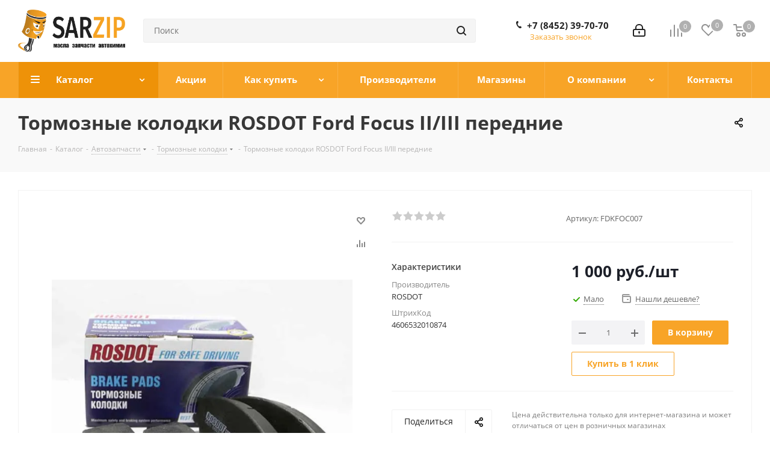

--- FILE ---
content_type: text/html; charset=UTF-8
request_url: https://sarzip.ru/catalog/tormoznye_kolodki_rosdot_ford_focus_ii_iii_perednie/
body_size: 54191
content:
<!DOCTYPE html>
<html xmlns="http://www.w3.org/1999/xhtml" xml:lang="ru" lang="ru" >
<head><link rel="canonical" href="https://sarzip.ru/catalog/tormoznye_kolodki_rosdot_ford_focus_ii_iii_perednie/" />
	<title>Тормозные колодки ROSDOT Ford Focus II/III передние купить в Саратове</title>
	<meta name="viewport" content="initial-scale=1.0, width=device-width" />
	<meta name="HandheldFriendly" content="true" />
	<meta name="yes" content="yes" />
	<meta name="apple-mobile-web-app-status-bar-style" content="black" />
	<meta name="SKYPE_TOOLBAR" content="SKYPE_TOOLBAR_PARSER_COMPATIBLE" />
	<meta http-equiv="Content-Type" content="text/html; charset=UTF-8" />
<meta name="keywords" content="Тормозные колодки ROSDOT Ford Focus II/III передние, купить в Саратове, оптом, в розницу, в наличии, с доставкой, низкие цены, стоимость 1&nbsp;000 руб." />
<meta name="description" content="Купить в Саратове Тормозные колодки ROSDOT Ford Focus II/III передние в наличии оптом и в розницу, стоимость 1&nbsp;000 руб." />

<link href="/bitrix/js/intranet/intranet-common.min.css?167939460061199"  rel="stylesheet" />
<link href="https://fonts.googleapis.com/css?family=Open+Sans:300italic,400italic,600italic,700italic,800italic,400,300,500,600,700,800&subset=latin,cyrillic-ext"  rel="stylesheet" />
<link href="/bitrix/css/aspro.next/notice.min.css?16793973092906"  rel="stylesheet" />
<link href="/bitrix/js/ui/design-tokens/dist/ui.design-tokens.min.css?172837206323463"  rel="stylesheet" />
<link href="/bitrix/js/ui/fonts/opensans/ui.font.opensans.min.css?16793946072320"  rel="stylesheet" />
<link href="/bitrix/js/main/popup/dist/main.popup.bundle.min.css?172837223526589"  rel="stylesheet" />
<link href="/bitrix/cache/css/s1/aspro_next/page_3243966033c8958dc36bbad8c75202cf/page_3243966033c8958dc36bbad8c75202cf_v1.css?176189959829848"  rel="stylesheet" />
<link href="/bitrix/cache/css/s1/aspro_next/default_606f18aa56204b5185815d4754679727/default_606f18aa56204b5185815d4754679727_v1.css?176189959459205"  rel="stylesheet" />
<link href="/bitrix/panel/main/popup.min.css?167939464120774"  rel="stylesheet" />
<link href="/bitrix/cache/css/s1/aspro_next/template_5bc5902c4b59a69ec2c33b9767628008/template_5bc5902c4b59a69ec2c33b9767628008_v1.css?17618989081136211"  data-template-style="true" rel="stylesheet" />
<script>if(!window.BX)window.BX={};if(!window.BX.message)window.BX.message=function(mess){if(typeof mess==='object'){for(let i in mess) {BX.message[i]=mess[i];} return true;}};</script>
<script>(window.BX||top.BX).message({"JS_CORE_LOADING":"Загрузка...","JS_CORE_NO_DATA":"- Нет данных -","JS_CORE_WINDOW_CLOSE":"Закрыть","JS_CORE_WINDOW_EXPAND":"Развернуть","JS_CORE_WINDOW_NARROW":"Свернуть в окно","JS_CORE_WINDOW_SAVE":"Сохранить","JS_CORE_WINDOW_CANCEL":"Отменить","JS_CORE_WINDOW_CONTINUE":"Продолжить","JS_CORE_H":"ч","JS_CORE_M":"м","JS_CORE_S":"с","JSADM_AI_HIDE_EXTRA":"Скрыть лишние","JSADM_AI_ALL_NOTIF":"Показать все","JSADM_AUTH_REQ":"Требуется авторизация!","JS_CORE_WINDOW_AUTH":"Войти","JS_CORE_IMAGE_FULL":"Полный размер"});</script>

<script src="/bitrix/js/main/core/core.min.js?1728372235225181"></script>

<script>BX.Runtime.registerExtension({"name":"main.core","namespace":"BX","loaded":true});</script>
<script>BX.setJSList(["\/bitrix\/js\/main\/core\/core_ajax.js","\/bitrix\/js\/main\/core\/core_promise.js","\/bitrix\/js\/main\/polyfill\/promise\/js\/promise.js","\/bitrix\/js\/main\/loadext\/loadext.js","\/bitrix\/js\/main\/loadext\/extension.js","\/bitrix\/js\/main\/polyfill\/promise\/js\/promise.js","\/bitrix\/js\/main\/polyfill\/find\/js\/find.js","\/bitrix\/js\/main\/polyfill\/includes\/js\/includes.js","\/bitrix\/js\/main\/polyfill\/matches\/js\/matches.js","\/bitrix\/js\/ui\/polyfill\/closest\/js\/closest.js","\/bitrix\/js\/main\/polyfill\/fill\/main.polyfill.fill.js","\/bitrix\/js\/main\/polyfill\/find\/js\/find.js","\/bitrix\/js\/main\/polyfill\/matches\/js\/matches.js","\/bitrix\/js\/main\/polyfill\/core\/dist\/polyfill.bundle.js","\/bitrix\/js\/main\/core\/core.js","\/bitrix\/js\/main\/polyfill\/intersectionobserver\/js\/intersectionobserver.js","\/bitrix\/js\/main\/lazyload\/dist\/lazyload.bundle.js","\/bitrix\/js\/main\/polyfill\/core\/dist\/polyfill.bundle.js","\/bitrix\/js\/main\/parambag\/dist\/parambag.bundle.js"]);
</script>
<script>BX.Runtime.registerExtension({"name":"pull.protobuf","namespace":"BX","loaded":true});</script>
<script>BX.Runtime.registerExtension({"name":"rest.client","namespace":"window","loaded":true});</script>
<script>(window.BX||top.BX).message({"pull_server_enabled":"Y","pull_config_timestamp":1628016400,"pull_guest_mode":"N","pull_guest_user_id":0});(window.BX||top.BX).message({"PULL_OLD_REVISION":"Для продолжения корректной работы с сайтом необходимо перезагрузить страницу."});</script>
<script>BX.Runtime.registerExtension({"name":"pull.client","namespace":"BX","loaded":true});</script>
<script>BX.Runtime.registerExtension({"name":"pull","namespace":"window","loaded":true});</script>
<script>BX.Runtime.registerExtension({"name":"ls","namespace":"window","loaded":true});</script>
<script>(window.BX||top.BX).message({"NOTICE_ADDED2CART":"В корзине","NOTICE_CLOSE":"Закрыть","NOTICE_MORE":"и ещё #COUNT# #PRODUCTS#","NOTICE_PRODUCT0":"товаров","NOTICE_PRODUCT1":"товар","NOTICE_PRODUCT2":"товара","NOTICE_ADDED2DELAY":"В отложенных","NOTICE_ADDED2COMPARE":"В сравнении","NOTICE_AUTHORIZED":"Вы успешно авторизовались","NOTICE_REMOVED_FROM_COMPARE":"Удалено из сравнения"});</script>
<script>BX.Runtime.registerExtension({"name":"aspro_notice","namespace":"window","loaded":true});</script>
<script>BX.Runtime.registerExtension({"name":"aspro_phones","namespace":"window","loaded":true});</script>
<script>BX.Runtime.registerExtension({"name":"intranet.design-tokens.bitrix24","namespace":"window","loaded":true});</script>
<script>BX.Runtime.registerExtension({"name":"ui.design-tokens","namespace":"window","loaded":true});</script>
<script>BX.Runtime.registerExtension({"name":"ui.fonts.opensans","namespace":"window","loaded":true});</script>
<script>BX.Runtime.registerExtension({"name":"main.popup","namespace":"BX.Main","loaded":true});</script>
<script>BX.Runtime.registerExtension({"name":"popup","namespace":"window","loaded":true});</script>
<script>BX.Runtime.registerExtension({"name":"main.pageobject","namespace":"window","loaded":true});</script>
<script>(window.BX||top.BX).message({"JS_CORE_LOADING":"Загрузка...","JS_CORE_NO_DATA":"- Нет данных -","JS_CORE_WINDOW_CLOSE":"Закрыть","JS_CORE_WINDOW_EXPAND":"Развернуть","JS_CORE_WINDOW_NARROW":"Свернуть в окно","JS_CORE_WINDOW_SAVE":"Сохранить","JS_CORE_WINDOW_CANCEL":"Отменить","JS_CORE_WINDOW_CONTINUE":"Продолжить","JS_CORE_H":"ч","JS_CORE_M":"м","JS_CORE_S":"с","JSADM_AI_HIDE_EXTRA":"Скрыть лишние","JSADM_AI_ALL_NOTIF":"Показать все","JSADM_AUTH_REQ":"Требуется авторизация!","JS_CORE_WINDOW_AUTH":"Войти","JS_CORE_IMAGE_FULL":"Полный размер"});</script>
<script>BX.Runtime.registerExtension({"name":"window","namespace":"window","loaded":true});</script>
<script>(window.BX||top.BX).message({"DROP_FILE":"\u003Cspan\u003EНажмите для загрузки\u003C\/span\u003E или перетащите фото (до #COUNT_FILES# файлов, 0.5 мб на файл)"});</script>
<script>BX.Runtime.registerExtension({"name":"aspro_drop","namespace":"window","loaded":true});</script>
<script type="extension/settings" data-extension="currency.currency-core">{"region":"ru"}</script>
<script>BX.Runtime.registerExtension({"name":"currency.currency-core","namespace":"BX.Currency","loaded":true});</script>
<script>BX.Runtime.registerExtension({"name":"currency","namespace":"window","loaded":true});</script>
<script>BX.Runtime.registerExtension({"name":"aspro_swiper_init","namespace":"window","loaded":true});</script>
<script>BX.Runtime.registerExtension({"name":"aspro_swiper","namespace":"window","loaded":true});</script>
<script>(window.BX||top.BX).message({"LANGUAGE_ID":"ru","FORMAT_DATE":"DD.MM.YYYY","FORMAT_DATETIME":"DD.MM.YYYY HH:MI:SS","COOKIE_PREFIX":"BITRIX_SM","SERVER_TZ_OFFSET":"14400","UTF_MODE":"Y","SITE_ID":"s1","SITE_DIR":"\/","USER_ID":"","SERVER_TIME":1766980976,"USER_TZ_OFFSET":0,"USER_TZ_AUTO":"Y","bitrix_sessid":"5aae2c211c0a07a2f6b3a5d87707ed75"});</script>


<script  src="/bitrix/cache/js/s1/aspro_next/kernel_main/kernel_main_v1.js?1762007280171860"></script>
<script src="/bitrix/js/pull/protobuf/protobuf.min.js?159544668076433"></script>
<script src="/bitrix/js/pull/protobuf/model.min.js?159544668014190"></script>
<script src="/bitrix/js/rest/client/rest.client.min.js?16027539259240"></script>
<script src="/bitrix/js/pull/client/pull.client.min.js?172837192149664"></script>
<script src="/bitrix/js/main/jquery/jquery-2.2.4.min.js?167939454885578"></script>
<script src="/bitrix/js/main/core/core_ls.min.js?15954429837365"></script>
<script src="/bitrix/js/main/ajax.min.js?159544298322194"></script>
<script src="/bitrix/js/aspro.next/notice.min.js?168663709617435"></script>
<script src="/bitrix/js/main/popup/dist/main.popup.bundle.min.js?172837223565924"></script>
<script src="/bitrix/js/main/rating.min.js?171191158012227"></script>
<script src="/bitrix/js/currency/currency-core/dist/currency-core.bundle.min.js?17283718624569"></script>
<script src="/bitrix/js/currency/core_currency.min.js?1728371862835"></script>
<script>BX.setJSList(["\/bitrix\/js\/main\/pageobject\/pageobject.js","\/bitrix\/js\/main\/core\/core_window.js","\/bitrix\/js\/main\/core\/core_fx.js","\/bitrix\/js\/main\/date\/main.date.js","\/bitrix\/js\/main\/core\/core_date.js","\/bitrix\/js\/main\/dd.js","\/bitrix\/js\/main\/core\/core_uf.js","\/bitrix\/js\/main\/core\/core_dd.js","\/bitrix\/js\/main\/core\/core_tooltip.js","\/bitrix\/templates\/aspro_next\/components\/bitrix\/catalog\/main\/script.js","\/bitrix\/templates\/aspro_next\/components\/bitrix\/catalog.element\/main4\/script.js","\/bitrix\/templates\/aspro_next\/components\/bitrix\/sale.gift.product\/main\/script.js","\/bitrix\/templates\/aspro_next\/components\/bitrix\/sale.gift.main.products\/main\/script.js","\/bitrix\/templates\/aspro_next\/js\/slider.swiper.min.js","\/bitrix\/templates\/aspro_next\/vendor\/js\/carousel\/swiper\/swiper-bundle.min.js","\/bitrix\/templates\/aspro_next\/js\/jquery.history.js","\/bitrix\/templates\/aspro_next\/js\/jquery.actual.min.js","\/bitrix\/templates\/aspro_next\/vendor\/js\/jquery.bxslider.js","\/bitrix\/templates\/aspro_next\/js\/jqModal.js","\/bitrix\/templates\/aspro_next\/vendor\/js\/bootstrap.js","\/bitrix\/templates\/aspro_next\/vendor\/js\/jquery.appear.js","\/bitrix\/templates\/aspro_next\/js\/browser.js","\/bitrix\/templates\/aspro_next\/js\/jquery.fancybox.js","\/bitrix\/templates\/aspro_next\/js\/jquery.flexslider.js","\/bitrix\/templates\/aspro_next\/vendor\/js\/moment.min.js","\/bitrix\/templates\/aspro_next\/vendor\/js\/footable.js","\/bitrix\/templates\/aspro_next\/vendor\/js\/jquery.menu-aim.js","\/bitrix\/templates\/aspro_next\/vendor\/js\/velocity\/velocity.js","\/bitrix\/templates\/aspro_next\/vendor\/js\/velocity\/velocity.ui.js","\/bitrix\/templates\/aspro_next\/js\/jquery.validate.min.js","\/bitrix\/templates\/aspro_next\/js\/jquery.inputmask.bundle.min.js","\/bitrix\/templates\/aspro_next\/js\/jquery.uniform.min.js","\/bitrix\/templates\/aspro_next\/js\/jquery.easing.1.3.js","\/bitrix\/templates\/aspro_next\/js\/equalize.min.js","\/bitrix\/templates\/aspro_next\/js\/jquery.alphanumeric.js","\/bitrix\/templates\/aspro_next\/js\/jquery.cookie.js","\/bitrix\/templates\/aspro_next\/js\/jquery.plugin.min.js","\/bitrix\/templates\/aspro_next\/js\/jquery.countdown.min.js","\/bitrix\/templates\/aspro_next\/js\/jquery.countdown-ru.js","\/bitrix\/templates\/aspro_next\/js\/jquery.ikSelect.js","\/bitrix\/templates\/aspro_next\/js\/jquery.mobile.custom.touch.min.js","\/bitrix\/templates\/aspro_next\/js\/rating_likes.js","\/bitrix\/templates\/aspro_next\/js\/blocks\/blocks.js","\/bitrix\/templates\/aspro_next\/js\/blocks\/controls.js","\/bitrix\/templates\/aspro_next\/js\/video_banner.js","\/bitrix\/templates\/aspro_next\/js\/main.js","\/bitrix\/templates\/aspro_next\/js\/jquery.mCustomScrollbar.min.js","\/bitrix\/components\/bitrix\/search.title\/script.js","\/bitrix\/templates\/aspro_next\/components\/bitrix\/search.title\/corp\/script.js","\/bitrix\/templates\/aspro_next\/js\/phones.min.js","\/bitrix\/templates\/aspro_next\/components\/bitrix\/subscribe.form\/main\/script.js","\/bitrix\/templates\/aspro_next\/components\/bitrix\/search.title\/fixed\/script.js","\/bitrix\/components\/aspro\/marketing.popup.next\/templates\/.default\/script.js","\/bitrix\/templates\/aspro_next\/js\/custom.js","\/bitrix\/templates\/aspro_next\/components\/bitrix\/catalog.comments\/catalog\/script.js","\/bitrix\/templates\/aspro_next\/js\/drop.js","\/bitrix\/components\/aspro\/catalog.viewed.next\/templates\/main_horizontal\/script.js"]);</script>
<script>BX.setCSSList(["\/bitrix\/templates\/aspro_next\/components\/bitrix\/catalog\/main\/style.css","\/bitrix\/templates\/aspro_next\/components\/bitrix\/sale.gift.main.products\/main\/style.css","\/bitrix\/templates\/aspro_next\/vendor\/css\/carousel\/swiper\/swiper-bundle.min.css","\/bitrix\/templates\/aspro_next\/css\/slider.swiper.min.css","\/bitrix\/templates\/aspro_next\/css\/slider.min.css","\/bitrix\/templates\/aspro_next\/vendor\/css\/bootstrap.css","\/bitrix\/templates\/aspro_next\/css\/jquery.fancybox.css","\/bitrix\/templates\/aspro_next\/css\/styles.css","\/bitrix\/templates\/aspro_next\/css\/animation\/animation_ext.css","\/bitrix\/templates\/aspro_next\/vendor\/css\/footable.standalone.min.css","\/bitrix\/templates\/aspro_next\/css\/h1-bold.css","\/bitrix\/templates\/aspro_next\/css\/blocks\/blocks.css","\/bitrix\/templates\/aspro_next\/css\/blocks\/flexbox.css","\/bitrix\/templates\/aspro_next\/ajax\/ajax.css","\/bitrix\/templates\/aspro_next\/css\/jquery.mCustomScrollbar.min.css","\/bitrix\/templates\/aspro_next\/css\/phones.min.css","\/bitrix\/components\/aspro\/marketing.popup.next\/templates\/.default\/style.css","\/bitrix\/templates\/aspro_next\/styles.css","\/bitrix\/templates\/aspro_next\/template_styles.css","\/bitrix\/templates\/aspro_next\/css\/media.min.css","\/bitrix\/templates\/aspro_next\/vendor\/fonts\/font-awesome\/css\/font-awesome.min.css","\/bitrix\/templates\/aspro_next\/css\/print.css","\/bitrix\/templates\/aspro_next\/css\/form.css","\/bitrix\/templates\/aspro_next\/themes\/custom_s1\/theme.css","\/bitrix\/templates\/aspro_next\/bg_color\/light\/bgcolors.css","\/bitrix\/templates\/aspro_next\/css\/width-3.css","\/bitrix\/templates\/aspro_next\/css\/font-1.css","\/bitrix\/templates\/aspro_next\/css\/custom.css","\/bitrix\/templates\/aspro_next\/components\/bitrix\/catalog.comments\/catalog\/style.css","\/bitrix\/templates\/aspro_next\/css\/drop.css","\/bitrix\/components\/bitrix\/blog\/templates\/.default\/style.css","\/bitrix\/components\/bitrix\/blog\/templates\/.default\/themes\/green\/style.css","\/bitrix\/components\/bitrix\/rating.vote\/templates\/standart_text\/style.css"]);</script>
<script data-skip-moving='true'>window['asproRecaptcha'] = {params: {'recaptchaColor':'','recaptchaLogoShow':'','recaptchaSize':'','recaptchaBadge':'','recaptchaLang':'ru'},key: '6Ldwsr4aAAAAAOmUhXlsk6U3-fFlWGXKVUpv5lXl',ver: '3'};</script>
<script data-skip-moving='true'>!function(c,t,n,p){function s(e){var a=t.getElementById(e);if(a&&!(a.className.indexOf("g-recaptcha")<0)&&c.grecaptcha)if("3"==c[p].ver)a.innerHTML='<textarea class="g-recaptcha-response" style="display:none;resize:0;" name="g-recaptcha-response"></textarea>',grecaptcha.ready(function(){grecaptcha.execute(c[p].key,{action:"maxscore"}).then(function(e){a.innerHTML='<textarea class="g-recaptcha-response" style="display:none;resize:0;" name="g-recaptcha-response">'+e+"</textarea>"})});else{if(a.children.length)return;var r=grecaptcha.render(e,{sitekey:c[p].key+"",theme:c[p].params.recaptchaColor+"",size:c[p].params.recaptchaSize+"",callback:"onCaptchaVerify"+c[p].params.recaptchaSize,badge:c[p].params.recaptchaBadge});$(a).attr("data-widgetid",r)}}c.onLoadRenderRecaptcha=function(){var e=[];for(var a in c[n].args)if(c[n].args.hasOwnProperty(a)){var r=c[n].args[a][0];-1==e.indexOf(r)&&(e.push(r),s(r))}c[n]=function(e){s(e)}},c[n]=c[n]||function(){var e,a,r;c[n].args=c[n].args||[],c[n].args.push(arguments),a="recaptchaApiLoader",(e=t).getElementById(a)||((r=e.createElement("script")).id=a,r.src="//www.google.com/recaptcha/api.js?hl="+c[p].params.recaptchaLang+"&onload=onLoadRenderRecaptcha&render="+("3"==c[p].ver?c[p].key:"explicit"),e.head.appendChild(r))}}(window,document,"renderRecaptchaById","asproRecaptcha");</script>
<script data-skip-moving='true'>!function(){function d(a){for(var e=a;e;)if("form"===(e=e.parentNode).nodeName.toLowerCase())return e;return null}function i(a){var e=[],t=null,n=!1;void 0!==a&&(n=null!==a),t=n?a.getElementsByTagName("input"):document.getElementsByName("captcha_word");for(var r=0;r<t.length;r++)"captcha_word"===t[r].name&&e.push(t[r]);return e}function l(a){for(var e=[],t=a.getElementsByTagName("img"),n=0;n<t.length;n++)!/\/bitrix\/tools\/captcha.php\?(captcha_code|captcha_sid)=[^>]*?/i.test(t[n].src)&&"captcha"!==t[n].id||e.push(t[n]);return e}function h(a){var e="recaptcha-dynamic-"+(new Date).getTime();if(null!==document.getElementById(e)){for(var t=null;t=Math.floor(65535*Math.random()),null!==document.getElementById(e+t););e+=t}var n=document.createElement("div");n.id=e,n.className="g-recaptcha",n.attributes["data-sitekey"]=window.asproRecaptcha.key,a.parentNode&&(a.parentNode.className+=" recaptcha_text",a.parentNode.replaceChild(n,a)),"3"==window.asproRecaptcha.ver&&(a.closest(".captcha-row").style.display="none"),renderRecaptchaById(e)}function a(){for(var a,e,t,n,r=function(){var a=i(null);if(0===a.length)return[];for(var e=[],t=0;t<a.length;t++){var n=d(a[t]);null!==n&&e.push(n)}return e}(),c=0;c<r.length;c++){var o=r[c],p=i(o);if(0!==p.length){var s=l(o);if(0!==s.length){for(a=0;a<p.length;a++)h(p[a]);for(a=0;a<s.length;a++)t=s[a],n="[data-uri]",t.attributes.src=n,t.style.display="none","src"in t&&(t.parentNode&&-1===t.parentNode.className.indexOf("recaptcha_tmp_img")&&(t.parentNode.className+=" recaptcha_tmp_img"),t.src=n);e=o,"function"==typeof $&&$(e).find(".captcha-row label > span").length&&$(e).find(".captcha-row label > span").html(BX.message("RECAPTCHA_TEXT")+' <span class="star">*</span>')}}}}document.addEventListener?document.addEventListener("DOMNodeInserted",function(){try{return(function(){if("undefined"!=typeof renderRecaptchaById)for(var a=document.getElementsByClassName("g-recaptcha"),e=0;e<a.length;e++){var t=a[e];if(0===t.innerHTML.length){var n=t.id;if("string"==typeof n&&0!==n.length){if("3"==window.asproRecaptcha.ver)t.closest(".captcha-row").style.display="none";else if("function"==typeof $){var r=$(t).closest(".captcha-row");r.length&&(r.addClass(window.asproRecaptcha.params.recaptchaSize+" logo_captcha_"+window.asproRecaptcha.params.recaptchaLogoShow+" "+window.asproRecaptcha.params.recaptchaBadge),r.find(".captcha_image").addClass("recaptcha_tmp_img"),r.find(".captcha_input").addClass("recaptcha_text"),"invisible"!==window.asproRecaptcha.params.recaptchaSize&&(r.find("input.recaptcha").length||$('<input type="text" class="recaptcha" value="" />').appendTo(r)))}renderRecaptchaById(n)}}}}(),window.renderRecaptchaById&&window.asproRecaptcha&&window.asproRecaptcha.key)?(a(),!0):(console.error("Bad captcha keys or module error"),!0)}catch(a){return console.error(a),!0}},!1):console.warn("Your browser does not support dynamic ReCaptcha replacement")}();</script>
<script>
					(function () {
						"use strict";

						var counter = function ()
						{
							var cookie = (function (name) {
								var parts = ("; " + document.cookie).split("; " + name + "=");
								if (parts.length == 2) {
									try {return JSON.parse(decodeURIComponent(parts.pop().split(";").shift()));}
									catch (e) {}
								}
							})("BITRIX_CONVERSION_CONTEXT_s1");

							if (cookie && cookie.EXPIRE >= BX.message("SERVER_TIME"))
								return;

							var request = new XMLHttpRequest();
							request.open("POST", "/bitrix/tools/conversion/ajax_counter.php", true);
							request.setRequestHeader("Content-type", "application/x-www-form-urlencoded");
							request.send(
								"SITE_ID="+encodeURIComponent("s1")+
								"&sessid="+encodeURIComponent(BX.bitrix_sessid())+
								"&HTTP_REFERER="+encodeURIComponent(document.referrer)
							);
						};

						if (window.frameRequestStart === true)
							BX.addCustomEvent("onFrameDataReceived", counter);
						else
							BX.ready(counter);
					})();
				</script>
<script>BX.message({'PHONE':'Телефон','FAST_VIEW':'Быстрый просмотр','TABLES_SIZE_TITLE':'Подбор размера','SOCIAL':'Социальные сети','DESCRIPTION':'Описание магазина','ITEMS':'Товары','LOGO':'Логотип','REGISTER_INCLUDE_AREA':'Текст о регистрации','AUTH_INCLUDE_AREA':'Текст об авторизации','FRONT_IMG':'Изображение компании','EMPTY_CART':'пуста','CATALOG_VIEW_MORE':'... Показать все','CATALOG_VIEW_LESS':'... Свернуть','JS_REQUIRED':'Заполните это поле','JS_FORMAT':'Неверный формат','JS_FILE_EXT':'Недопустимое расширение файла','JS_PASSWORD_COPY':'Пароли не совпадают','JS_PASSWORD_LENGTH':'Минимум 6 символов','JS_ERROR':'Неверно заполнено поле','JS_FILE_SIZE':'Максимальный размер 5мб','JS_FILE_BUTTON_NAME':'Выберите файл','JS_FILE_DEFAULT':'Файл не найден','JS_DATE':'Некорректная дата','JS_DATETIME':'Некорректная дата/время','JS_REQUIRED_LICENSES':'Согласитесь с условиями','JS_REQUIRED_OFFER':'Согласитесь с условиями','LICENSE_PROP':'Согласие на обработку персональных данных','LOGIN_LEN':'Введите минимум {0} символа','FANCY_CLOSE':'Закрыть','FANCY_NEXT':'Следующий','FANCY_PREV':'Предыдущий','TOP_AUTH_REGISTER':'Регистрация','CALLBACK':'Заказать звонок','S_CALLBACK':'Заказать звонок','UNTIL_AKC':'До конца акции','TITLE_QUANTITY_BLOCK':'Остаток','TITLE_QUANTITY':'шт.','TOTAL_SUMM_ITEM':'Общая стоимость ','SUBSCRIBE_SUCCESS':'Вы успешно подписались','RECAPTCHA_TEXT':'Подтвердите, что вы не робот','JS_RECAPTCHA_ERROR':'Пройдите проверку','COUNTDOWN_SEC':'сек.','COUNTDOWN_MIN':'мин.','COUNTDOWN_HOUR':'час.','COUNTDOWN_DAY0':'дней','COUNTDOWN_DAY1':'день','COUNTDOWN_DAY2':'дня','COUNTDOWN_WEAK0':'Недель','COUNTDOWN_WEAK1':'Неделя','COUNTDOWN_WEAK2':'Недели','COUNTDOWN_MONTH0':'Месяцев','COUNTDOWN_MONTH1':'Месяц','COUNTDOWN_MONTH2':'Месяца','COUNTDOWN_YEAR0':'Лет','COUNTDOWN_YEAR1':'Год','COUNTDOWN_YEAR2':'Года','CATALOG_PARTIAL_BASKET_PROPERTIES_ERROR':'Заполнены не все свойства у добавляемого товара','CATALOG_EMPTY_BASKET_PROPERTIES_ERROR':'Выберите свойства товара, добавляемые в корзину в параметрах компонента','CATALOG_ELEMENT_NOT_FOUND':'Элемент не найден','ERROR_ADD2BASKET':'Ошибка добавления товара в корзину','CATALOG_SUCCESSFUL_ADD_TO_BASKET':'Успешное добавление товара в корзину','ERROR_BASKET_TITLE':'Ошибка корзины','ERROR_BASKET_PROP_TITLE':'Выберите свойства, добавляемые в корзину','ERROR_BASKET_BUTTON':'Выбрать','BASKET_TOP':'Корзина в шапке','ERROR_ADD_DELAY_ITEM':'Ошибка отложенной корзины','VIEWED_TITLE':'Ранее вы смотрели','VIEWED_BEFORE':'Ранее вы смотрели','BEST_TITLE':'Лучшие предложения','CT_BST_SEARCH_BUTTON':'Поиск','CT_BST_SEARCH2_BUTTON':'Найти','BASKET_PRINT_BUTTON':'Распечатать','BASKET_CLEAR_ALL_BUTTON':'Очистить','BASKET_QUICK_ORDER_BUTTON':'Быстрый заказ','BASKET_CONTINUE_BUTTON':'Продолжить покупки','BASKET_ORDER_BUTTON':'Оформить заказ','SHARE_BUTTON':'Поделиться','BASKET_CHANGE_TITLE':'Ваш заказ','BASKET_CHANGE_LINK':'Изменить','MORE_INFO_SKU':'Подробнее','MORE_BUY_SKU':'Купить','FROM':'от','BEFORE':'до','TITLE_BLOCK_VIEWED_NAME':'Ранее вы смотрели','T_BASKET':'Корзина','FILTER_EXPAND_VALUES':'Показать все','FILTER_HIDE_VALUES':'Свернуть','FULL_ORDER':'Полный заказ','CUSTOM_COLOR_CHOOSE':'Выбрать','CUSTOM_COLOR_CANCEL':'Отмена','S_MOBILE_MENU':'Меню','NEXT_T_MENU_BACK':'Назад','NEXT_T_MENU_CALLBACK':'Обратная связь','NEXT_T_MENU_CONTACTS_TITLE':'Будьте на связи','SEARCH_TITLE':'Поиск','SOCIAL_TITLE':'Оставайтесь на связи','HEADER_SCHEDULE':'Время работы','SEO_TEXT':'SEO описание','COMPANY_IMG':'Картинка компании','COMPANY_TEXT':'Описание компании','CONFIG_SAVE_SUCCESS':'Настройки сохранены','CONFIG_SAVE_FAIL':'Ошибка сохранения настроек','ITEM_ECONOMY':'Экономия','ITEM_ARTICLE':'Артикул: ','JS_FORMAT_ORDER':'имеет неверный формат','JS_BASKET_COUNT_TITLE':'В корзине товаров на SUMM','POPUP_VIDEO':'Видео','POPUP_GIFT_TEXT':'Нашли что-то особенное? Намекните другу о подарке!','ORDER_FIO_LABEL':'Ф.И.О.','ORDER_PHONE_LABEL':'Телефон','ORDER_REGISTER_BUTTON':'Регистрация','FILTER_HELPER_VALUES':' знач.','FILTER_HELPER_TITLE':'Фильтр:'})</script>
<link rel="shortcut icon" href="/favicon.png" type="image/png" />
<link rel="apple-touch-icon" sizes="180x180" href="/upload/CNext/508/508305a23ca9479017e280a9109e9e2c.png" />
<style>html {--border-radius:8px;--theme-base-color:#f8a427;--theme-base-color-hue:36;--theme-base-color-saturation:94%;--theme-base-color-lightness:56%;--theme-base-opacity-color:#f8a4271a;--theme-more-color:#f8a427;--theme-more-color-hue:36;--theme-more-color-saturation:94%;--theme-more-color-lightness:56%;--theme-lightness-hover-diff:6%;}</style>
<meta property="og:description" content="Тормозные колодки ROSDOT Ford Focus II/III передние" />
<meta property="og:image" content="https://sarzip.ru:443/upload/iblock/09c/tiayjtztlfqojlrg0i8dj6v6zrtpwtsd.png" />
<link rel="image_src" href="https://sarzip.ru:443/upload/iblock/09c/tiayjtztlfqojlrg0i8dj6v6zrtpwtsd.png"  />
<meta property="og:title" content="Тормозные колодки ROSDOT Ford Focus II/III передние купить в Саратове" />
<meta property="og:type" content="website" />
<meta property="og:url" content="https://sarzip.ru:443/catalog/tormoznye_kolodki_rosdot_ford_focus_ii_iii_perednie/" />



<script  src="/bitrix/cache/js/s1/aspro_next/template_6baa1824e3196d7a59334fe441a60449/template_6baa1824e3196d7a59334fe441a60449_v1.js?1761898908791218"></script>
<script  src="/bitrix/cache/js/s1/aspro_next/page_331c2525b061bdff2eaa7ddc87b10296/page_331c2525b061bdff2eaa7ddc87b10296_v1.js?1761899594302538"></script>
<script  src="/bitrix/cache/js/s1/aspro_next/default_cc5c09455c71f5586763cd88bcb5918f/default_cc5c09455c71f5586763cd88bcb5918f_v1.js?176189959414664"></script>
<script  src="/bitrix/cache/js/s1/aspro_next/default_0f89bd6e42704d8bb2e72599cce45439/default_0f89bd6e42704d8bb2e72599cce45439_v1.js?17618989082623"></script>
<script>var _ba = _ba || []; _ba.push(["aid", "90384cd0b7c7aef6febe8c3a3678ca62"]); _ba.push(["host", "sarzip.ru"]); (function() {var ba = document.createElement("script"); ba.type = "text/javascript"; ba.async = true;ba.src = (document.location.protocol == "https:" ? "https://" : "http://") + "bitrix.info/ba.js";var s = document.getElementsByTagName("script")[0];s.parentNode.insertBefore(ba, s);})();</script>


		</head>
<body class="site_s1 fill_bg_n " id="main">
	<div id="panel"></div>
	
	
				<!--'start_frame_cache_basketitems-component-block'-->												<div id="ajax_basket"></div>
					<!--'end_frame_cache_basketitems-component-block'-->						
		
		<script>
					window.onload=function(){
				window.dataLayer = window.dataLayer || [];
			}
				BX.message({'MIN_ORDER_PRICE_TEXT':'<b>Минимальная сумма заказа #PRICE#<\/b><br/>Пожалуйста, добавьте еще товаров в корзину','LICENSES_TEXT':'Я согласен на <a href=\"/include/licenses_detail.php\" target=\"_blank\">обработку персональных данных<\/a>'});

		var arNextOptions = ({
			"SITE_DIR" : "/",
			"SITE_ID" : "s1",
			"SITE_ADDRESS" : "sarzip.ru",
			"FORM" : ({
				"ASK_FORM_ID" : "ASK",
				"SERVICES_FORM_ID" : "SERVICES",
				"FEEDBACK_FORM_ID" : "FEEDBACK",
				"CALLBACK_FORM_ID" : "CALLBACK",
				"RESUME_FORM_ID" : "RESUME",
				"TOORDER_FORM_ID" : "TOORDER"
			}),
			"PAGES" : ({
				"FRONT_PAGE" : "",
				"BASKET_PAGE" : "",
				"ORDER_PAGE" : "",
				"PERSONAL_PAGE" : "",
				"CATALOG_PAGE" : "1",
				"CATALOG_PAGE_URL" : "/catalog/",
				"BASKET_PAGE_URL" : "/basket/",
				"COMPARE_PAGE_URL" : "/catalog/compare.php",
			}),
			"PRICES" : ({
				"MIN_PRICE" : "0",
			}),
			"THEME" : ({
				'THEME_SWITCHER' : 'N',
				'BASE_COLOR' : 'CUSTOM',
				'BASE_COLOR_CUSTOM' : 'f8a427',
				'TOP_MENU' : '',
				'TOP_MENU_FIXED' : 'Y',
				'COLORED_LOGO' : 'N',
				'SIDE_MENU' : 'LEFT',
				'SCROLLTOTOP_TYPE' : 'ROUND_COLOR',
				'SCROLLTOTOP_POSITION' : 'PADDING',
				'SCROLLTOTOP_POSITION_RIGHT'  : '',
				'SCROLLTOTOP_POSITION_BOTTOM' : '',
				'USE_LAZY_LOAD' : 'N',
				'CAPTCHA_FORM_TYPE' : '',
				'ONE_CLICK_BUY_CAPTCHA' : 'Y',
				'PHONE_MASK' : '+7 (999) 999-99-99',
				'VALIDATE_PHONE_MASK' : '^[+][0-9] [(][0-9]{3}[)] [0-9]{3}[-][0-9]{2}[-][0-9]{2}$',
				'DATE_MASK' : 'd.m.y',
				'DATE_PLACEHOLDER' : 'дд.мм.гггг',
				'VALIDATE_DATE_MASK' : '^[0-9]{1,2}\.[0-9]{1,2}\.[0-9]{4}$',
				'DATETIME_MASK' : 'd.m.y h:s',
				'DATETIME_PLACEHOLDER' : 'дд.мм.гггг чч:мм',
				'VALIDATE_DATETIME_MASK' : '^[0-9]{1,2}\.[0-9]{1,2}\.[0-9]{4} [0-9]{1,2}\:[0-9]{1,2}$',
				'VALIDATE_FILE_EXT' : 'png|jpg|jpeg|gif|doc|docx|xls|xlsx|txt|pdf|odt|rtf',
				'BANNER_WIDTH' : '',
				'BIGBANNER_ANIMATIONTYPE' : 'SLIDE_HORIZONTAL',
				'BIGBANNER_SLIDESSHOWSPEED' : '5000',
				'BIGBANNER_ANIMATIONSPEED' : '600',
				'PARTNERSBANNER_SLIDESSHOWSPEED' : '5000',
				'PARTNERSBANNER_ANIMATIONSPEED' : '600',
				'ORDER_BASKET_VIEW' : 'NORMAL',
				'SHOW_BASKET_PRINT' : 'Y',
				"SHOW_ONECLICKBUY_ON_BASKET_PAGE" : 'Y',
				'SHOW_LICENCE' : 'Y',				
				'LICENCE_CHECKED' : 'Y',
				'SHOW_OFFER' : 'N',
				'OFFER_CHECKED' : 'N',
				'LOGIN_EQUAL_EMAIL' : 'Y',
				'PERSONAL_ONEFIO' : 'Y',
				'PERSONAL_PAGE_URL' : '/personal/',
				'SHOW_TOTAL_SUMM' : 'Y',
				'SHOW_TOTAL_SUMM_TYPE' : 'CHANGE',
				'CHANGE_TITLE_ITEM' : 'N',
				'CHANGE_TITLE_ITEM_DETAIL' : 'N',
				'DISCOUNT_PRICE' : '',
				'STORES' : '',
				'STORES_SOURCE' : 'IBLOCK',
				'TYPE_SKU' : 'TYPE_1',
				'MENU_POSITION' : 'LINE',
				'MENU_TYPE_VIEW' : 'HOVER',
				'DETAIL_PICTURE_MODE' : 'POPUP',
				'PAGE_WIDTH' : '3',
				'PAGE_CONTACTS' : '1',
				'HEADER_TYPE' : '5',
				'REGIONALITY_SEARCH_ROW' : 'N',
				'HEADER_TOP_LINE' : '',
				'HEADER_FIXED' : 'custom',
				'HEADER_MOBILE' : '1',
				'HEADER_MOBILE_MENU' : '1',
				'HEADER_MOBILE_MENU_SHOW_TYPE' : '',
				'TYPE_SEARCH' : 'fixed',
				'PAGE_TITLE' : '3',
				'INDEX_TYPE' : 'index4',
				'FOOTER_TYPE' : '1',
				'PRINT_BUTTON' : 'N',
				'EXPRESSION_FOR_PRINT_PAGE' : 'Версия для печати',
				'EXPRESSION_FOR_FAST_VIEW' : 'Быстрый просмотр',
				'FILTER_VIEW' : 'VERTICAL',
				'YA_GOALS' : 'Y',
				'YA_COUNTER_ID' : '56324467',
				'USE_FORMS_GOALS' : 'COMMON',
				'USE_SALE_GOALS' : '',
				'USE_DEBUG_GOALS' : 'N',
				'SHOW_HEADER_GOODS' : 'Y',
				'INSTAGRAMM_INDEX' : 'Y',
				'USE_PHONE_AUTH': 'N',
				'MOBILE_CATALOG_LIST_ELEMENTS_COMPACT': 'Y',
				'NLO_MENU': 'N',
				'USE_FAST_VIEW_PAGE_DETAIL': 'Y',
			}),
			"PRESETS": [{'ID':'968','TITLE':'Тип 1','DESCRIPTION':'','IMG':'/bitrix/images/aspro.next/themes/preset968_1544181424.png','OPTIONS':{'THEME_SWITCHER':'Y','BASE_COLOR':'9','BASE_COLOR_CUSTOM':'1976d2','SHOW_BG_BLOCK':'N','COLORED_LOGO':'Y','PAGE_WIDTH':'3','FONT_STYLE':'2','MENU_COLOR':'COLORED','LEFT_BLOCK':'1','SIDE_MENU':'LEFT','H1_STYLE':'2','TYPE_SEARCH':'fixed','PAGE_TITLE':'1','HOVER_TYPE_IMG':'shine','SHOW_LICENCE':'Y','MAX_DEPTH_MENU':'3','HIDE_SITE_NAME_TITLE':'Y','SHOW_CALLBACK':'Y','PRINT_BUTTON':'N','USE_GOOGLE_RECAPTCHA':'N','GOOGLE_RECAPTCHA_SHOW_LOGO':'Y','HIDDEN_CAPTCHA':'Y','INSTAGRAMM_WIDE_BLOCK':'N','BIGBANNER_HIDEONNARROW':'N','INDEX_TYPE':{'VALUE':'index1','SUB_PARAMS':{'TIZERS':'Y','CATALOG_SECTIONS':'Y','CATALOG_TAB':'Y','MIDDLE_ADV':'Y','SALE':'Y','BLOG':'Y','BOTTOM_BANNERS':'Y','COMPANY_TEXT':'Y','BRANDS':'Y','INSTAGRAMM':'Y'}},'FRONT_PAGE_BRANDS':'brands_slider','FRONT_PAGE_SECTIONS':'front_sections_only','TOP_MENU_FIXED':'Y','HEADER_TYPE':'1','USE_REGIONALITY':'Y','FILTER_VIEW':'COMPACT','SEARCH_VIEW_TYPE':'with_filter','USE_FAST_VIEW_PAGE_DETAIL':'fast_view_1','SHOW_TOTAL_SUMM':'Y','CHANGE_TITLE_ITEM':'N','VIEW_TYPE_HIGHLOAD_PROP':'N','SHOW_HEADER_GOODS':'Y','SEARCH_HIDE_NOT_AVAILABLE':'N','LEFT_BLOCK_CATALOG_ICONS':'N','SHOW_CATALOG_SECTIONS_ICONS':'Y','LEFT_BLOCK_CATALOG_DETAIL':'Y','CATALOG_COMPARE':'Y','CATALOG_PAGE_DETAIL':'element_1','SHOW_BREADCRUMBS_CATALOG_SUBSECTIONS':'Y','SHOW_BREADCRUMBS_CATALOG_CHAIN':'H1','TYPE_SKU':'TYPE_1','DETAIL_PICTURE_MODE':'POPUP','MENU_POSITION':'LINE','MENU_TYPE_VIEW':'HOVER','VIEWED_TYPE':'LOCAL','VIEWED_TEMPLATE':'HORIZONTAL','USE_WORD_EXPRESSION':'Y','ORDER_BASKET_VIEW':'FLY','ORDER_BASKET_COLOR':'DARK','SHOW_BASKET_ONADDTOCART':'Y','SHOW_BASKET_PRINT':'Y','SHOW_BASKET_ON_PAGES':'N','USE_PRODUCT_QUANTITY_LIST':'Y','USE_PRODUCT_QUANTITY_DETAIL':'Y','ONE_CLICK_BUY_CAPTCHA':'N','SHOW_ONECLICKBUY_ON_BASKET_PAGE':'Y','ONECLICKBUY_SHOW_DELIVERY_NOTE':'N','PAGE_CONTACTS':'3','CONTACTS_USE_FEEDBACK':'Y','CONTACTS_USE_MAP':'Y','BLOG_PAGE':'list_elements_2','PROJECTS_PAGE':'list_elements_2','NEWS_PAGE':'list_elements_3','STAFF_PAGE':'list_elements_1','PARTNERS_PAGE':'list_elements_3','PARTNERS_PAGE_DETAIL':'element_4','VACANCY_PAGE':'list_elements_1','LICENSES_PAGE':'list_elements_2','FOOTER_TYPE':'4','ADV_TOP_HEADER':'N','ADV_TOP_UNDERHEADER':'N','ADV_SIDE':'Y','ADV_CONTENT_TOP':'N','ADV_CONTENT_BOTTOM':'N','ADV_FOOTER':'N','HEADER_MOBILE_FIXED':'Y','HEADER_MOBILE':'1','HEADER_MOBILE_MENU':'1','HEADER_MOBILE_MENU_OPEN':'1','PERSONAL_ONEFIO':'Y','LOGIN_EQUAL_EMAIL':'Y','YA_GOALS':'N','YANDEX_ECOMERCE':'N','GOOGLE_ECOMERCE':'N'}},{'ID':'221','TITLE':'Тип 2','DESCRIPTION':'','IMG':'/bitrix/images/aspro.next/themes/preset221_1544181431.png','OPTIONS':{'THEME_SWITCHER':'Y','BASE_COLOR':'11','BASE_COLOR_CUSTOM':'107bb1','SHOW_BG_BLOCK':'N','COLORED_LOGO':'Y','PAGE_WIDTH':'2','FONT_STYLE':'8','MENU_COLOR':'LIGHT','LEFT_BLOCK':'2','SIDE_MENU':'LEFT','H1_STYLE':'2','TYPE_SEARCH':'fixed','PAGE_TITLE':'1','HOVER_TYPE_IMG':'shine','SHOW_LICENCE':'Y','MAX_DEPTH_MENU':'4','HIDE_SITE_NAME_TITLE':'Y','SHOW_CALLBACK':'Y','PRINT_BUTTON':'N','USE_GOOGLE_RECAPTCHA':'N','GOOGLE_RECAPTCHA_SHOW_LOGO':'Y','HIDDEN_CAPTCHA':'Y','INSTAGRAMM_WIDE_BLOCK':'N','BIGBANNER_HIDEONNARROW':'N','INDEX_TYPE':{'VALUE':'index3','SUB_PARAMS':{'TOP_ADV_BOTTOM_BANNER':'Y','FLOAT_BANNER':'Y','CATALOG_SECTIONS':'Y','CATALOG_TAB':'Y','TIZERS':'Y','SALE':'Y','BOTTOM_BANNERS':'Y','COMPANY_TEXT':'Y','BRANDS':'Y','INSTAGRAMM':'N'}},'FRONT_PAGE_BRANDS':'brands_slider','FRONT_PAGE_SECTIONS':'front_sections_with_childs','TOP_MENU_FIXED':'Y','HEADER_TYPE':'2','USE_REGIONALITY':'Y','FILTER_VIEW':'VERTICAL','SEARCH_VIEW_TYPE':'with_filter','USE_FAST_VIEW_PAGE_DETAIL':'fast_view_1','SHOW_TOTAL_SUMM':'Y','CHANGE_TITLE_ITEM':'N','VIEW_TYPE_HIGHLOAD_PROP':'N','SHOW_HEADER_GOODS':'Y','SEARCH_HIDE_NOT_AVAILABLE':'N','LEFT_BLOCK_CATALOG_ICONS':'N','SHOW_CATALOG_SECTIONS_ICONS':'Y','LEFT_BLOCK_CATALOG_DETAIL':'Y','CATALOG_COMPARE':'Y','CATALOG_PAGE_DETAIL':'element_3','SHOW_BREADCRUMBS_CATALOG_SUBSECTIONS':'Y','SHOW_BREADCRUMBS_CATALOG_CHAIN':'H1','TYPE_SKU':'TYPE_1','DETAIL_PICTURE_MODE':'POPUP','MENU_POSITION':'LINE','MENU_TYPE_VIEW':'HOVER','VIEWED_TYPE':'LOCAL','VIEWED_TEMPLATE':'HORIZONTAL','USE_WORD_EXPRESSION':'Y','ORDER_BASKET_VIEW':'NORMAL','ORDER_BASKET_COLOR':'DARK','SHOW_BASKET_ONADDTOCART':'Y','SHOW_BASKET_PRINT':'Y','SHOW_BASKET_ON_PAGES':'N','USE_PRODUCT_QUANTITY_LIST':'Y','USE_PRODUCT_QUANTITY_DETAIL':'Y','ONE_CLICK_BUY_CAPTCHA':'N','SHOW_ONECLICKBUY_ON_BASKET_PAGE':'Y','ONECLICKBUY_SHOW_DELIVERY_NOTE':'N','PAGE_CONTACTS':'3','CONTACTS_USE_FEEDBACK':'Y','CONTACTS_USE_MAP':'Y','BLOG_PAGE':'list_elements_2','PROJECTS_PAGE':'list_elements_2','NEWS_PAGE':'list_elements_3','STAFF_PAGE':'list_elements_1','PARTNERS_PAGE':'list_elements_3','PARTNERS_PAGE_DETAIL':'element_4','VACANCY_PAGE':'list_elements_1','LICENSES_PAGE':'list_elements_2','FOOTER_TYPE':'1','ADV_TOP_HEADER':'N','ADV_TOP_UNDERHEADER':'N','ADV_SIDE':'Y','ADV_CONTENT_TOP':'N','ADV_CONTENT_BOTTOM':'N','ADV_FOOTER':'N','HEADER_MOBILE_FIXED':'Y','HEADER_MOBILE':'1','HEADER_MOBILE_MENU':'1','HEADER_MOBILE_MENU_OPEN':'1','PERSONAL_ONEFIO':'Y','LOGIN_EQUAL_EMAIL':'Y','YA_GOALS':'N','YANDEX_ECOMERCE':'N','GOOGLE_ECOMERCE':'N'}},{'ID':'215','TITLE':'Тип 3','DESCRIPTION':'','IMG':'/bitrix/images/aspro.next/themes/preset215_1544181438.png','OPTIONS':{'THEME_SWITCHER':'Y','BASE_COLOR':'16','BASE_COLOR_CUSTOM':'188b30','SHOW_BG_BLOCK':'N','COLORED_LOGO':'Y','PAGE_WIDTH':'3','FONT_STYLE':'8','MENU_COLOR':'LIGHT','LEFT_BLOCK':'3','SIDE_MENU':'LEFT','H1_STYLE':'2','TYPE_SEARCH':'fixed','PAGE_TITLE':'1','HOVER_TYPE_IMG':'shine','SHOW_LICENCE':'Y','MAX_DEPTH_MENU':'4','HIDE_SITE_NAME_TITLE':'Y','SHOW_CALLBACK':'Y','PRINT_BUTTON':'N','USE_GOOGLE_RECAPTCHA':'N','GOOGLE_RECAPTCHA_SHOW_LOGO':'Y','HIDDEN_CAPTCHA':'Y','INSTAGRAMM_WIDE_BLOCK':'N','BIGBANNER_HIDEONNARROW':'N','INDEX_TYPE':{'VALUE':'index2','SUB_PARAMS':[]},'FRONT_PAGE_BRANDS':'brands_list','FRONT_PAGE_SECTIONS':'front_sections_with_childs','TOP_MENU_FIXED':'Y','HEADER_TYPE':'2','USE_REGIONALITY':'Y','FILTER_VIEW':'VERTICAL','SEARCH_VIEW_TYPE':'with_filter','USE_FAST_VIEW_PAGE_DETAIL':'fast_view_1','SHOW_TOTAL_SUMM':'Y','CHANGE_TITLE_ITEM':'N','VIEW_TYPE_HIGHLOAD_PROP':'N','SHOW_HEADER_GOODS':'Y','SEARCH_HIDE_NOT_AVAILABLE':'N','LEFT_BLOCK_CATALOG_ICONS':'N','SHOW_CATALOG_SECTIONS_ICONS':'Y','LEFT_BLOCK_CATALOG_DETAIL':'Y','CATALOG_COMPARE':'Y','CATALOG_PAGE_DETAIL':'element_4','SHOW_BREADCRUMBS_CATALOG_SUBSECTIONS':'Y','SHOW_BREADCRUMBS_CATALOG_CHAIN':'H1','TYPE_SKU':'TYPE_1','DETAIL_PICTURE_MODE':'POPUP','MENU_POSITION':'LINE','MENU_TYPE_VIEW':'HOVER','VIEWED_TYPE':'LOCAL','VIEWED_TEMPLATE':'HORIZONTAL','USE_WORD_EXPRESSION':'Y','ORDER_BASKET_VIEW':'NORMAL','ORDER_BASKET_COLOR':'DARK','SHOW_BASKET_ONADDTOCART':'Y','SHOW_BASKET_PRINT':'Y','SHOW_BASKET_ON_PAGES':'N','USE_PRODUCT_QUANTITY_LIST':'Y','USE_PRODUCT_QUANTITY_DETAIL':'Y','ONE_CLICK_BUY_CAPTCHA':'N','SHOW_ONECLICKBUY_ON_BASKET_PAGE':'Y','ONECLICKBUY_SHOW_DELIVERY_NOTE':'N','PAGE_CONTACTS':'3','CONTACTS_USE_FEEDBACK':'Y','CONTACTS_USE_MAP':'Y','BLOG_PAGE':'list_elements_2','PROJECTS_PAGE':'list_elements_2','NEWS_PAGE':'list_elements_3','STAFF_PAGE':'list_elements_1','PARTNERS_PAGE':'list_elements_3','PARTNERS_PAGE_DETAIL':'element_4','VACANCY_PAGE':'list_elements_1','LICENSES_PAGE':'list_elements_2','FOOTER_TYPE':'1','ADV_TOP_HEADER':'N','ADV_TOP_UNDERHEADER':'N','ADV_SIDE':'Y','ADV_CONTENT_TOP':'N','ADV_CONTENT_BOTTOM':'N','ADV_FOOTER':'N','HEADER_MOBILE_FIXED':'Y','HEADER_MOBILE':'1','HEADER_MOBILE_MENU':'1','HEADER_MOBILE_MENU_OPEN':'1','PERSONAL_ONEFIO':'Y','LOGIN_EQUAL_EMAIL':'Y','YA_GOALS':'N','YANDEX_ECOMERCE':'N','GOOGLE_ECOMERCE':'N'}},{'ID':'881','TITLE':'Тип 4','DESCRIPTION':'','IMG':'/bitrix/images/aspro.next/themes/preset881_1544181443.png','OPTIONS':{'THEME_SWITCHER':'Y','BASE_COLOR':'CUSTOM','BASE_COLOR_CUSTOM':'f07c00','SHOW_BG_BLOCK':'N','COLORED_LOGO':'Y','PAGE_WIDTH':'1','FONT_STYLE':'1','MENU_COLOR':'COLORED','LEFT_BLOCK':'2','SIDE_MENU':'RIGHT','H1_STYLE':'2','TYPE_SEARCH':'fixed','PAGE_TITLE':'3','HOVER_TYPE_IMG':'blink','SHOW_LICENCE':'Y','MAX_DEPTH_MENU':'4','HIDE_SITE_NAME_TITLE':'Y','SHOW_CALLBACK':'Y','PRINT_BUTTON':'Y','USE_GOOGLE_RECAPTCHA':'N','GOOGLE_RECAPTCHA_SHOW_LOGO':'Y','HIDDEN_CAPTCHA':'Y','INSTAGRAMM_WIDE_BLOCK':'N','BIGBANNER_HIDEONNARROW':'N','INDEX_TYPE':{'VALUE':'index4','SUB_PARAMS':[]},'FRONT_PAGE_BRANDS':'brands_slider','FRONT_PAGE_SECTIONS':'front_sections_with_childs','TOP_MENU_FIXED':'Y','HEADER_TYPE':'9','USE_REGIONALITY':'Y','FILTER_VIEW':'COMPACT','SEARCH_VIEW_TYPE':'with_filter','USE_FAST_VIEW_PAGE_DETAIL':'fast_view_1','SHOW_TOTAL_SUMM':'Y','CHANGE_TITLE_ITEM':'N','VIEW_TYPE_HIGHLOAD_PROP':'N','SHOW_HEADER_GOODS':'Y','SEARCH_HIDE_NOT_AVAILABLE':'N','LEFT_BLOCK_CATALOG_ICONS':'N','SHOW_CATALOG_SECTIONS_ICONS':'Y','LEFT_BLOCK_CATALOG_DETAIL':'Y','CATALOG_COMPARE':'Y','CATALOG_PAGE_DETAIL':'element_4','SHOW_BREADCRUMBS_CATALOG_SUBSECTIONS':'Y','SHOW_BREADCRUMBS_CATALOG_CHAIN':'H1','TYPE_SKU':'TYPE_1','DETAIL_PICTURE_MODE':'POPUP','MENU_POSITION':'LINE','MENU_TYPE_VIEW':'HOVER','VIEWED_TYPE':'LOCAL','VIEWED_TEMPLATE':'HORIZONTAL','USE_WORD_EXPRESSION':'Y','ORDER_BASKET_VIEW':'NORMAL','ORDER_BASKET_COLOR':'DARK','SHOW_BASKET_ONADDTOCART':'Y','SHOW_BASKET_PRINT':'Y','SHOW_BASKET_ON_PAGES':'N','USE_PRODUCT_QUANTITY_LIST':'Y','USE_PRODUCT_QUANTITY_DETAIL':'Y','ONE_CLICK_BUY_CAPTCHA':'N','SHOW_ONECLICKBUY_ON_BASKET_PAGE':'Y','ONECLICKBUY_SHOW_DELIVERY_NOTE':'N','PAGE_CONTACTS':'1','CONTACTS_USE_FEEDBACK':'Y','CONTACTS_USE_MAP':'Y','BLOG_PAGE':'list_elements_2','PROJECTS_PAGE':'list_elements_2','NEWS_PAGE':'list_elements_3','STAFF_PAGE':'list_elements_1','PARTNERS_PAGE':'list_elements_3','PARTNERS_PAGE_DETAIL':'element_4','VACANCY_PAGE':'list_elements_1','LICENSES_PAGE':'list_elements_2','FOOTER_TYPE':'1','ADV_TOP_HEADER':'N','ADV_TOP_UNDERHEADER':'N','ADV_SIDE':'Y','ADV_CONTENT_TOP':'N','ADV_CONTENT_BOTTOM':'N','ADV_FOOTER':'N','HEADER_MOBILE_FIXED':'Y','HEADER_MOBILE':'1','HEADER_MOBILE_MENU':'1','HEADER_MOBILE_MENU_OPEN':'1','PERSONAL_ONEFIO':'Y','LOGIN_EQUAL_EMAIL':'Y','YA_GOALS':'N','YANDEX_ECOMERCE':'N','GOOGLE_ECOMERCE':'N'}},{'ID':'741','TITLE':'Тип 5','DESCRIPTION':'','IMG':'/bitrix/images/aspro.next/themes/preset741_1544181450.png','OPTIONS':{'THEME_SWITCHER':'Y','BASE_COLOR':'CUSTOM','BASE_COLOR_CUSTOM':'d42727','BGCOLOR_THEME':'LIGHT','CUSTOM_BGCOLOR_THEME':'f6f6f7','SHOW_BG_BLOCK':'Y','COLORED_LOGO':'Y','PAGE_WIDTH':'2','FONT_STYLE':'5','MENU_COLOR':'COLORED','LEFT_BLOCK':'2','SIDE_MENU':'LEFT','H1_STYLE':'2','TYPE_SEARCH':'fixed','PAGE_TITLE':'1','HOVER_TYPE_IMG':'shine','SHOW_LICENCE':'Y','MAX_DEPTH_MENU':'4','HIDE_SITE_NAME_TITLE':'Y','SHOW_CALLBACK':'Y','PRINT_BUTTON':'N','USE_GOOGLE_RECAPTCHA':'N','GOOGLE_RECAPTCHA_SHOW_LOGO':'Y','HIDDEN_CAPTCHA':'Y','INSTAGRAMM_WIDE_BLOCK':'N','BIGBANNER_HIDEONNARROW':'N','INDEX_TYPE':{'VALUE':'index3','SUB_PARAMS':{'TOP_ADV_BOTTOM_BANNER':'Y','FLOAT_BANNER':'Y','CATALOG_SECTIONS':'Y','CATALOG_TAB':'Y','TIZERS':'Y','SALE':'Y','BOTTOM_BANNERS':'Y','COMPANY_TEXT':'Y','BRANDS':'Y','INSTAGRAMM':'N'}},'FRONT_PAGE_BRANDS':'brands_slider','FRONT_PAGE_SECTIONS':'front_sections_only','TOP_MENU_FIXED':'Y','HEADER_TYPE':'3','USE_REGIONALITY':'Y','FILTER_VIEW':'VERTICAL','SEARCH_VIEW_TYPE':'with_filter','USE_FAST_VIEW_PAGE_DETAIL':'fast_view_1','SHOW_TOTAL_SUMM':'Y','CHANGE_TITLE_ITEM':'N','VIEW_TYPE_HIGHLOAD_PROP':'N','SHOW_HEADER_GOODS':'Y','SEARCH_HIDE_NOT_AVAILABLE':'N','LEFT_BLOCK_CATALOG_ICONS':'N','SHOW_CATALOG_SECTIONS_ICONS':'Y','LEFT_BLOCK_CATALOG_DETAIL':'Y','CATALOG_COMPARE':'Y','CATALOG_PAGE_DETAIL':'element_1','SHOW_BREADCRUMBS_CATALOG_SUBSECTIONS':'Y','SHOW_BREADCRUMBS_CATALOG_CHAIN':'H1','TYPE_SKU':'TYPE_1','DETAIL_PICTURE_MODE':'POPUP','MENU_POSITION':'LINE','MENU_TYPE_VIEW':'HOVER','VIEWED_TYPE':'LOCAL','VIEWED_TEMPLATE':'HORIZONTAL','USE_WORD_EXPRESSION':'Y','ORDER_BASKET_VIEW':'NORMAL','ORDER_BASKET_COLOR':'DARK','SHOW_BASKET_ONADDTOCART':'Y','SHOW_BASKET_PRINT':'Y','SHOW_BASKET_ON_PAGES':'N','USE_PRODUCT_QUANTITY_LIST':'Y','USE_PRODUCT_QUANTITY_DETAIL':'Y','ONE_CLICK_BUY_CAPTCHA':'N','SHOW_ONECLICKBUY_ON_BASKET_PAGE':'Y','ONECLICKBUY_SHOW_DELIVERY_NOTE':'N','PAGE_CONTACTS':'3','CONTACTS_USE_FEEDBACK':'Y','CONTACTS_USE_MAP':'Y','BLOG_PAGE':'list_elements_2','PROJECTS_PAGE':'list_elements_2','NEWS_PAGE':'list_elements_3','STAFF_PAGE':'list_elements_1','PARTNERS_PAGE':'list_elements_3','PARTNERS_PAGE_DETAIL':'element_4','VACANCY_PAGE':'list_elements_1','LICENSES_PAGE':'list_elements_2','FOOTER_TYPE':'4','ADV_TOP_HEADER':'N','ADV_TOP_UNDERHEADER':'N','ADV_SIDE':'Y','ADV_CONTENT_TOP':'N','ADV_CONTENT_BOTTOM':'N','ADV_FOOTER':'N','HEADER_MOBILE_FIXED':'Y','HEADER_MOBILE':'1','HEADER_MOBILE_MENU':'1','HEADER_MOBILE_MENU_OPEN':'1','PERSONAL_ONEFIO':'Y','LOGIN_EQUAL_EMAIL':'Y','YA_GOALS':'N','YANDEX_ECOMERCE':'N','GOOGLE_ECOMERCE':'N'}},{'ID':'889','TITLE':'Тип 6','DESCRIPTION':'','IMG':'/bitrix/images/aspro.next/themes/preset889_1544181455.png','OPTIONS':{'THEME_SWITCHER':'Y','BASE_COLOR':'9','BASE_COLOR_CUSTOM':'1976d2','SHOW_BG_BLOCK':'N','COLORED_LOGO':'Y','PAGE_WIDTH':'2','FONT_STYLE':'8','MENU_COLOR':'COLORED','LEFT_BLOCK':'2','SIDE_MENU':'LEFT','H1_STYLE':'2','TYPE_SEARCH':'fixed','PAGE_TITLE':'1','HOVER_TYPE_IMG':'shine','SHOW_LICENCE':'Y','MAX_DEPTH_MENU':'3','HIDE_SITE_NAME_TITLE':'Y','SHOW_CALLBACK':'Y','PRINT_BUTTON':'N','USE_GOOGLE_RECAPTCHA':'N','GOOGLE_RECAPTCHA_SHOW_LOGO':'Y','HIDDEN_CAPTCHA':'Y','INSTAGRAMM_WIDE_BLOCK':'N','BIGBANNER_HIDEONNARROW':'N','INDEX_TYPE':{'VALUE':'index1','SUB_PARAMS':{'TIZERS':'Y','CATALOG_SECTIONS':'Y','CATALOG_TAB':'Y','MIDDLE_ADV':'Y','SALE':'Y','BLOG':'Y','BOTTOM_BANNERS':'Y','COMPANY_TEXT':'Y','BRANDS':'Y','INSTAGRAMM':'Y'}},'FRONT_PAGE_BRANDS':'brands_slider','FRONT_PAGE_SECTIONS':'front_sections_with_childs','TOP_MENU_FIXED':'Y','HEADER_TYPE':'3','USE_REGIONALITY':'Y','FILTER_VIEW':'COMPACT','SEARCH_VIEW_TYPE':'with_filter','USE_FAST_VIEW_PAGE_DETAIL':'fast_view_1','SHOW_TOTAL_SUMM':'Y','CHANGE_TITLE_ITEM':'N','VIEW_TYPE_HIGHLOAD_PROP':'N','SHOW_HEADER_GOODS':'Y','SEARCH_HIDE_NOT_AVAILABLE':'N','LEFT_BLOCK_CATALOG_ICONS':'N','SHOW_CATALOG_SECTIONS_ICONS':'Y','LEFT_BLOCK_CATALOG_DETAIL':'Y','CATALOG_COMPARE':'Y','CATALOG_PAGE_DETAIL':'element_3','SHOW_BREADCRUMBS_CATALOG_SUBSECTIONS':'Y','SHOW_BREADCRUMBS_CATALOG_CHAIN':'H1','TYPE_SKU':'TYPE_1','DETAIL_PICTURE_MODE':'POPUP','MENU_POSITION':'LINE','MENU_TYPE_VIEW':'HOVER','VIEWED_TYPE':'LOCAL','VIEWED_TEMPLATE':'HORIZONTAL','USE_WORD_EXPRESSION':'Y','ORDER_BASKET_VIEW':'NORMAL','ORDER_BASKET_COLOR':'DARK','SHOW_BASKET_ONADDTOCART':'Y','SHOW_BASKET_PRINT':'Y','SHOW_BASKET_ON_PAGES':'N','USE_PRODUCT_QUANTITY_LIST':'Y','USE_PRODUCT_QUANTITY_DETAIL':'Y','ONE_CLICK_BUY_CAPTCHA':'N','SHOW_ONECLICKBUY_ON_BASKET_PAGE':'Y','ONECLICKBUY_SHOW_DELIVERY_NOTE':'N','PAGE_CONTACTS':'3','CONTACTS_USE_FEEDBACK':'Y','CONTACTS_USE_MAP':'Y','BLOG_PAGE':'list_elements_2','PROJECTS_PAGE':'list_elements_2','NEWS_PAGE':'list_elements_3','STAFF_PAGE':'list_elements_1','PARTNERS_PAGE':'list_elements_3','PARTNERS_PAGE_DETAIL':'element_4','VACANCY_PAGE':'list_elements_1','LICENSES_PAGE':'list_elements_2','FOOTER_TYPE':'1','ADV_TOP_HEADER':'N','ADV_TOP_UNDERHEADER':'N','ADV_SIDE':'Y','ADV_CONTENT_TOP':'N','ADV_CONTENT_BOTTOM':'N','ADV_FOOTER':'N','HEADER_MOBILE_FIXED':'Y','HEADER_MOBILE':'1','HEADER_MOBILE_MENU':'1','HEADER_MOBILE_MENU_OPEN':'1','PERSONAL_ONEFIO':'Y','LOGIN_EQUAL_EMAIL':'Y','YA_GOALS':'N','YANDEX_ECOMERCE':'N','GOOGLE_ECOMERCE':'N'}}],
			"REGIONALITY":({
				'USE_REGIONALITY' : 'N',
				'REGIONALITY_VIEW' : 'POPUP_REGIONS',
			}),
			"COUNTERS":({
				"YANDEX_COUNTER" : 1,
				"GOOGLE_COUNTER" : 1,
				"YANDEX_ECOMERCE" : "Y",
				"GOOGLE_ECOMERCE" : "N",
				"GA_VERSION" : "v3",
				"USE_FULLORDER_GOALS" : "Y",
				"TYPE":{
					"ONE_CLICK":"Купить в 1 клик",
					"QUICK_ORDER":"Быстрый заказ",
				},
				"GOOGLE_EVENTS":{
					"ADD2BASKET": "addToCart",
					"REMOVE_BASKET": "removeFromCart",
					"CHECKOUT_ORDER": "checkout",
					"PURCHASE": "gtm.dom",
				}
			}),
			"JS_ITEM_CLICK":({
				"precision" : 6,
				"precisionFactor" : Math.pow(10,6)
			})
		});
		</script>
			
	<div class="wrapper1  header_bgcolored catalog_page basket_normal basket_fill_DARK side_LEFT catalog_icons_Y banner_auto with_fast_view mheader-v1 header-v5 regions_N fill_N footer-v1 front-vindex4 mfixed_Y mfixed_view_scroll_top title-v3 with_phones ce_cmp store_COMBINE_AMOUNT">
		
		<div class="header_wrap visible-lg visible-md title-v3">
			<header id="header">
				<div class="header-v5 header-wrapper">
	<div class="logo_and_menu-row">
		<div class="logo-row">
			<div class="maxwidth-theme">
				<div class="row">
					<div class="logo-block col-md-2 col-sm-3">
						<div class="logo">
							<a href="/"><img src="/upload/CNext/739/boq1s7i7qrps2lfw1mf5l88l9gysh21l/logo.png" alt="СарЗИП" title="СарЗИП" data-src="" /></a>						</div>
					</div>
										<div class="col-md-3 search_wrap">
						<div class="search-block inner-table-block">
											<div class="search-wrapper">
				<div id="title-search_fixed">
					<form action="/catalog/" class="search">
						<div class="search-input-div">
							<input class="search-input" id="title-search-input_fixed" type="text" name="q" value="" placeholder="Поиск" size="20" maxlength="50" autocomplete="off" />
						</div>
						<div class="search-button-div">
							<button class="btn btn-search" type="submit" name="s" value="Найти"><i class="svg svg-search svg-black"></i></button>
							<span class="close-block inline-search-hide"><span class="svg svg-close close-icons"></span></span>
						</div>
					</form>
				</div>
			</div>
	<script>
	var jsControl = new JCTitleSearch2({
		//'WAIT_IMAGE': '/bitrix/themes/.default/images/wait.gif',
		'AJAX_PAGE' : '/catalog/tormoznye_kolodki_rosdot_ford_focus_ii_iii_perednie/',
		'CONTAINER_ID': 'title-search_fixed',
		'INPUT_ID': 'title-search-input_fixed',
		'INPUT_ID_TMP': 'title-search-input_fixed',
		'MIN_QUERY_LEN': 2
	});
</script>						</div>
					</div>
					<div class="right-icons pull-right">
						<div class="pull-right">
														<!--'start_frame_cache_header-basket-with-compare-block1'-->															<span class="wrap_icon inner-table-block baskets">
										<!--noindex-->
			<a class="basket-link compare   big " href="/catalog/compare.php" title="Список сравниваемых элементов">
		<span class="js-basket-block"><i class="svg inline  svg-inline-compare big" aria-hidden="true" ><svg xmlns="http://www.w3.org/2000/svg" width="21" height="21" viewBox="0 0 21 21">
  <defs>
    <style>
      .comcls-1 {
        fill: #222;
        fill-rule: evenodd;
      }
    </style>
  </defs>
  <path class="comcls-1" d="M20,4h0a1,1,0,0,1,1,1V21H19V5A1,1,0,0,1,20,4ZM14,7h0a1,1,0,0,1,1,1V21H13V8A1,1,0,0,1,14,7ZM8,1A1,1,0,0,1,9,2V21H7V2A1,1,0,0,1,8,1ZM2,9H2a1,1,0,0,1,1,1V21H1V10A1,1,0,0,1,2,9ZM0,0H1V1H0V0ZM0,0H1V1H0V0Z"/>
</svg>
</i><span class="title dark_link">Сравнение</span><span class="count">0</span></span>
	</a>
	<!--/noindex-->										</span>
																		<!-- noindex -->
											<span class="wrap_icon inner-table-block baskets">
											<a rel="nofollow" class="basket-link delay  big " href="/basket/#delayed" title="Список отложенных товаров пуст">
							<span class="js-basket-block">
								<i class="svg inline  svg-inline-wish big" aria-hidden="true" ><svg xmlns="http://www.w3.org/2000/svg" width="22.969" height="21" viewBox="0 0 22.969 21">
  <defs>
    <style>
      .whcls-1 {
        fill: #222;
        fill-rule: evenodd;
      }
    </style>
  </defs>
  <path class="whcls-1" d="M21.028,10.68L11.721,20H11.339L2.081,10.79A6.19,6.19,0,0,1,6.178,0a6.118,6.118,0,0,1,5.383,3.259A6.081,6.081,0,0,1,23.032,6.147,6.142,6.142,0,0,1,21.028,10.68ZM19.861,9.172h0l-8.176,8.163H11.369L3.278,9.29l0.01-.009A4.276,4.276,0,0,1,6.277,1.986,4.2,4.2,0,0,1,9.632,3.676l0.012-.01,0.064,0.1c0.077,0.107.142,0.22,0.208,0.334l1.692,2.716,1.479-2.462a4.23,4.23,0,0,1,.39-0.65l0.036-.06L13.52,3.653a4.173,4.173,0,0,1,3.326-1.672A4.243,4.243,0,0,1,19.861,9.172ZM22,20h1v1H22V20Zm0,0h1v1H22V20Z" transform="translate(-0.031)"/>
</svg>
</i>								<span class="title dark_link">Отложенные</span>
								<span class="count">0</span>
							</span>
						</a>
											</span>
																<span class="wrap_icon inner-table-block baskets top_basket">
											<a rel="nofollow" class="basket-link basket   big " href="/basket/" title="Корзина пуста">
							<span class="js-basket-block">
								<i class="svg inline  svg-inline-basket big" aria-hidden="true" ><svg xmlns="http://www.w3.org/2000/svg" width="22" height="21" viewBox="0 0 22 21">
  <defs>
    <style>
      .ba_bb_cls-1 {
        fill: #222;
        fill-rule: evenodd;
      }
    </style>
  </defs>
  <path data-name="Ellipse 2 copy 6" class="ba_bb_cls-1" d="M1507,122l-0.99,1.009L1492,123l-1-1-1-9h-3a0.88,0.88,0,0,1-1-1,1.059,1.059,0,0,1,1.22-1h2.45c0.31,0,.63.006,0.63,0.006a1.272,1.272,0,0,1,1.4.917l0.41,3.077H1507l1,1v1ZM1492.24,117l0.43,3.995h12.69l0.82-4Zm2.27,7.989a3.5,3.5,0,1,1-3.5,3.5A3.495,3.495,0,0,1,1494.51,124.993Zm8.99,0a3.5,3.5,0,1,1-3.49,3.5A3.5,3.5,0,0,1,1503.5,124.993Zm-9,2.006a1.5,1.5,0,1,1-1.5,1.5A1.5,1.5,0,0,1,1494.5,127Zm9,0a1.5,1.5,0,1,1-1.5,1.5A1.5,1.5,0,0,1,1503.5,127Z" transform="translate(-1486 -111)"/>
</svg>
</i>																<span class="title dark_link">Корзина<span class="count">0</span></span>
																<span class="count">0</span>
							</span>
						</a>
						<span class="basket_hover_block loading_block loading_block_content"></span>
											</span>
										<!-- /noindex -->
							<!--'end_frame_cache_header-basket-with-compare-block1'-->									</div>
						<div class="pull-right">
							<div class="wrap_icon inner-table-block">
										
		<!--'start_frame_cache_header-auth-block1'-->							<!-- noindex --><a rel="nofollow" title="Мой кабинет" class="personal-link dark-color animate-load" data-event="jqm" data-param-type="auth" data-param-backurl="/catalog/tormoznye_kolodki_rosdot_ford_focus_ii_iii_perednie/" data-name="auth" href="/personal/"><i class="svg inline big svg-inline-cabinet" aria-hidden="true" title="Мой кабинет"><svg xmlns="http://www.w3.org/2000/svg" width="21" height="21" viewBox="0 0 21 21">
  <defs>
    <style>
      .loccls-1 {
        fill: #222;
        fill-rule: evenodd;
      }
    </style>
  </defs>
  <path data-name="Rounded Rectangle 110" class="loccls-1" d="M1433,132h-15a3,3,0,0,1-3-3v-7a3,3,0,0,1,3-3h1v-2a6,6,0,0,1,6-6h1a6,6,0,0,1,6,6v2h1a3,3,0,0,1,3,3v7A3,3,0,0,1,1433,132Zm-3-15a4,4,0,0,0-4-4h-1a4,4,0,0,0-4,4v2h9v-2Zm4,5a1,1,0,0,0-1-1h-15a1,1,0,0,0-1,1v7a1,1,0,0,0,1,1h15a1,1,0,0,0,1-1v-7Zm-8,3.9v1.6a0.5,0.5,0,1,1-1,0v-1.6A1.5,1.5,0,1,1,1426,125.9Z" transform="translate(-1415 -111)"/>
</svg>
</i></a><!-- /noindex -->									<!--'end_frame_cache_header-auth-block1'-->								</div>
						</div>
						<div class="pull-right">
							<div class="wrap_icon inner-table-block">
								<div class="phone-block">
																			
	<div class="phone lg">
		<i class="svg svg-phone"></i>
		<a class="phone-block__item-link" rel="nofollow" href="tel:+78452397070">
			+7 (8452) 39-70-70		</a>
					<div class="dropdown scrollbar">
				<div class="wrap">
											<div class="phone-block__item">
							<a class="phone-block__item-inner phone-block__item-link" rel="nofollow" href="tel:+78452397070">
								<span class="phone-block__item-text">
									+7 (8452) 39-70-70									
																	</span>

															</a>
						</div>
									</div>
			</div>
			</div>
																												<div class="inline-block">
											<span class="callback-block animate-load twosmallfont colored" data-event="jqm" data-param-form_id="CALLBACK" data-name="callback">Заказать звонок</span>
										</div>
																	</div>
							</div>
						</div>
					</div>
				</div>
			</div>
		</div>	</div>
	<div class="menu-row middle-block bgcolored">
		<div class="maxwidth-theme">
			<div class="row">
				<div class="col-md-12">
					<div class="menu-only">
						<nav class="mega-menu sliced">
										<div class="table-menu ">
		<table>
			<tr>
									
										<td class="menu-item unvisible dropdown catalog wide_menu  active">
						<div class="wrap">
							<a class="dropdown-toggle" href="/catalog/">
								<div>
																		Каталог									<div class="line-wrapper"><span class="line"></span></div>
								</div>
							</a>
															<span class="tail"></span>
								<div class="dropdown-menu ">
									
										<div class="customScrollbar scrollbar">
											<ul class="menu-wrapper " >
																																																			<li class="dropdown-submenu   has_img parent-items">
																																					<a href="/catalog/avtoaksessuary_i_prinadlezhnosti/" title="Автоаксессуары и принадлежности">
						<div class="menu_img"><img src="/upload/resize_cache/iblock/efb/60_60_1/efbf6064ce9ebd276e9172d49f46cf55.png" alt="Автоаксессуары и принадлежности" title="Автоаксессуары и принадлежности" /></div>
					</a>
										<a href="/catalog/avtoaksessuary_i_prinadlezhnosti/" title="Автоаксессуары и принадлежности"><span class="name">Автоаксессуары и принадлежности</span><span class="arrow"><i></i></span></a>
															<ul class="dropdown-menu toggle_menu">
																	<li class="menu-item   ">
							<a href="/catalog/avtoaksessuary_i_prinadlezhnosti/avtosvet/" title="Автосвет"><span class="name">Автосвет</span></a>
													</li>
																	<li class="menu-item   ">
							<a href="/catalog/avtoaksessuary_i_prinadlezhnosti/avtomobilnye_kompressory/" title="Автомобильные компрессоры"><span class="name">Автомобильные компрессоры</span></a>
													</li>
																	<li class="menu-item   ">
							<a href="/catalog/avtoaksessuary_i_prinadlezhnosti/kanistry_voronki_i_nasosy_dlya_gsm/" title="Канистры, воронки и насосы для ГСМ"><span class="name">Канистры, воронки и насосы для ГСМ</span></a>
													</li>
																	<li class="menu-item   ">
							<a href="/catalog/avtoaksessuary_i_prinadlezhnosti/akkumulyatory/" title="Аккумуляторы"><span class="name">Аккумуляторы</span></a>
													</li>
																	<li class="menu-item   ">
							<a href="/catalog/avtoaksessuary_i_prinadlezhnosti/aksessuary_pervoy_neobkhodimosti/" title="Аксессуары первой необходимости"><span class="name">Аксессуары первой необходимости</span></a>
													</li>
																	<li class="menu-item   ">
							<a href="/catalog/avtoaksessuary_i_prinadlezhnosti/aromatizatory_vozdukha/" title="Ароматизаторы воздуха"><span class="name">Ароматизаторы воздуха</span></a>
													</li>
																	<li class="menu-item   ">
							<a href="/catalog/avtoaksessuary_i_prinadlezhnosti/instrumenty_i_oborudovanie/" title="Инструменты и оборудование"><span class="name">Инструменты и оборудование</span></a>
													</li>
																	<li class="menu-item   ">
							<a href="/catalog/avtoaksessuary_i_prinadlezhnosti/obsluzhivanie_akb/" title="Обслуживание АКБ"><span class="name">Обслуживание АКБ</span></a>
													</li>
																	<li class="menu-item   ">
							<a href="/catalog/avtoaksessuary_i_prinadlezhnosti/predokhraniteli/" title="Предохранители"><span class="name">Предохранители</span></a>
													</li>
																	<li class="menu-item   ">
							<a href="/catalog/avtoaksessuary_i_prinadlezhnosti/remont_i_obsluzhivanie_koles/" title="Ремонт и обслуживание колес"><span class="name">Ремонт и обслуживание колес</span></a>
													</li>
																	<li class="menu-item collapsed  ">
							<a href="/catalog/avtoaksessuary_i_prinadlezhnosti/zaryadnye_ustroystva_dlya_akkumulyatorov/" title="Зарядные устройства для аккумуляторов"><span class="name">Зарядные устройства для аккумуляторов</span></a>
													</li>
																	<li class="menu-item collapsed  ">
							<a href="/catalog/avtoaksessuary_i_prinadlezhnosti/ukhod_za_avtomobilem_zima/" title="Уход за автомобилем (зима)"><span class="name">Уход за автомобилем (зима)</span></a>
													</li>
																	<li class="menu-item collapsed  ">
							<a href="/catalog/avtoaksessuary_i_prinadlezhnosti/ukhod_za_avtomobilem_leto/" title="Уход за автомобилем (лето)"><span class="name">Уход за автомобилем (лето)</span></a>
													</li>
																<li><span class="colored more_items with_dropdown">Ещё</span></li>
									</ul>
																																														</li>
																																																			<li class="dropdown-submenu   has_img parent-items">
																																					<a href="/catalog/masla_i_smazki/" title="Масла и смазки">
						<div class="menu_img"><img src="/upload/resize_cache/iblock/a16/60_60_1/a16f9f4dc9813b76a7bd3a8bc1cc8c5d.png" alt="Масла и смазки" title="Масла и смазки" /></div>
					</a>
										<a href="/catalog/masla_i_smazki/" title="Масла и смазки"><span class="name">Масла и смазки</span><span class="arrow"><i></i></span></a>
															<ul class="dropdown-menu toggle_menu">
																	<li class="menu-item   ">
							<a href="/catalog/masla_i_smazki/smazochnye_materialy_dlya_kommercheskogo_transporta_i_spetsialnoy_tekhniki/" title="Смазочные материалы для коммерческого транспорта и специальной техники"><span class="name">Смазочные материалы для коммерческого транспорта и специальной техники</span></a>
													</li>
																	<li class="menu-item   ">
							<a href="/catalog/masla_i_smazki/konsistentnye_smazki/" title="Консистентные смазки"><span class="name">Консистентные смазки</span></a>
													</li>
																	<li class="menu-item   ">
							<a href="/catalog/masla_i_smazki/masla_motornye/" title="Масла моторные"><span class="name">Масла моторные</span></a>
													</li>
																	<li class="menu-item   ">
							<a href="/catalog/masla_i_smazki/smazochnye_materialy_dlya_vodnogo_transporta/" title="Смазочные материалы для водного транспорта"><span class="name">Смазочные материалы для водного транспорта</span></a>
													</li>
																	<li class="menu-item   ">
							<a href="/catalog/masla_i_smazki/smazochnye_materialy_dlya_mototsiklov/" title="Смазочные материалы для мотоциклов"><span class="name">Смазочные материалы для мотоциклов</span></a>
													</li>
																	<li class="menu-item   ">
							<a href="/catalog/masla_i_smazki/smazochnye_materialy_dlya_sadovoy_tekhniki/" title="Смазочные материалы для садовой техники"><span class="name">Смазочные материалы для садовой техники</span></a>
													</li>
																	<li class="menu-item   ">
							<a href="/catalog/masla_i_smazki/transmissionnye_masla/" title="Трансмиссионные масла"><span class="name">Трансмиссионные масла</span></a>
													</li>
														</ul>
																																														</li>
																																																			<li class="dropdown-submenu   has_img parent-items">
																																					<a href="/catalog/avtokosmetika_i_avtokhimiya/" title="Автокосметика и автохимия">
						<div class="menu_img"><img src="/upload/resize_cache/iblock/a1f/60_60_1/a1f1eca6ea44c174e944b334f7c096cf.png" alt="Автокосметика и автохимия" title="Автокосметика и автохимия" /></div>
					</a>
										<a href="/catalog/avtokosmetika_i_avtokhimiya/" title="Автокосметика и автохимия"><span class="name">Автокосметика и автохимия</span><span class="arrow"><i></i></span></a>
															<ul class="dropdown-menu toggle_menu">
																	<li class="menu-item   ">
							<a href="/catalog/avtokosmetika_i_avtokhimiya/prisadki/" title="Присадки"><span class="name">Присадки</span></a>
													</li>
																	<li class="menu-item   ">
							<a href="/catalog/avtokosmetika_i_avtokhimiya/promyvki_sistem/" title="Промывки систем"><span class="name">Промывки систем</span></a>
													</li>
																	<li class="menu-item   ">
							<a href="/catalog/avtokosmetika_i_avtokhimiya/servisnye_produkty/" title="Сервисные продукты"><span class="name">Сервисные продукты</span></a>
													</li>
																	<li class="menu-item   ">
							<a href="/catalog/avtokosmetika_i_avtokhimiya/sredstva_po_ukhodu_za_kuzovom/" title="Средства по уходу за кузовом"><span class="name">Средства по уходу за кузовом</span></a>
													</li>
																	<li class="menu-item   ">
							<a href="/catalog/avtokosmetika_i_avtokhimiya/sredstva_po_ukhodu_za_salonom/" title="Средства по уходу за салоном"><span class="name">Средства по уходу за салоном</span></a>
													</li>
														</ul>
																																														</li>
																																																			<li class="dropdown-submenu   has_img parent-items">
																																					<a href="/catalog/avtozapchasti/" title="Автозапчасти">
						<div class="menu_img"><img src="/upload/resize_cache/iblock/e5c/60_60_1/bwnr5t092lwd6lfq9o0qkdju8p7wxvoh.png" alt="Автозапчасти" title="Автозапчасти" /></div>
					</a>
										<a href="/catalog/avtozapchasti/" title="Автозапчасти"><span class="name">Автозапчасти</span><span class="arrow"><i></i></span></a>
															<ul class="dropdown-menu toggle_menu">
																	<li class="menu-item   ">
							<a href="/catalog/avtozapchasti/katushki_zazhiganiya/" title="Катушки зажигания"><span class="name">Катушки зажигания</span></a>
													</li>
																	<li class="menu-item   ">
							<a href="/catalog/avtozapchasti/maslyanye_probki_i_prokladki/" title="Масляные пробки и прокладки"><span class="name">Масляные пробки и прокладки</span></a>
													</li>
																	<li class="menu-item   ">
							<a href="/catalog/avtozapchasti/tormoznye_kolodki/" title="Тормозные колодки"><span class="name">Тормозные колодки</span></a>
													</li>
																	<li class="menu-item   ">
							<a href="/catalog/avtozapchasti/svechi_zazhiganiya/" title="Свечи зажигания"><span class="name">Свечи зажигания</span></a>
													</li>
														</ul>
																																														</li>
																																																			<li class="dropdown-submenu   has_img parent-items">
																																					<a href="/catalog/krepezh/" title="Крепеж">
						<div class="menu_img"><img src="/upload/resize_cache/iblock/9d8/60_60_1/9d8e43dfa26f88dd4e656e5fa5bc2f11.png" alt="Крепеж" title="Крепеж" /></div>
					</a>
										<a href="/catalog/krepezh/" title="Крепеж"><span class="name">Крепеж</span><span class="arrow"><i></i></span></a>
															<ul class="dropdown-menu toggle_menu">
																	<li class="menu-item   ">
							<a href="/catalog/krepezh/styazhnye_remni/" title="Стяжные ремни"><span class="name">Стяжные ремни</span></a>
													</li>
																	<li class="menu-item   ">
							<a href="/catalog/krepezh/klipsy_avtomobilnye/" title="Клипсы автомобильные"><span class="name">Клипсы автомобильные</span></a>
													</li>
																	<li class="menu-item   ">
							<a href="/catalog/krepezh/styazhki/" title="Стяжки"><span class="name">Стяжки</span></a>
													</li>
																	<li class="menu-item   ">
							<a href="/catalog/krepezh/khomuty/" title="Хомуты"><span class="name">Хомуты</span></a>
													</li>
														</ul>
																																														</li>
																																																			<li class="dropdown-submenu   has_img parent-items">
																																					<a href="/catalog/spetsialnye_zhidkosti/" title="Специальные жидкости">
						<div class="menu_img"><img src="/upload/resize_cache/iblock/2a8/60_60_1/2a88ad75840a931a770aa4b97f9590ba.png" alt="Специальные жидкости" title="Специальные жидкости" /></div>
					</a>
										<a href="/catalog/spetsialnye_zhidkosti/" title="Специальные жидкости"><span class="name">Специальные жидкости</span><span class="arrow"><i></i></span></a>
															<ul class="dropdown-menu toggle_menu">
																	<li class="menu-item   ">
							<a href="/catalog/spetsialnye_zhidkosti/distillirovannaya_voda/" title="Дистиллированная вода"><span class="name">Дистиллированная вода</span></a>
													</li>
																	<li class="menu-item   ">
							<a href="/catalog/spetsialnye_zhidkosti/omyvatel_stekol/" title="Омыватель стекол"><span class="name">Омыватель стекол</span></a>
													</li>
																	<li class="menu-item   ">
							<a href="/catalog/spetsialnye_zhidkosti/okhlazhdayushchaya_zhidkost/" title="Охлаждающая жидкость"><span class="name">Охлаждающая жидкость</span></a>
													</li>
																	<li class="menu-item   ">
							<a href="/catalog/spetsialnye_zhidkosti/tormoznaya_zhidkost/" title="Тормозная жидкость"><span class="name">Тормозная жидкость</span></a>
													</li>
														</ul>
																																														</li>
																																																			<li class="dropdown-submenu   has_img parent-items">
																																					<a href="/catalog/tyuning_i_vneshniy_dekor/" title="Тюнинг и внешний декор">
						<div class="menu_img"><img src="/upload/resize_cache/iblock/8c7/60_60_1/8c74eda96124d51c7855450f649a603c.png" alt="Тюнинг и внешний декор" title="Тюнинг и внешний декор" /></div>
					</a>
										<a href="/catalog/tyuning_i_vneshniy_dekor/" title="Тюнинг и внешний декор"><span class="name">Тюнинг и внешний декор</span><span class="arrow"><i></i></span></a>
															<ul class="dropdown-menu toggle_menu">
																	<li class="menu-item   ">
							<a href="/catalog/tyuning_i_vneshniy_dekor/ramki_pod_nomernoy_znak/" title="Рамки под номерной знак"><span class="name">Рамки под номерной знак</span></a>
													</li>
																	<li class="menu-item   ">
							<a href="/catalog/tyuning_i_vneshniy_dekor/skotch_dvukhstoronniy/" title="Скотч двухсторонний"><span class="name">Скотч двухсторонний</span></a>
													</li>
														</ul>
																																														</li>
																																																			<li class="dropdown-submenu   has_img parent-items">
																																					<a href="/catalog/filtruyushchie_elementy/" title="Фильтрующие элементы">
						<div class="menu_img"><img src="/upload/resize_cache/iblock/ff6/60_60_1/ff6f121f69ff6c474ccd51d1ea04ce1b.png" alt="Фильтрующие элементы" title="Фильтрующие элементы" /></div>
					</a>
										<a href="/catalog/filtruyushchie_elementy/" title="Фильтрующие элементы"><span class="name">Фильтрующие элементы</span><span class="arrow"><i></i></span></a>
															<ul class="dropdown-menu toggle_menu">
																	<li class="menu-item   ">
							<a href="/catalog/filtruyushchie_elementy/vozdushnye_filtry_dvigatelya/" title="Воздушные фильтры двигателя"><span class="name">Воздушные фильтры двигателя</span></a>
													</li>
																	<li class="menu-item   ">
							<a href="/catalog/filtruyushchie_elementy/vozdushnye_filtry_salona/" title="Воздушные фильтры салона"><span class="name">Воздушные фильтры салона</span></a>
													</li>
																	<li class="menu-item   ">
							<a href="/catalog/filtruyushchie_elementy/maslyanye_filtry/" title="Масляные фильтры"><span class="name">Масляные фильтры</span></a>
													</li>
																	<li class="menu-item   ">
							<a href="/catalog/filtruyushchie_elementy/toplivnye_filtry/" title="Топливные фильтры"><span class="name">Топливные фильтры</span></a>
													</li>
														</ul>
																																														</li>
																																																			<li class="   has_img parent-items">
																																					<a href="/catalog/shchetki_stekloochistitelya/" title="Щетки стеклоочистителя">
						<div class="menu_img"><img src="/upload/resize_cache/iblock/bb1/60_60_1/bb12ff0aabe1e3d56ed651447939267b.png" alt="Щетки стеклоочистителя" title="Щетки стеклоочистителя" /></div>
					</a>
										<a href="/catalog/shchetki_stekloochistitelya/" title="Щетки стеклоочистителя"><span class="name">Щетки стеклоочистителя</span></a>
																																														</li>
																							</ul>
										</div>

									
								</div>
													</div>
					</td>
									
										<td class="menu-item unvisible    ">
						<div class="wrap">
							<a class="" href="/sale/">
								<div>
																		Акции									<div class="line-wrapper"><span class="line"></span></div>
								</div>
							</a>
													</div>
					</td>
									
										<td class="menu-item unvisible dropdown   ">
						<div class="wrap">
							<a class="dropdown-toggle" href="/help/">
								<div>
																		Как купить									<div class="line-wrapper"><span class="line"></span></div>
								</div>
							</a>
															<span class="tail"></span>
								<div class="dropdown-menu ">
									
										<div class="customScrollbar scrollbar">
											<ul class="menu-wrapper " >
																																																			<li class="    parent-items">
																																			<a href="/help/payment/" title="Условия оплаты"><span class="name">Условия оплаты</span></a>
																																														</li>
																																																			<li class="    parent-items">
																																			<a href="/help/delivery/" title="Условия доставки"><span class="name">Условия доставки</span></a>
																																														</li>
																																																			<li class="    parent-items">
																																			<a href="/help/warranty/" title="Гарантия на товар"><span class="name">Гарантия на товар</span></a>
																																														</li>
																							</ul>
										</div>

									
								</div>
													</div>
					</td>
									
										<td class="menu-item unvisible    ">
						<div class="wrap">
							<a class="" href="/info/brands/">
								<div>
																		Производители									<div class="line-wrapper"><span class="line"></span></div>
								</div>
							</a>
													</div>
					</td>
									
										<td class="menu-item unvisible    ">
						<div class="wrap">
							<a class="" href="/contacts/stores/">
								<div>
																		Магазины									<div class="line-wrapper"><span class="line"></span></div>
								</div>
							</a>
													</div>
					</td>
									
										<td class="menu-item unvisible dropdown   ">
						<div class="wrap">
							<a class="dropdown-toggle" href="/company/">
								<div>
																		О компании									<div class="line-wrapper"><span class="line"></span></div>
								</div>
							</a>
															<span class="tail"></span>
								<div class="dropdown-menu ">
									
										<div class="customScrollbar scrollbar">
											<ul class="menu-wrapper " >
																																																			<li class="    parent-items">
																																			<a href="/company/news/" title="Новости"><span class="name">Новости</span></a>
																																														</li>
																																																			<li class="    parent-items">
																																			<a href="/company/vacancy/" title="Вакансии"><span class="name">Вакансии</span></a>
																																														</li>
																																																			<li class="    parent-items">
																																			<a href="/company/licenses/" title="Лицензии"><span class="name">Лицензии</span></a>
																																														</li>
																																																			<li class="    parent-items">
																																			<a href="/include/licenses_detail.php" title="Политика"><span class="name">Политика</span></a>
																																														</li>
																							</ul>
										</div>

									
								</div>
													</div>
					</td>
									
										<td class="menu-item unvisible    ">
						<div class="wrap">
							<a class="" href="/contacts/">
								<div>
																		Контакты									<div class="line-wrapper"><span class="line"></span></div>
								</div>
							</a>
													</div>
					</td>
				
				<td class="menu-item dropdown js-dropdown nosave unvisible">
					<div class="wrap">
						<a class="dropdown-toggle more-items" href="#">
							<span>Ещё</span>
						</a>
						<span class="tail"></span>
						<ul class="dropdown-menu"></ul>
					</div>
				</td>

			</tr>
		</table>
	</div>
						</nav>
					</div>
				</div>
			</div>
		</div>
	</div>
	<div class="line-row visible-xs"></div>
</div>			</header>
		</div>

					<div id="headerfixed">
				<div class="wrapper_inner">
    <div class="logo-row v1 row margin0">
        <div class="pull-left">
            <div class="inner-table-block sep-left nopadding logo-block">
                <div class="logo">
                    <a href="/"><img src="/upload/CNext/739/boq1s7i7qrps2lfw1mf5l88l9gysh21l/logo.png" alt="СарЗИП" title="СарЗИП" data-src="" /></a>                </div>
            </div>
        </div>
        <div class="pull-left">
            <div class="inner-table-block menu-block rows sep-left">
                                            <!-- noindex -->
                            <div class="title"><i class="svg svg-burger"></i>Каталог&nbsp;&nbsp;<i class="fa fa-angle-down"></i></div>
    <div class="navs table-menu js-nav">
        	<ul class="nav nav-pills responsive-menu visible-xs" id="mainMenuF">
                                <li class="dropdown-submenu dropdown-toggle ">
                <a href="/catalog/avtoaksessuary_i_prinadlezhnosti/" title="Автоаксессуары и принадлежности">
                    Автоаксессуары и принадлежности                                            &nbsp;<i class="fa fa-angle-right"></i>
                                    </a>
                                    <ul class="dropdown-menu fixed_menu_ext">
                                                                                <li class=" ">
                                <a href="/catalog/avtoaksessuary_i_prinadlezhnosti/avtosvet/" title="Автосвет">
                                    Автосвет                                                                    </a>
                                                            </li>
                                                                                <li class=" ">
                                <a href="/catalog/avtoaksessuary_i_prinadlezhnosti/avtomobilnye_kompressory/" title="Автомобильные компрессоры">
                                    Автомобильные компрессоры                                                                    </a>
                                                            </li>
                                                                                <li class=" ">
                                <a href="/catalog/avtoaksessuary_i_prinadlezhnosti/kanistry_voronki_i_nasosy_dlya_gsm/" title="Канистры, воронки и насосы для ГСМ">
                                    Канистры, воронки и насосы для ГСМ                                                                    </a>
                                                            </li>
                                                                                <li class=" ">
                                <a href="/catalog/avtoaksessuary_i_prinadlezhnosti/akkumulyatory/" title="Аккумуляторы">
                                    Аккумуляторы                                                                    </a>
                                                            </li>
                                                                                <li class=" ">
                                <a href="/catalog/avtoaksessuary_i_prinadlezhnosti/aksessuary_pervoy_neobkhodimosti/" title="Аксессуары первой необходимости">
                                    Аксессуары первой необходимости                                                                    </a>
                                                            </li>
                                                                                <li class=" ">
                                <a href="/catalog/avtoaksessuary_i_prinadlezhnosti/aromatizatory_vozdukha/" title="Ароматизаторы воздуха">
                                    Ароматизаторы воздуха                                                                    </a>
                                                            </li>
                                                                                <li class=" ">
                                <a href="/catalog/avtoaksessuary_i_prinadlezhnosti/instrumenty_i_oborudovanie/" title="Инструменты и оборудование">
                                    Инструменты и оборудование                                                                    </a>
                                                            </li>
                                                                                <li class=" ">
                                <a href="/catalog/avtoaksessuary_i_prinadlezhnosti/obsluzhivanie_akb/" title="Обслуживание АКБ">
                                    Обслуживание АКБ                                                                    </a>
                                                            </li>
                                                                                <li class=" ">
                                <a href="/catalog/avtoaksessuary_i_prinadlezhnosti/predokhraniteli/" title="Предохранители">
                                    Предохранители                                                                    </a>
                                                            </li>
                                                                                <li class=" ">
                                <a href="/catalog/avtoaksessuary_i_prinadlezhnosti/remont_i_obsluzhivanie_koles/" title="Ремонт и обслуживание колес">
                                    Ремонт и обслуживание колес                                                                    </a>
                                                            </li>
                                                                                <li class=" ">
                                <a href="/catalog/avtoaksessuary_i_prinadlezhnosti/zaryadnye_ustroystva_dlya_akkumulyatorov/" title="Зарядные устройства для аккумуляторов">
                                    Зарядные устройства для аккумуляторов                                                                    </a>
                                                            </li>
                                                                                <li class=" ">
                                <a href="/catalog/avtoaksessuary_i_prinadlezhnosti/ukhod_za_avtomobilem_zima/" title="Уход за автомобилем (зима)">
                                    Уход за автомобилем (зима)                                                                    </a>
                                                            </li>
                                                                                <li class=" ">
                                <a href="/catalog/avtoaksessuary_i_prinadlezhnosti/ukhod_za_avtomobilem_leto/" title="Уход за автомобилем (лето)">
                                    Уход за автомобилем (лето)                                                                    </a>
                                                            </li>
                                            </ul>
                            </li>
                                <li class="dropdown-submenu dropdown-toggle ">
                <a href="/catalog/masla_i_smazki/" title="Масла и смазки">
                    Масла и смазки                                            &nbsp;<i class="fa fa-angle-right"></i>
                                    </a>
                                    <ul class="dropdown-menu fixed_menu_ext">
                                                                                <li class=" ">
                                <a href="/catalog/masla_i_smazki/smazochnye_materialy_dlya_kommercheskogo_transporta_i_spetsialnoy_tekhniki/" title="Смазочные материалы для коммерческого транспорта и специальной техники">
                                    Смазочные материалы для коммерческого транспорта и специальной техники                                                                    </a>
                                                            </li>
                                                                                <li class=" ">
                                <a href="/catalog/masla_i_smazki/konsistentnye_smazki/" title="Консистентные смазки">
                                    Консистентные смазки                                                                    </a>
                                                            </li>
                                                                                <li class=" ">
                                <a href="/catalog/masla_i_smazki/masla_motornye/" title="Масла моторные">
                                    Масла моторные                                                                    </a>
                                                            </li>
                                                                                <li class=" ">
                                <a href="/catalog/masla_i_smazki/smazochnye_materialy_dlya_vodnogo_transporta/" title="Смазочные материалы для водного транспорта">
                                    Смазочные материалы для водного транспорта                                                                    </a>
                                                            </li>
                                                                                <li class=" ">
                                <a href="/catalog/masla_i_smazki/smazochnye_materialy_dlya_mototsiklov/" title="Смазочные материалы для мотоциклов">
                                    Смазочные материалы для мотоциклов                                                                    </a>
                                                            </li>
                                                                                <li class=" ">
                                <a href="/catalog/masla_i_smazki/smazochnye_materialy_dlya_sadovoy_tekhniki/" title="Смазочные материалы для садовой техники">
                                    Смазочные материалы для садовой техники                                                                    </a>
                                                            </li>
                                                                                <li class=" ">
                                <a href="/catalog/masla_i_smazki/transmissionnye_masla/" title="Трансмиссионные масла">
                                    Трансмиссионные масла                                                                    </a>
                                                            </li>
                                            </ul>
                            </li>
                                <li class="dropdown-submenu dropdown-toggle ">
                <a href="/catalog/avtokosmetika_i_avtokhimiya/" title="Автокосметика и автохимия">
                    Автокосметика и автохимия                                            &nbsp;<i class="fa fa-angle-right"></i>
                                    </a>
                                    <ul class="dropdown-menu fixed_menu_ext">
                                                                                <li class=" ">
                                <a href="/catalog/avtokosmetika_i_avtokhimiya/prisadki/" title="Присадки">
                                    Присадки                                                                    </a>
                                                            </li>
                                                                                <li class=" ">
                                <a href="/catalog/avtokosmetika_i_avtokhimiya/promyvki_sistem/" title="Промывки систем">
                                    Промывки систем                                                                    </a>
                                                            </li>
                                                                                <li class=" ">
                                <a href="/catalog/avtokosmetika_i_avtokhimiya/servisnye_produkty/" title="Сервисные продукты">
                                    Сервисные продукты                                                                    </a>
                                                            </li>
                                                                                <li class=" ">
                                <a href="/catalog/avtokosmetika_i_avtokhimiya/sredstva_po_ukhodu_za_kuzovom/" title="Средства по уходу за кузовом">
                                    Средства по уходу за кузовом                                                                    </a>
                                                            </li>
                                                                                <li class=" ">
                                <a href="/catalog/avtokosmetika_i_avtokhimiya/sredstva_po_ukhodu_za_salonom/" title="Средства по уходу за салоном">
                                    Средства по уходу за салоном                                                                    </a>
                                                            </li>
                                            </ul>
                            </li>
                                <li class="dropdown-submenu dropdown-toggle ">
                <a href="/catalog/avtozapchasti/" title="Автозапчасти">
                    Автозапчасти                                            &nbsp;<i class="fa fa-angle-right"></i>
                                    </a>
                                    <ul class="dropdown-menu fixed_menu_ext">
                                                                                <li class=" ">
                                <a href="/catalog/avtozapchasti/katushki_zazhiganiya/" title="Катушки зажигания">
                                    Катушки зажигания                                                                    </a>
                                                            </li>
                                                                                <li class=" ">
                                <a href="/catalog/avtozapchasti/maslyanye_probki_i_prokladki/" title="Масляные пробки и прокладки">
                                    Масляные пробки и прокладки                                                                    </a>
                                                            </li>
                                                                                <li class=" ">
                                <a href="/catalog/avtozapchasti/tormoznye_kolodki/" title="Тормозные колодки">
                                    Тормозные колодки                                                                    </a>
                                                            </li>
                                                                                <li class=" ">
                                <a href="/catalog/avtozapchasti/svechi_zazhiganiya/" title="Свечи зажигания">
                                    Свечи зажигания                                                                    </a>
                                                            </li>
                                            </ul>
                            </li>
                                <li class="dropdown-submenu dropdown-toggle ">
                <a href="/catalog/krepezh/" title="Крепеж">
                    Крепеж                                            &nbsp;<i class="fa fa-angle-right"></i>
                                    </a>
                                    <ul class="dropdown-menu fixed_menu_ext">
                                                                                <li class=" ">
                                <a href="/catalog/krepezh/styazhnye_remni/" title="Стяжные ремни">
                                    Стяжные ремни                                                                    </a>
                                                            </li>
                                                                                <li class=" ">
                                <a href="/catalog/krepezh/klipsy_avtomobilnye/" title="Клипсы автомобильные">
                                    Клипсы автомобильные                                                                    </a>
                                                            </li>
                                                                                <li class=" ">
                                <a href="/catalog/krepezh/styazhki/" title="Стяжки">
                                    Стяжки                                                                    </a>
                                                            </li>
                                                                                <li class=" ">
                                <a href="/catalog/krepezh/khomuty/" title="Хомуты">
                                    Хомуты                                                                    </a>
                                                            </li>
                                            </ul>
                            </li>
                                <li class="dropdown-submenu dropdown-toggle ">
                <a href="/catalog/spetsialnye_zhidkosti/" title="Специальные жидкости">
                    Специальные жидкости                                            &nbsp;<i class="fa fa-angle-right"></i>
                                    </a>
                                    <ul class="dropdown-menu fixed_menu_ext">
                                                                                <li class=" ">
                                <a href="/catalog/spetsialnye_zhidkosti/distillirovannaya_voda/" title="Дистиллированная вода">
                                    Дистиллированная вода                                                                    </a>
                                                            </li>
                                                                                <li class=" ">
                                <a href="/catalog/spetsialnye_zhidkosti/omyvatel_stekol/" title="Омыватель стекол">
                                    Омыватель стекол                                                                    </a>
                                                            </li>
                                                                                <li class=" ">
                                <a href="/catalog/spetsialnye_zhidkosti/okhlazhdayushchaya_zhidkost/" title="Охлаждающая жидкость">
                                    Охлаждающая жидкость                                                                    </a>
                                                            </li>
                                                                                <li class=" ">
                                <a href="/catalog/spetsialnye_zhidkosti/tormoznaya_zhidkost/" title="Тормозная жидкость">
                                    Тормозная жидкость                                                                    </a>
                                                            </li>
                                            </ul>
                            </li>
                                <li class="dropdown-submenu dropdown-toggle ">
                <a href="/catalog/tyuning_i_vneshniy_dekor/" title="Тюнинг и внешний декор">
                    Тюнинг и внешний декор                                            &nbsp;<i class="fa fa-angle-right"></i>
                                    </a>
                                    <ul class="dropdown-menu fixed_menu_ext">
                                                                                <li class=" ">
                                <a href="/catalog/tyuning_i_vneshniy_dekor/ramki_pod_nomernoy_znak/" title="Рамки под номерной знак">
                                    Рамки под номерной знак                                                                    </a>
                                                            </li>
                                                                                <li class=" ">
                                <a href="/catalog/tyuning_i_vneshniy_dekor/skotch_dvukhstoronniy/" title="Скотч двухсторонний">
                                    Скотч двухсторонний                                                                    </a>
                                                            </li>
                                            </ul>
                            </li>
                                <li class="dropdown-submenu dropdown-toggle ">
                <a href="/catalog/filtruyushchie_elementy/" title="Фильтрующие элементы">
                    Фильтрующие элементы                                            &nbsp;<i class="fa fa-angle-right"></i>
                                    </a>
                                    <ul class="dropdown-menu fixed_menu_ext">
                                                                                <li class=" ">
                                <a href="/catalog/filtruyushchie_elementy/vozdushnye_filtry_dvigatelya/" title="Воздушные фильтры двигателя">
                                    Воздушные фильтры двигателя                                                                    </a>
                                                            </li>
                                                                                <li class=" ">
                                <a href="/catalog/filtruyushchie_elementy/vozdushnye_filtry_salona/" title="Воздушные фильтры салона">
                                    Воздушные фильтры салона                                                                    </a>
                                                            </li>
                                                                                <li class=" ">
                                <a href="/catalog/filtruyushchie_elementy/maslyanye_filtry/" title="Масляные фильтры">
                                    Масляные фильтры                                                                    </a>
                                                            </li>
                                                                                <li class=" ">
                                <a href="/catalog/filtruyushchie_elementy/toplivnye_filtry/" title="Топливные фильтры">
                                    Топливные фильтры                                                                    </a>
                                                            </li>
                                            </ul>
                            </li>
                                <li class=" ">
                <a href="/catalog/shchetki_stekloochistitelya/" title="Щетки стеклоочистителя">
                    Щетки стеклоочистителя                                    </a>
                            </li>
        	</ul>
            </div>
                        <!-- /noindex -->
                                                    </div>
        </div>
        <div class="pull-right">
            							<!--'start_frame_cache_header-basket-with-compare-block2'-->														<!--noindex-->
			<a class="basket-link compare  top-btn inner-table-block big " href="/catalog/compare.php" title="Список сравниваемых элементов">
		<span class="js-basket-block"><i class="svg inline  svg-inline-compare big" aria-hidden="true" ><svg xmlns="http://www.w3.org/2000/svg" width="21" height="21" viewBox="0 0 21 21">
  <defs>
    <style>
      .comcls-1 {
        fill: #222;
        fill-rule: evenodd;
      }
    </style>
  </defs>
  <path class="comcls-1" d="M20,4h0a1,1,0,0,1,1,1V21H19V5A1,1,0,0,1,20,4ZM14,7h0a1,1,0,0,1,1,1V21H13V8A1,1,0,0,1,14,7ZM8,1A1,1,0,0,1,9,2V21H7V2A1,1,0,0,1,8,1ZM2,9H2a1,1,0,0,1,1,1V21H1V10A1,1,0,0,1,2,9ZM0,0H1V1H0V0ZM0,0H1V1H0V0Z"/>
</svg>
</i><span class="title dark_link">Сравнение</span><span class="count">0</span></span>
	</a>
	<!--/noindex-->																		<!-- noindex -->
											<a rel="nofollow" class="basket-link delay top-btn inner-table-block big " href="/basket/#delayed" title="Список отложенных товаров пуст">
							<span class="js-basket-block">
								<i class="svg inline  svg-inline-wish big" aria-hidden="true" ><svg xmlns="http://www.w3.org/2000/svg" width="22.969" height="21" viewBox="0 0 22.969 21">
  <defs>
    <style>
      .whcls-1 {
        fill: #222;
        fill-rule: evenodd;
      }
    </style>
  </defs>
  <path class="whcls-1" d="M21.028,10.68L11.721,20H11.339L2.081,10.79A6.19,6.19,0,0,1,6.178,0a6.118,6.118,0,0,1,5.383,3.259A6.081,6.081,0,0,1,23.032,6.147,6.142,6.142,0,0,1,21.028,10.68ZM19.861,9.172h0l-8.176,8.163H11.369L3.278,9.29l0.01-.009A4.276,4.276,0,0,1,6.277,1.986,4.2,4.2,0,0,1,9.632,3.676l0.012-.01,0.064,0.1c0.077,0.107.142,0.22,0.208,0.334l1.692,2.716,1.479-2.462a4.23,4.23,0,0,1,.39-0.65l0.036-.06L13.52,3.653a4.173,4.173,0,0,1,3.326-1.672A4.243,4.243,0,0,1,19.861,9.172ZM22,20h1v1H22V20Zm0,0h1v1H22V20Z" transform="translate(-0.031)"/>
</svg>
</i>								<span class="title dark_link">Отложенные</span>
								<span class="count">0</span>
							</span>
						</a>
																<a rel="nofollow" class="basket-link basket  top-btn inner-table-block big " href="/basket/" title="Корзина пуста">
							<span class="js-basket-block">
								<i class="svg inline  svg-inline-basket big" aria-hidden="true" ><svg xmlns="http://www.w3.org/2000/svg" width="22" height="21" viewBox="0 0 22 21">
  <defs>
    <style>
      .ba_bb_cls-1 {
        fill: #222;
        fill-rule: evenodd;
      }
    </style>
  </defs>
  <path data-name="Ellipse 2 copy 6" class="ba_bb_cls-1" d="M1507,122l-0.99,1.009L1492,123l-1-1-1-9h-3a0.88,0.88,0,0,1-1-1,1.059,1.059,0,0,1,1.22-1h2.45c0.31,0,.63.006,0.63,0.006a1.272,1.272,0,0,1,1.4.917l0.41,3.077H1507l1,1v1ZM1492.24,117l0.43,3.995h12.69l0.82-4Zm2.27,7.989a3.5,3.5,0,1,1-3.5,3.5A3.495,3.495,0,0,1,1494.51,124.993Zm8.99,0a3.5,3.5,0,1,1-3.49,3.5A3.5,3.5,0,0,1,1503.5,124.993Zm-9,2.006a1.5,1.5,0,1,1-1.5,1.5A1.5,1.5,0,0,1,1494.5,127Zm9,0a1.5,1.5,0,1,1-1.5,1.5A1.5,1.5,0,0,1,1503.5,127Z" transform="translate(-1486 -111)"/>
</svg>
</i>																<span class="title dark_link">Корзина<span class="count">0</span></span>
																<span class="count">0</span>
							</span>
						</a>
						<span class="basket_hover_block loading_block loading_block_content"></span>
										<!-- /noindex -->
							<!--'end_frame_cache_header-basket-with-compare-block2'-->			        </div>
        <div class="pull-right">
            <div class="inner-table-block small-block">
                <div class="wrap_icon wrap_cabinet">
                    		
		<!--'start_frame_cache_header-auth-block2'-->							<!-- noindex --><a rel="nofollow" title="Мой кабинет" class="personal-link dark-color animate-load" data-event="jqm" data-param-type="auth" data-param-backurl="/catalog/tormoznye_kolodki_rosdot_ford_focus_ii_iii_perednie/" data-name="auth" href="/personal/"><i class="svg inline big svg-inline-cabinet" aria-hidden="true" title="Мой кабинет"><svg xmlns="http://www.w3.org/2000/svg" width="21" height="21" viewBox="0 0 21 21">
  <defs>
    <style>
      .loccls-1 {
        fill: #222;
        fill-rule: evenodd;
      }
    </style>
  </defs>
  <path data-name="Rounded Rectangle 110" class="loccls-1" d="M1433,132h-15a3,3,0,0,1-3-3v-7a3,3,0,0,1,3-3h1v-2a6,6,0,0,1,6-6h1a6,6,0,0,1,6,6v2h1a3,3,0,0,1,3,3v7A3,3,0,0,1,1433,132Zm-3-15a4,4,0,0,0-4-4h-1a4,4,0,0,0-4,4v2h9v-2Zm4,5a1,1,0,0,0-1-1h-15a1,1,0,0,0-1,1v7a1,1,0,0,0,1,1h15a1,1,0,0,0,1-1v-7Zm-8,3.9v1.6a0.5,0.5,0,1,1-1,0v-1.6A1.5,1.5,0,1,1,1426,125.9Z" transform="translate(-1415 -111)"/>
</svg>
</i></a><!-- /noindex -->									<!--'end_frame_cache_header-auth-block2'-->	                </div>
            </div>
        </div>
                    <div class="pull-right">
                <div class="inner-table-block">
                    <div class="animate-load btn btn-default white btn-sm" data-event="jqm" data-param-form_id="CALLBACK" data-name="callback">
                        <span>Заказать звонок</span>
                    </div>
                </div>
            </div>
                            <div class="pull-right logo_and_menu-row">
                <div class="inner-table-block phones">
                    
	<div class="phone">
		<i class="svg svg-phone"></i>
		<a class="phone-block__item-link" rel="nofollow" href="tel:+78452397070">
			+7 (8452) 39-70-70		</a>
					<div class="dropdown scrollbar">
				<div class="wrap">
											<div class="phone-block__item">
							<a class="phone-block__item-inner phone-block__item-link" rel="nofollow" href="tel:+78452397070">
								<span class="phone-block__item-text">
									+7 (8452) 39-70-70									
																	</span>

															</a>
						</div>
									</div>
			</div>
			</div>
                </div>
            </div>
                <div class="nopadding hidden-sm hidden-xs search animation-width">
            <div class="inner-table-block">
                                				<div class="search-wrapper">
				<div id="title-search_fixedtf">
					<form action="/catalog/" class="search">
						<div class="search-input-div">
							<input class="search-input" id="title-search-input_fixedtf" type="text" name="q" value="" placeholder="Поиск" size="20" maxlength="50" autocomplete="off" />
						</div>
						<div class="search-button-div">
							<button class="btn btn-search" type="submit" name="s" value="Найти"><i class="svg svg-search svg-black"></i></button>
							<span class="close-block inline-search-hide"><span class="svg svg-close close-icons"></span></span>
						</div>
					</form>
				</div>
			</div>
	<script>
	var jsControl = new JCTitleSearch2({
		//'WAIT_IMAGE': '/bitrix/themes/.default/images/wait.gif',
		'AJAX_PAGE' : '/catalog/tormoznye_kolodki_rosdot_ford_focus_ii_iii_perednie/',
		'CONTAINER_ID': 'title-search_fixedtf',
		'INPUT_ID': 'title-search-input_fixedtf',
		'INPUT_ID_TMP': 'title-search-input_fixed',
		'MIN_QUERY_LEN': 2
	});
</script>            </div>
        </div>
    </div>
</div>			</div>
		
		<div id="mobileheader" class="visible-xs visible-sm">
			<div class="mobileheader-v1">
	<div class="burger pull-left">
		<i class="svg inline  svg-inline-burger dark" aria-hidden="true" ><svg xmlns="http://www.w3.org/2000/svg" width="18" height="16" viewBox="0 0 18 16">
  <defs>
    <style>
      .bu_bw_cls-1 {
        fill: #222;
        fill-rule: evenodd;
      }
    </style>
  </defs>
  <path data-name="Rounded Rectangle 81 copy 2" class="bu_bw_cls-1" d="M330,114h16a1,1,0,0,1,1,1h0a1,1,0,0,1-1,1H330a1,1,0,0,1-1-1h0A1,1,0,0,1,330,114Zm0,7h16a1,1,0,0,1,1,1h0a1,1,0,0,1-1,1H330a1,1,0,0,1-1-1h0A1,1,0,0,1,330,121Zm0,7h16a1,1,0,0,1,1,1h0a1,1,0,0,1-1,1H330a1,1,0,0,1-1-1h0A1,1,0,0,1,330,128Z" transform="translate(-329 -114)"/>
</svg>
</i>		<i class="svg inline  svg-inline-close dark" aria-hidden="true" ><svg xmlns="http://www.w3.org/2000/svg" width="16" height="16" viewBox="0 0 16 16">
  <defs>
    <style>
      .cccls-1 {
        fill: #222;
        fill-rule: evenodd;
      }
    </style>
  </defs>
  <path data-name="Rounded Rectangle 114 copy 3" class="cccls-1" d="M334.411,138l6.3,6.3a1,1,0,0,1,0,1.414,0.992,0.992,0,0,1-1.408,0l-6.3-6.306-6.3,6.306a1,1,0,0,1-1.409-1.414l6.3-6.3-6.293-6.3a1,1,0,0,1,1.409-1.414l6.3,6.3,6.3-6.3A1,1,0,0,1,340.7,131.7Z" transform="translate(-325 -130)"/>
</svg>
</i>	</div>
	<div class="logo-block pull-left">
		<div class="logo">
			<a href="/"><img src="/upload/CNext/739/boq1s7i7qrps2lfw1mf5l88l9gysh21l/logo.png" alt="СарЗИП" title="СарЗИП" data-src="" /></a>		</div>
	</div>
	<div class="right-icons pull-right">
		<div class="pull-right">
			<div class="wrap_icon">
				<button class="top-btn inline-search-show twosmallfont">
					<i class="svg inline  svg-inline-search big" aria-hidden="true" ><svg xmlns="http://www.w3.org/2000/svg" width="21" height="21" viewBox="0 0 21 21">
  <defs>
    <style>
      .sscls-1 {
        fill: #222;
        fill-rule: evenodd;
      }
    </style>
  </defs>
  <path data-name="Rounded Rectangle 106" class="sscls-1" d="M1590.71,131.709a1,1,0,0,1-1.42,0l-4.68-4.677a9.069,9.069,0,1,1,1.42-1.427l4.68,4.678A1,1,0,0,1,1590.71,131.709ZM1579,113a7,7,0,1,0,7,7A7,7,0,0,0,1579,113Z" transform="translate(-1570 -111)"/>
</svg>
</i>				</button>
			</div>
		</div>
		<div class="pull-right">
			<div class="wrap_icon wrap_basket">
											<!--'start_frame_cache_header-basket-with-compare-block3'-->														<!--noindex-->
			<a class="basket-link compare   big " href="/catalog/compare.php" title="Список сравниваемых элементов">
		<span class="js-basket-block"><i class="svg inline  svg-inline-compare big" aria-hidden="true" ><svg xmlns="http://www.w3.org/2000/svg" width="21" height="21" viewBox="0 0 21 21">
  <defs>
    <style>
      .comcls-1 {
        fill: #222;
        fill-rule: evenodd;
      }
    </style>
  </defs>
  <path class="comcls-1" d="M20,4h0a1,1,0,0,1,1,1V21H19V5A1,1,0,0,1,20,4ZM14,7h0a1,1,0,0,1,1,1V21H13V8A1,1,0,0,1,14,7ZM8,1A1,1,0,0,1,9,2V21H7V2A1,1,0,0,1,8,1ZM2,9H2a1,1,0,0,1,1,1V21H1V10A1,1,0,0,1,2,9ZM0,0H1V1H0V0ZM0,0H1V1H0V0Z"/>
</svg>
</i><span class="title dark_link">Сравнение</span><span class="count">0</span></span>
	</a>
	<!--/noindex-->																		<!-- noindex -->
											<a rel="nofollow" class="basket-link delay  big " href="/basket/#delayed" title="Список отложенных товаров пуст">
							<span class="js-basket-block">
								<i class="svg inline  svg-inline-wish big" aria-hidden="true" ><svg xmlns="http://www.w3.org/2000/svg" width="22.969" height="21" viewBox="0 0 22.969 21">
  <defs>
    <style>
      .whcls-1 {
        fill: #222;
        fill-rule: evenodd;
      }
    </style>
  </defs>
  <path class="whcls-1" d="M21.028,10.68L11.721,20H11.339L2.081,10.79A6.19,6.19,0,0,1,6.178,0a6.118,6.118,0,0,1,5.383,3.259A6.081,6.081,0,0,1,23.032,6.147,6.142,6.142,0,0,1,21.028,10.68ZM19.861,9.172h0l-8.176,8.163H11.369L3.278,9.29l0.01-.009A4.276,4.276,0,0,1,6.277,1.986,4.2,4.2,0,0,1,9.632,3.676l0.012-.01,0.064,0.1c0.077,0.107.142,0.22,0.208,0.334l1.692,2.716,1.479-2.462a4.23,4.23,0,0,1,.39-0.65l0.036-.06L13.52,3.653a4.173,4.173,0,0,1,3.326-1.672A4.243,4.243,0,0,1,19.861,9.172ZM22,20h1v1H22V20Zm0,0h1v1H22V20Z" transform="translate(-0.031)"/>
</svg>
</i>								<span class="title dark_link">Отложенные</span>
								<span class="count">0</span>
							</span>
						</a>
																<a rel="nofollow" class="basket-link basket   big " href="/basket/" title="Корзина пуста">
							<span class="js-basket-block">
								<i class="svg inline  svg-inline-basket big" aria-hidden="true" ><svg xmlns="http://www.w3.org/2000/svg" width="22" height="21" viewBox="0 0 22 21">
  <defs>
    <style>
      .ba_bb_cls-1 {
        fill: #222;
        fill-rule: evenodd;
      }
    </style>
  </defs>
  <path data-name="Ellipse 2 copy 6" class="ba_bb_cls-1" d="M1507,122l-0.99,1.009L1492,123l-1-1-1-9h-3a0.88,0.88,0,0,1-1-1,1.059,1.059,0,0,1,1.22-1h2.45c0.31,0,.63.006,0.63,0.006a1.272,1.272,0,0,1,1.4.917l0.41,3.077H1507l1,1v1ZM1492.24,117l0.43,3.995h12.69l0.82-4Zm2.27,7.989a3.5,3.5,0,1,1-3.5,3.5A3.495,3.495,0,0,1,1494.51,124.993Zm8.99,0a3.5,3.5,0,1,1-3.49,3.5A3.5,3.5,0,0,1,1503.5,124.993Zm-9,2.006a1.5,1.5,0,1,1-1.5,1.5A1.5,1.5,0,0,1,1494.5,127Zm9,0a1.5,1.5,0,1,1-1.5,1.5A1.5,1.5,0,0,1,1503.5,127Z" transform="translate(-1486 -111)"/>
</svg>
</i>																<span class="title dark_link">Корзина<span class="count">0</span></span>
																<span class="count">0</span>
							</span>
						</a>
						<span class="basket_hover_block loading_block loading_block_content"></span>
										<!-- /noindex -->
							<!--'end_frame_cache_header-basket-with-compare-block3'-->						</div>
		</div>
		<div class="pull-right">
			<div class="wrap_icon wrap_cabinet">
						
		<!--'start_frame_cache_header-auth-block3'-->							<!-- noindex --><a rel="nofollow" title="Мой кабинет" class="personal-link dark-color animate-load" data-event="jqm" data-param-type="auth" data-param-backurl="/catalog/tormoznye_kolodki_rosdot_ford_focus_ii_iii_perednie/" data-name="auth" href="/personal/"><i class="svg inline big svg-inline-cabinet" aria-hidden="true" title="Мой кабинет"><svg xmlns="http://www.w3.org/2000/svg" width="21" height="21" viewBox="0 0 21 21">
  <defs>
    <style>
      .loccls-1 {
        fill: #222;
        fill-rule: evenodd;
      }
    </style>
  </defs>
  <path data-name="Rounded Rectangle 110" class="loccls-1" d="M1433,132h-15a3,3,0,0,1-3-3v-7a3,3,0,0,1,3-3h1v-2a6,6,0,0,1,6-6h1a6,6,0,0,1,6,6v2h1a3,3,0,0,1,3,3v7A3,3,0,0,1,1433,132Zm-3-15a4,4,0,0,0-4-4h-1a4,4,0,0,0-4,4v2h9v-2Zm4,5a1,1,0,0,0-1-1h-15a1,1,0,0,0-1,1v7a1,1,0,0,0,1,1h15a1,1,0,0,0,1-1v-7Zm-8,3.9v1.6a0.5,0.5,0,1,1-1,0v-1.6A1.5,1.5,0,1,1,1426,125.9Z" transform="translate(-1415 -111)"/>
</svg>
</i></a><!-- /noindex -->									<!--'end_frame_cache_header-auth-block3'-->				</div>
		</div>
		<div class="pull-right">
			<div class="wrap_icon wrap_phones">
			    <i class="svg inline big svg-inline-phone" aria-hidden="true" ><svg width="21" height="21" viewBox="0 0 21 21" fill="none" xmlns="http://www.w3.org/2000/svg">
<path fill-rule="evenodd" clip-rule="evenodd" d="M18.9562 15.97L18.9893 16.3282C19.0225 16.688 18.9784 17.0504 18.8603 17.3911C18.6223 18.086 18.2725 18.7374 17.8248 19.3198L17.7228 19.4524L17.6003 19.5662C16.8841 20.2314 15.9875 20.6686 15.0247 20.8243C14.0374 21.0619 13.0068 21.0586 12.0201 20.814L11.9327 20.7924L11.8476 20.763C10.712 20.3703 9.65189 19.7871 8.71296 19.0385C8.03805 18.582 7.41051 18.0593 6.83973 17.4779L6.81497 17.4527L6.79112 17.4267C4.93379 15.3963 3.51439 13.0063 2.62127 10.4052L2.6087 10.3686L2.59756 10.3315C2.36555 9.5598 2.21268 8.76667 2.14121 7.9643C1.94289 6.79241 1.95348 5.59444 2.17289 4.42568L2.19092 4.32964L2.21822 4.23581C2.50215 3.26018 3.0258 2.37193 3.7404 1.65124C4.37452 0.908181 5.21642 0.370416 6.15867 0.107283L6.31009 0.0649959L6.46626 0.0468886C7.19658 -0.0377903 7.93564 -0.00763772 8.65659 0.136237C9.00082 0.203673 9.32799 0.34095 9.61768 0.540011L9.90227 0.735566L10.1048 1.01522C10.4774 1.52971 10.7173 2.12711 10.8045 2.75455C10.8555 2.95106 10.9033 3.13929 10.9499 3.32228C11.0504 3.71718 11.1446 4.08764 11.2499 4.46408C11.5034 5.03517 11.6255 5.65688 11.6059 6.28327L11.5984 6.52137L11.5353 6.75107C11.3812 7.31112 11.0546 7.68722 10.8349 7.8966C10.6059 8.11479 10.3642 8.2737 10.18 8.38262C9.89673 8.55014 9.57964 8.69619 9.32537 8.8079C9.74253 10.2012 10.5059 11.4681 11.5455 12.4901C11.7801 12.3252 12.0949 12.1097 12.412 11.941C12.6018 11.8401 12.8614 11.7177 13.1641 11.6357C13.4565 11.5565 13.9301 11.4761 14.4706 11.6169L14.6882 11.6736L14.8878 11.7772C15.4419 12.0649 15.9251 12.4708 16.3035 12.9654C16.5807 13.236 16.856 13.4937 17.1476 13.7666C17.2974 13.9068 17.4515 14.0511 17.6124 14.2032C18.118 14.5805 18.5261 15.0751 18.8003 15.6458L18.9562 15.97ZM16.3372 15.7502C16.6216 15.9408 16.8496 16.2039 16.9977 16.5121C17.0048 16.5888 16.9952 16.6661 16.9697 16.7388C16.8021 17.2295 16.5553 17.6895 16.2391 18.1009C15.795 18.5134 15.234 18.7788 14.6329 18.8608C13.9345 19.0423 13.2016 19.0464 12.5012 18.8728C11.5558 18.5459 10.675 18.0561 9.8991 17.4258C9.30961 17.0338 8.76259 16.5817 8.26682 16.0767C6.59456 14.2487 5.31682 12.0971 4.51287 9.75567C4.31227 9.08842 4.18279 8.40192 4.12658 7.70756C3.95389 6.74387 3.95792 5.75691 4.13855 4.79468C4.33628 4.11526 4.70731 3.49868 5.21539 3.00521C5.59617 2.53588 6.11383 2.19633 6.69661 2.03358C7.22119 1.97276 7.75206 1.99466 8.26981 2.09849C8.34699 2.11328 8.42029 2.14388 8.48501 2.18836C8.68416 2.46334 8.80487 2.78705 8.83429 3.12504C8.89113 3.34235 8.94665 3.56048 9.00218 3.77864C9.12067 4.24418 9.2392 4.70987 9.37072 5.16815C9.5371 5.49352 9.61831 5.85557 9.60687 6.22066C9.51714 6.54689 8.89276 6.81665 8.28746 7.07816C7.71809 7.32415 7.16561 7.56284 7.0909 7.83438C7.07157 8.17578 7.12971 8.51712 7.26102 8.83297C7.76313 10.9079 8.87896 12.7843 10.4636 14.2184C10.6814 14.4902 10.9569 14.7105 11.2702 14.8634C11.5497 14.9366 12.0388 14.5907 12.5428 14.2342C13.0783 13.8555 13.6307 13.4648 13.9663 13.5523C14.295 13.7229 14.5762 13.9719 14.785 14.2773C15.1184 14.6066 15.4631 14.9294 15.808 15.2523C15.9849 15.418 16.1618 15.5836 16.3372 15.7502Z" fill="#222222"/>
</svg>
</i><div id="mobilePhone" class="phone-block--mobile dropdown-mobile-phone">
	<div class="wrap scrollbar">
		<div class="phone-block__item no-decript title">
			<span class="phone-block__item-inner phone-block__item-inner--no-description phone-block__item-text flexbox flexbox--row dark-color">
				Телефоны 
				<i class="svg inline  svg-inline-close dark dark-i" aria-hidden="true" ><svg xmlns="http://www.w3.org/2000/svg" width="16" height="16" viewBox="0 0 16 16">
  <defs>
    <style>
      .cccls-1 {
        fill: #222;
        fill-rule: evenodd;
      }
    </style>
  </defs>
  <path data-name="Rounded Rectangle 114 copy 3" class="cccls-1" d="M334.411,138l6.3,6.3a1,1,0,0,1,0,1.414,0.992,0.992,0,0,1-1.408,0l-6.3-6.306-6.3,6.306a1,1,0,0,1-1.409-1.414l6.3-6.3-6.293-6.3a1,1,0,0,1,1.409-1.414l6.3,6.3,6.3-6.3A1,1,0,0,1,340.7,131.7Z" transform="translate(-325 -130)"/>
</svg>
</i>			</span>
		</div>

					<div class="phone-block__item">
				<a href="tel:+78452397070" class="phone-block__item-link dark-color" rel="nofollow">
					<span class="phone-block__item-inner phone-block__item-inner--no-description">
						<span class="phone-block__item-text">
							+7 (8452) 39-70-70							
													</span>

											</span>
				</a>
			</div>
				
									
<div class="phone-block__item">

	<span
	   class="phone-block__item-inner phone-block__item-button phone-block__item-inner--no-description dark-color callback" 
	   data-event="jqm" data-param-form_id="CALLBACK" data-name="callback"
	>
		Заказать звонок	</span>

</div>
						</div>
</div>			    
			</div>
		</div>
	</div>
</div>			<div id="mobilemenu" class="leftside ">
				<div class="mobilemenu-v1 scroller">
	<div class="wrap">
				<!--'start_frame_cache_mobile-auth-block1'-->		<!-- noindex -->
<div class="menu middle">
	<ul>
		<li>
																<a rel="nofollow" class="dark-color" href="/personal/">
				<i class="svg inline  svg-inline-cabinet" aria-hidden="true" ><svg xmlns="http://www.w3.org/2000/svg" width="16" height="17" viewBox="0 0 16 17">
  <defs>
    <style>
      .loccls-1 {
        fill: #222;
        fill-rule: evenodd;
      }
    </style>
  </defs>
  <path class="loccls-1" d="M14,17H2a2,2,0,0,1-2-2V8A2,2,0,0,1,2,6H3V4A4,4,0,0,1,7,0H9a4,4,0,0,1,4,4V6h1a2,2,0,0,1,2,2v7A2,2,0,0,1,14,17ZM11,4A2,2,0,0,0,9,2H7A2,2,0,0,0,5,4V6h6V4Zm3,4H2v7H14V8ZM8,9a1,1,0,0,1,1,1v2a1,1,0,0,1-2,0V10A1,1,0,0,1,8,9Z"/>
</svg>
</i>				<span>Личный кабинет</span>
							</a>
					</li>
	</ul>
</div>
<!-- /noindex -->		<!--'end_frame_cache_mobile-auth-block1'-->					<!-- noindex -->
			<div class="menu top">
		<ul class="top">
																	<li class="selected">
			<a class=" dark-color" href="/" title="Главная">
				<span>Главная</span>
							</a>
					</li>
    																	<li class="selected">
			<a class=" dark-color parent" href="/catalog/" title="Каталог">
				<span>Каталог</span>
									<span class="arrow"><i class="svg svg_triangle_right"></i></span>
							</a>
							<ul class="dropdown">
					<li class="menu_back"><a href="" class="dark-color" rel="nofollow"><i class="svg svg-arrow-right"></i>Назад</a></li>
					<li class="menu_title"><a href="/catalog/">Каталог</a></li>
																							<li>
							<a class="dark-color parent" href="/catalog/avtoaksessuary_i_prinadlezhnosti/" title="Автоаксессуары и принадлежности">
								<span>Автоаксессуары и принадлежности</span>
																	<span class="arrow"><i class="svg svg_triangle_right"></i></span>
															</a>
															<ul class="dropdown">
									<li class="menu_back"><a href="" class="dark-color" rel="nofollow"><i class="svg svg-arrow-right"></i>Назад</a></li>
									<li class="menu_title"><a href="/catalog/avtoaksessuary_i_prinadlezhnosti/">Автоаксессуары и принадлежности</a></li>
																																							<li>
											<a class="dark-color" href="/catalog/avtoaksessuary_i_prinadlezhnosti/avtosvet/" title="Автосвет">
												<span>Автосвет</span>
																							</a>
																					</li>
																																							<li>
											<a class="dark-color" href="/catalog/avtoaksessuary_i_prinadlezhnosti/avtomobilnye_kompressory/" title="Автомобильные компрессоры">
												<span>Автомобильные компрессоры</span>
																							</a>
																					</li>
																																							<li>
											<a class="dark-color" href="/catalog/avtoaksessuary_i_prinadlezhnosti/kanistry_voronki_i_nasosy_dlya_gsm/" title="Канистры, воронки и насосы для ГСМ">
												<span>Канистры, воронки и насосы для ГСМ</span>
																							</a>
																					</li>
																																							<li>
											<a class="dark-color" href="/catalog/avtoaksessuary_i_prinadlezhnosti/akkumulyatory/" title="Аккумуляторы">
												<span>Аккумуляторы</span>
																							</a>
																					</li>
																																							<li>
											<a class="dark-color" href="/catalog/avtoaksessuary_i_prinadlezhnosti/aksessuary_pervoy_neobkhodimosti/" title="Аксессуары первой необходимости">
												<span>Аксессуары первой необходимости</span>
																							</a>
																					</li>
																																							<li>
											<a class="dark-color" href="/catalog/avtoaksessuary_i_prinadlezhnosti/aromatizatory_vozdukha/" title="Ароматизаторы воздуха">
												<span>Ароматизаторы воздуха</span>
																							</a>
																					</li>
																																							<li>
											<a class="dark-color" href="/catalog/avtoaksessuary_i_prinadlezhnosti/instrumenty_i_oborudovanie/" title="Инструменты и оборудование">
												<span>Инструменты и оборудование</span>
																							</a>
																					</li>
																																							<li>
											<a class="dark-color" href="/catalog/avtoaksessuary_i_prinadlezhnosti/obsluzhivanie_akb/" title="Обслуживание АКБ">
												<span>Обслуживание АКБ</span>
																							</a>
																					</li>
																																							<li>
											<a class="dark-color" href="/catalog/avtoaksessuary_i_prinadlezhnosti/predokhraniteli/" title="Предохранители">
												<span>Предохранители</span>
																							</a>
																					</li>
																																							<li>
											<a class="dark-color" href="/catalog/avtoaksessuary_i_prinadlezhnosti/remont_i_obsluzhivanie_koles/" title="Ремонт и обслуживание колес">
												<span>Ремонт и обслуживание колес</span>
																							</a>
																					</li>
																																							<li>
											<a class="dark-color" href="/catalog/avtoaksessuary_i_prinadlezhnosti/zaryadnye_ustroystva_dlya_akkumulyatorov/" title="Зарядные устройства для аккумуляторов">
												<span>Зарядные устройства для аккумуляторов</span>
																							</a>
																					</li>
																																							<li>
											<a class="dark-color" href="/catalog/avtoaksessuary_i_prinadlezhnosti/ukhod_za_avtomobilem_zima/" title="Уход за автомобилем (зима)">
												<span>Уход за автомобилем (зима)</span>
																							</a>
																					</li>
																																							<li>
											<a class="dark-color" href="/catalog/avtoaksessuary_i_prinadlezhnosti/ukhod_za_avtomobilem_leto/" title="Уход за автомобилем (лето)">
												<span>Уход за автомобилем (лето)</span>
																							</a>
																					</li>
																	</ul>
													</li>
																							<li>
							<a class="dark-color parent" href="/catalog/masla_i_smazki/" title="Масла и смазки">
								<span>Масла и смазки</span>
																	<span class="arrow"><i class="svg svg_triangle_right"></i></span>
															</a>
															<ul class="dropdown">
									<li class="menu_back"><a href="" class="dark-color" rel="nofollow"><i class="svg svg-arrow-right"></i>Назад</a></li>
									<li class="menu_title"><a href="/catalog/masla_i_smazki/">Масла и смазки</a></li>
																																							<li>
											<a class="dark-color" href="/catalog/masla_i_smazki/smazochnye_materialy_dlya_kommercheskogo_transporta_i_spetsialnoy_tekhniki/" title="Смазочные материалы для коммерческого транспорта и специальной техники">
												<span>Смазочные материалы для коммерческого транспорта и специальной техники</span>
																							</a>
																					</li>
																																							<li>
											<a class="dark-color" href="/catalog/masla_i_smazki/konsistentnye_smazki/" title="Консистентные смазки">
												<span>Консистентные смазки</span>
																							</a>
																					</li>
																																							<li>
											<a class="dark-color" href="/catalog/masla_i_smazki/masla_motornye/" title="Масла моторные">
												<span>Масла моторные</span>
																							</a>
																					</li>
																																							<li>
											<a class="dark-color" href="/catalog/masla_i_smazki/smazochnye_materialy_dlya_vodnogo_transporta/" title="Смазочные материалы для водного транспорта">
												<span>Смазочные материалы для водного транспорта</span>
																							</a>
																					</li>
																																							<li>
											<a class="dark-color" href="/catalog/masla_i_smazki/smazochnye_materialy_dlya_mototsiklov/" title="Смазочные материалы для мотоциклов">
												<span>Смазочные материалы для мотоциклов</span>
																							</a>
																					</li>
																																							<li>
											<a class="dark-color" href="/catalog/masla_i_smazki/smazochnye_materialy_dlya_sadovoy_tekhniki/" title="Смазочные материалы для садовой техники">
												<span>Смазочные материалы для садовой техники</span>
																							</a>
																					</li>
																																							<li>
											<a class="dark-color" href="/catalog/masla_i_smazki/transmissionnye_masla/" title="Трансмиссионные масла">
												<span>Трансмиссионные масла</span>
																							</a>
																					</li>
																	</ul>
													</li>
																							<li>
							<a class="dark-color parent" href="/catalog/avtokosmetika_i_avtokhimiya/" title="Автокосметика и автохимия">
								<span>Автокосметика и автохимия</span>
																	<span class="arrow"><i class="svg svg_triangle_right"></i></span>
															</a>
															<ul class="dropdown">
									<li class="menu_back"><a href="" class="dark-color" rel="nofollow"><i class="svg svg-arrow-right"></i>Назад</a></li>
									<li class="menu_title"><a href="/catalog/avtokosmetika_i_avtokhimiya/">Автокосметика и автохимия</a></li>
																																							<li>
											<a class="dark-color" href="/catalog/avtokosmetika_i_avtokhimiya/prisadki/" title="Присадки">
												<span>Присадки</span>
																							</a>
																					</li>
																																							<li>
											<a class="dark-color" href="/catalog/avtokosmetika_i_avtokhimiya/promyvki_sistem/" title="Промывки систем">
												<span>Промывки систем</span>
																							</a>
																					</li>
																																							<li>
											<a class="dark-color" href="/catalog/avtokosmetika_i_avtokhimiya/servisnye_produkty/" title="Сервисные продукты">
												<span>Сервисные продукты</span>
																							</a>
																					</li>
																																							<li>
											<a class="dark-color" href="/catalog/avtokosmetika_i_avtokhimiya/sredstva_po_ukhodu_za_kuzovom/" title="Средства по уходу за кузовом">
												<span>Средства по уходу за кузовом</span>
																							</a>
																					</li>
																																							<li>
											<a class="dark-color" href="/catalog/avtokosmetika_i_avtokhimiya/sredstva_po_ukhodu_za_salonom/" title="Средства по уходу за салоном">
												<span>Средства по уходу за салоном</span>
																							</a>
																					</li>
																	</ul>
													</li>
																							<li>
							<a class="dark-color parent" href="/catalog/avtozapchasti/" title="Автозапчасти">
								<span>Автозапчасти</span>
																	<span class="arrow"><i class="svg svg_triangle_right"></i></span>
															</a>
															<ul class="dropdown">
									<li class="menu_back"><a href="" class="dark-color" rel="nofollow"><i class="svg svg-arrow-right"></i>Назад</a></li>
									<li class="menu_title"><a href="/catalog/avtozapchasti/">Автозапчасти</a></li>
																																							<li>
											<a class="dark-color" href="/catalog/avtozapchasti/katushki_zazhiganiya/" title="Катушки зажигания">
												<span>Катушки зажигания</span>
																							</a>
																					</li>
																																							<li>
											<a class="dark-color" href="/catalog/avtozapchasti/maslyanye_probki_i_prokladki/" title="Масляные пробки и прокладки">
												<span>Масляные пробки и прокладки</span>
																							</a>
																					</li>
																																							<li>
											<a class="dark-color" href="/catalog/avtozapchasti/tormoznye_kolodki/" title="Тормозные колодки">
												<span>Тормозные колодки</span>
																							</a>
																					</li>
																																							<li>
											<a class="dark-color" href="/catalog/avtozapchasti/svechi_zazhiganiya/" title="Свечи зажигания">
												<span>Свечи зажигания</span>
																							</a>
																					</li>
																	</ul>
													</li>
																							<li>
							<a class="dark-color parent" href="/catalog/krepezh/" title="Крепеж">
								<span>Крепеж</span>
																	<span class="arrow"><i class="svg svg_triangle_right"></i></span>
															</a>
															<ul class="dropdown">
									<li class="menu_back"><a href="" class="dark-color" rel="nofollow"><i class="svg svg-arrow-right"></i>Назад</a></li>
									<li class="menu_title"><a href="/catalog/krepezh/">Крепеж</a></li>
																																							<li>
											<a class="dark-color" href="/catalog/krepezh/styazhnye_remni/" title="Стяжные ремни">
												<span>Стяжные ремни</span>
																							</a>
																					</li>
																																							<li>
											<a class="dark-color" href="/catalog/krepezh/klipsy_avtomobilnye/" title="Клипсы автомобильные">
												<span>Клипсы автомобильные</span>
																							</a>
																					</li>
																																							<li>
											<a class="dark-color" href="/catalog/krepezh/styazhki/" title="Стяжки">
												<span>Стяжки</span>
																							</a>
																					</li>
																																							<li>
											<a class="dark-color" href="/catalog/krepezh/khomuty/" title="Хомуты">
												<span>Хомуты</span>
																							</a>
																					</li>
																	</ul>
													</li>
																							<li>
							<a class="dark-color parent" href="/catalog/spetsialnye_zhidkosti/" title="Специальные жидкости">
								<span>Специальные жидкости</span>
																	<span class="arrow"><i class="svg svg_triangle_right"></i></span>
															</a>
															<ul class="dropdown">
									<li class="menu_back"><a href="" class="dark-color" rel="nofollow"><i class="svg svg-arrow-right"></i>Назад</a></li>
									<li class="menu_title"><a href="/catalog/spetsialnye_zhidkosti/">Специальные жидкости</a></li>
																																							<li>
											<a class="dark-color" href="/catalog/spetsialnye_zhidkosti/distillirovannaya_voda/" title="Дистиллированная вода">
												<span>Дистиллированная вода</span>
																							</a>
																					</li>
																																							<li>
											<a class="dark-color" href="/catalog/spetsialnye_zhidkosti/omyvatel_stekol/" title="Омыватель стекол">
												<span>Омыватель стекол</span>
																							</a>
																					</li>
																																							<li>
											<a class="dark-color" href="/catalog/spetsialnye_zhidkosti/okhlazhdayushchaya_zhidkost/" title="Охлаждающая жидкость">
												<span>Охлаждающая жидкость</span>
																							</a>
																					</li>
																																							<li>
											<a class="dark-color" href="/catalog/spetsialnye_zhidkosti/tormoznaya_zhidkost/" title="Тормозная жидкость">
												<span>Тормозная жидкость</span>
																							</a>
																					</li>
																	</ul>
													</li>
																							<li>
							<a class="dark-color parent" href="/catalog/tyuning_i_vneshniy_dekor/" title="Тюнинг и внешний декор">
								<span>Тюнинг и внешний декор</span>
																	<span class="arrow"><i class="svg svg_triangle_right"></i></span>
															</a>
															<ul class="dropdown">
									<li class="menu_back"><a href="" class="dark-color" rel="nofollow"><i class="svg svg-arrow-right"></i>Назад</a></li>
									<li class="menu_title"><a href="/catalog/tyuning_i_vneshniy_dekor/">Тюнинг и внешний декор</a></li>
																																							<li>
											<a class="dark-color" href="/catalog/tyuning_i_vneshniy_dekor/ramki_pod_nomernoy_znak/" title="Рамки под номерной знак">
												<span>Рамки под номерной знак</span>
																							</a>
																					</li>
																																							<li>
											<a class="dark-color" href="/catalog/tyuning_i_vneshniy_dekor/skotch_dvukhstoronniy/" title="Скотч двухсторонний">
												<span>Скотч двухсторонний</span>
																							</a>
																					</li>
																	</ul>
													</li>
																							<li>
							<a class="dark-color parent" href="/catalog/filtruyushchie_elementy/" title="Фильтрующие элементы">
								<span>Фильтрующие элементы</span>
																	<span class="arrow"><i class="svg svg_triangle_right"></i></span>
															</a>
															<ul class="dropdown">
									<li class="menu_back"><a href="" class="dark-color" rel="nofollow"><i class="svg svg-arrow-right"></i>Назад</a></li>
									<li class="menu_title"><a href="/catalog/filtruyushchie_elementy/">Фильтрующие элементы</a></li>
																																							<li>
											<a class="dark-color" href="/catalog/filtruyushchie_elementy/vozdushnye_filtry_dvigatelya/" title="Воздушные фильтры двигателя">
												<span>Воздушные фильтры двигателя</span>
																							</a>
																					</li>
																																							<li>
											<a class="dark-color" href="/catalog/filtruyushchie_elementy/vozdushnye_filtry_salona/" title="Воздушные фильтры салона">
												<span>Воздушные фильтры салона</span>
																							</a>
																					</li>
																																							<li>
											<a class="dark-color" href="/catalog/filtruyushchie_elementy/maslyanye_filtry/" title="Масляные фильтры">
												<span>Масляные фильтры</span>
																							</a>
																					</li>
																																							<li>
											<a class="dark-color" href="/catalog/filtruyushchie_elementy/toplivnye_filtry/" title="Топливные фильтры">
												<span>Топливные фильтры</span>
																							</a>
																					</li>
																	</ul>
													</li>
																							<li>
							<a class="dark-color" href="/catalog/shchetki_stekloochistitelya/" title="Щетки стеклоочистителя">
								<span>Щетки стеклоочистителя</span>
															</a>
													</li>
									</ul>
					</li>
    																	<li>
			<a class=" dark-color" href="/sale/" title="Акции">
				<span>Акции</span>
							</a>
					</li>
    																	<li>
			<a class=" dark-color parent" href="/help/" title="Как купить">
				<span>Как купить</span>
									<span class="arrow"><i class="svg svg_triangle_right"></i></span>
							</a>
							<ul class="dropdown">
					<li class="menu_back"><a href="" class="dark-color" rel="nofollow"><i class="svg svg-arrow-right"></i>Назад</a></li>
					<li class="menu_title"><a href="/help/">Как купить</a></li>
																							<li>
							<a class="dark-color" href="/help/payment/" title="Условия оплаты">
								<span>Условия оплаты</span>
															</a>
													</li>
																							<li>
							<a class="dark-color" href="/help/delivery/" title="Условия доставки">
								<span>Условия доставки</span>
															</a>
													</li>
																							<li>
							<a class="dark-color" href="/help/warranty/" title="Гарантия на товар">
								<span>Гарантия на товар</span>
															</a>
													</li>
									</ul>
					</li>
    																	<li>
			<a class=" dark-color" href="/info/brands/" title="Производители">
				<span>Производители</span>
							</a>
					</li>
    																	<li>
			<a class=" dark-color" href="/contacts/stores/" title="Магазины">
				<span>Магазины</span>
							</a>
					</li>
    																	<li>
			<a class=" dark-color parent" href="/company/" title="О компании">
				<span>О компании</span>
									<span class="arrow"><i class="svg svg_triangle_right"></i></span>
							</a>
							<ul class="dropdown">
					<li class="menu_back"><a href="" class="dark-color" rel="nofollow"><i class="svg svg-arrow-right"></i>Назад</a></li>
					<li class="menu_title"><a href="/company/">О компании</a></li>
																							<li>
							<a class="dark-color" href="/company/news/" title="Новости">
								<span>Новости</span>
															</a>
													</li>
																							<li>
							<a class="dark-color" href="/company/vacancy/" title="Вакансии">
								<span>Вакансии</span>
															</a>
													</li>
																							<li>
							<a class="dark-color" href="/company/licenses/" title="Лицензии">
								<span>Лицензии</span>
															</a>
													</li>
																							<li>
							<a class="dark-color" href="/include/licenses_detail.php" title="Политика">
								<span>Политика</span>
															</a>
													</li>
									</ul>
					</li>
    																	<li>
			<a class=" dark-color" href="/contacts/" title="Контакты">
				<span>Контакты</span>
							</a>
					</li>
    					</ul>
	</div>
		<!-- /noindex -->
								
				<!--'start_frame_cache_mobile-basket-with-compare-block1'-->		<!-- noindex -->
					<div class="menu middle">
				<ul>
					<li class="counters">
						<a rel="nofollow" class="dark-color basket-link basket ready " href="/basket/">
							<i class="svg svg-basket"></i>
							<span>Корзина<span class="count empted">0</span></span>
						</a>
					</li>
					<li class="counters">
						<a rel="nofollow" class="dark-color basket-link delay ready " href="/basket/#delayed">
							<i class="svg svg-wish"></i>
							<span>Отложенные<span class="count empted">0</span></span>
						</a>
					</li>
				</ul>
			</div>
							<div class="menu middle">
				<ul>
					<li class="counters">
						<a rel="nofollow" class="dark-color basket-link compare ready " href="/catalog/compare.php">
							<i class="svg svg-compare"></i>
							<span>Сравнение товаров<span class="count empted">0</span></span>
						</a>
					</li>
				</ul>
			</div>
				<!-- /noindex -->
		<!--'end_frame_cache_mobile-basket-with-compare-block1'-->	
<div class="phone-block--mobile-menu menu middle mobile-menu-contacts">
	<ul>
		<li>
			<a href="tel:+78452397070" class="dark-color parent" rel="nofollow">
				<i class="svg svg-phone"></i>
				<span>+7 (8452) 39-70-70</span>
				
							</a>

					</li>
	</ul>
</div>		<div class="contacts">
			<div class="title">Контактная информация</div>

			
							<div class="address">
					<i class="svg inline  svg-inline-address" aria-hidden="true" ><svg xmlns="http://www.w3.org/2000/svg" width="13" height="16" viewBox="0 0 13 16">
  <defs>
    <style>
      .acls-1 {
        fill-rule: evenodd;
      }
    </style>
  </defs>
  <path data-name="Ellipse 74 copy" class="acls-1" d="M763.9,42.916h0.03L759,49h-1l-4.933-6.084h0.03a6.262,6.262,0,0,1-1.1-3.541,6.5,6.5,0,0,1,13,0A6.262,6.262,0,0,1,763.9,42.916ZM758.5,35a4.5,4.5,0,0,0-3.741,7h-0.012l3.542,4.447h0.422L762.289,42H762.24A4.5,4.5,0,0,0,758.5,35Zm0,6a1.5,1.5,0,1,1,1.5-1.5A1.5,1.5,0,0,1,758.5,41Z" transform="translate(-752 -33)"/>
</svg>
</i>					410010, г. Саратов, ул. Навашина, 1/13				</div>
										<div class="email">
					<i class="svg inline  svg-inline-email" aria-hidden="true" ><svg xmlns="http://www.w3.org/2000/svg" width="16" height="13" viewBox="0 0 16 13">
  <defs>
    <style>
      .ecls-1 {
        fill: #222;
        fill-rule: evenodd;
      }
    </style>
  </defs>
  <path class="ecls-1" d="M14,13H2a2,2,0,0,1-2-2V2A2,2,0,0,1,2,0H14a2,2,0,0,1,2,2v9A2,2,0,0,1,14,13ZM3.534,2L8.015,6.482,12.5,2H3.534ZM14,3.5L8.827,8.671a1.047,1.047,0,0,1-.812.3,1.047,1.047,0,0,1-.811-0.3L2,3.467V11H14V3.5Z"/>
</svg>
</i>					<a href="mailto:mail@sarzip.ru">mail@sarzip.ru</a>				</div>
			
			
		</div>
			<div class="social-icons">
	<!-- noindex -->
	<ul>
																																	</ul>
	<!-- /noindex -->
</div>	</div>
</div>			</div>
		</div>

		
				    <div id="mobilefilter" class="visible-xs visible-sm scrollbar-filter"></div>
				
		
		<div class="wraps hover_shine" id="content">
																<!--title_content-->
					<div class="top_inner_block_wrapper maxwidth-theme">
	<div class="page-top-wrapper grey v3">
		<section class="page-top maxwidth-theme ">
			<div class="page-top-main">
					<div class="line_block share top ">
		<script src="//yastatic.net/es5-shims/0.0.2/es5-shims.min.js"></script> <script src="//yastatic.net/share2/share.js" charset="utf-8" charset="UTF8"></script>
<div class="share_wrapp">
	<div class="text btn transparent">
		Поделиться	</div>
	<div class="ya-share2 yashare-auto-init shares" data-services="vkontakte,facebook,odnoklassniki,moimir,twitter,viber,whatsapp,skype,telegram">
	</div>
</div>
<br>	</div>
					<h1 id="pagetitle">Тормозные колодки ROSDOT Ford Focus II/III передние</h1>
			</div>
			<div id="navigation">
				<div class="breadcrumbs" itemscope="" itemtype="http://schema.org/BreadcrumbList"><div class="bx-breadcrumb-item bx-breadcrumb-item--mobile" id="bx_breadcrumb_0" itemprop="itemListElement" itemscope itemtype="http://schema.org/ListItem"><a href="/" title="Главная" itemprop="item"><span itemprop="name">Главная</span><meta itemprop="position" content="1"></a></div><span class="separator">-</span><div class="bx-breadcrumb-item bx-breadcrumb-item--mobile" id="bx_breadcrumb_1" itemprop="itemListElement" itemscope itemtype="http://schema.org/ListItem"><a href="/catalog/" title="Каталог" itemprop="item"><span itemprop="name">Каталог</span><meta itemprop="position" content="2"></a></div><span class="separator">-</span><div class="bx-breadcrumb-item bx-breadcrumb-item--mobile drop" id="bx_breadcrumb_2" itemprop="itemListElement" itemscope itemtype="http://schema.org/ListItem"><a class="number" href="/catalog/avtozapchasti/" itemprop="item"><span itemprop="name">Автозапчасти</span><b class="space"></b><span class="separator"></span><meta itemprop="position" content="3"></a><div class="dropdown_wrapp"><div class="dropdown"><a class="dark_link" href="/catalog/avtoaksessuary_i_prinadlezhnosti/">Автоаксессуары и принадлежности</a><a class="dark_link" href="/catalog/masla_i_smazki/">Масла и смазки</a><a class="dark_link" href="/catalog/avtokosmetika_i_avtokhimiya/">Автокосметика и автохимия</a><a class="dark_link" href="/catalog/avtozapchasti/">Автозапчасти</a><a class="dark_link" href="/catalog/krepezh/">Крепеж</a><a class="dark_link" href="/catalog/spetsialnye_zhidkosti/">Специальные жидкости</a><a class="dark_link" href="/catalog/tyuning_i_vneshniy_dekor/">Тюнинг и внешний декор</a><a class="dark_link" href="/catalog/filtruyushchie_elementy/">Фильтрующие элементы</a><a class="dark_link" href="/catalog/shchetki_stekloochistitelya/">Щетки стеклоочистителя</a></div></div></div><span class="separator">-</span><div class="bx-breadcrumb-item bx-breadcrumb-item--mobile bx-breadcrumb-item--visible-mobile drop" id="bx_breadcrumb_3" itemprop="itemListElement" itemscope itemtype="http://schema.org/ListItem"><a class="number" href="/catalog/avtozapchasti/tormoznye_kolodki/" itemprop="item"><i class="svg inline  svg-inline-colored_theme_hover_bg-el-svg" aria-hidden="true" ><svg xmlns="http://www.w3.org/2000/svg" width="6" height="10" viewBox="0 0 6 10"><path id="Rounded_Rectangle_1_copy" data-name="Rounded Rectangle 1 copy" class="cls-1" d="M732.414,489.987l3.3,3.3a1.009,1.009,0,0,1,0,1.422,1,1,0,0,1-1.414,0l-4-4.01-0.007,0a1.012,1.012,0,0,1,0-1.424c0.008-.009.02-0.019,0.029-0.028l3.983-3.958a1,1,0,0,1,1.414,1.414Z" transform="translate(-730 -485)"/></svg></i><span itemprop="name">Тормозные колодки</span><b class="space"></b><span class="separator"></span><meta itemprop="position" content="4"></a><div class="dropdown_wrapp"><div class="dropdown"><a class="dark_link" href="/catalog/avtozapchasti/katushki_zazhiganiya/">Катушки зажигания</a><a class="dark_link" href="/catalog/avtozapchasti/maslyanye_probki_i_prokladki/">Масляные пробки и прокладки</a><a class="dark_link" href="/catalog/avtozapchasti/svechi_zazhiganiya/">Свечи зажигания</a></div></div></div><span class="separator">-</span><span class=" bx-breadcrumb-item--mobile" itemprop="itemListElement" itemscope itemtype="http://schema.org/ListItem"><link href="/catalog/tormoznye_kolodki_rosdot_ford_focus_ii_iii_perednie/" itemprop="item" /><span><span itemprop="name">Тормозные колодки ROSDOT Ford Focus II/III передние</span><meta itemprop="position" content="5"></span></span></div>			</div>
		</section>
	</div>
</div>					<!--end-title_content-->
											
							<div class="wrapper_inner ">
			
									<div class="right_block  wide_Y">
									<div class="middle ">
																			<div class="container">
																																					<div class="catalog_detail detail js-notice-block element_4" itemscope itemtype="http://schema.org/Product">
	
<div class="basket_props_block" id="bx_basket_div_5049" style="display: none;">
	</div>

		



<script>
setViewedProduct(5049, {'PRODUCT_ID':'5049','IBLOCK_ID':'17','NAME':'Тормозные колодки ROSDOT Ford Focus II/III передние','DETAIL_PAGE_URL':'/catalog/tormoznye_kolodki_rosdot_ford_focus_ii_iii_perednie/','PICTURE_ID':'257071','CATALOG_MEASURE_NAME':'шт','MIN_PRICE':{'UNROUND_BASE_PRICE':'1000','UNROUND_PRICE':'1000','BASE_PRICE':'1000','PRICE':'1000','ID':'4450','PRICE_TYPE_ID':'1','CURRENCY':'RUB','DISCOUNT':'0','PERCENT':'0','QUANTITY_FROM':'','QUANTITY_TO':'','QUANTITY_HASH':'ZERO-INF','MEASURE_RATIO_ID':'','PRINT_BASE_PRICE':'1&nbsp;000 руб.','RATIO_BASE_PRICE':'1000','PRINT_RATIO_BASE_PRICE':'1&nbsp;000 руб.','PRINT_PRICE':'1&nbsp;000 руб.','RATIO_PRICE':'1000','PRINT_RATIO_PRICE':'1&nbsp;000 руб.','PRINT_DISCOUNT':'0 руб.','RATIO_DISCOUNT':'0','PRINT_RATIO_DISCOUNT':'0 руб.','MIN_QUANTITY':'1','VALUE':'1000','PRINT_VALUE':'<span class=\"price_value\">1&nbsp;000<\/span><span class=\"price_currency\"> руб.<\/span>','DISCOUNT_VALUE':'1000','PRINT_DISCOUNT_VALUE':'<span class=\"price_value\">1&nbsp;000<\/span><span class=\"price_currency\"> руб.<\/span>'},'CAN_BUY':'Y','IS_OFFER':'N','WITH_OFFERS':'N'});
</script>
<meta itemprop="name" content="Тормозные колодки ROSDOT Ford Focus II/III передние" />
<meta itemprop="category" content="Автозапчасти/Тормозные колодки" />
<meta itemprop="description" content="Тормозные колодки ROSDOT Ford Focus II/III передние" />
<meta itemprop="sku" content="5049" />
<div class="item_main_info type_clothes type_3_el noffer show_un_props" id="bx_117848907_5049">
	<div class="img_wrapper swipeignore js-notice-block__image">
		<div class="stickers">
											</div>
				<div class="item_slider has_one">
							<div class="like_wrapper">
											<div class="like_icons iblock">
																								<div class="wish_item text"  data-item="5049" data-iblock="17">
										<span class="value" title="Отложить" ><i></i></span>
										<span class="value added" title="В отложенных"><i></i></span>
									</div>
																																							<div data-item="5049" data-iblock="17" data-href="/catalog/tormoznye_kolodki_rosdot_ford_focus_ii_iii_perednie/?action=ADD_TO_COMPARE_LIST&amp;id=5049" class="compare_item text " id="bx_117848907_5049_compare_link">
										<span class="value" title="Сравнить"><i></i></span>
										<span class="value added" title="В сравнении"><i></i></span>
									</div>
																					</div>
									</div>
			
						<div class="slides">
										<ul>
																															<li id="photo-0" class="current">
																			<link href="/upload/iblock/09c/tiayjtztlfqojlrg0i8dj6v6zrtpwtsd.png" itemprop="image"/>
																												<a href="/upload/iblock/09c/tiayjtztlfqojlrg0i8dj6v6zrtpwtsd.png" data-fancybox-group="item_slider" class="popup_link fancy" title="Тормозные колодки ROSDOT Ford Focus II/III передние, Тормозные колодки - фото в магазине СарЗИП">
											<img  src="/upload/resize_cache/iblock/09c/500_500_140cd750bba9870f18aada2478b24840a/tiayjtztlfqojlrg0i8dj6v6zrtpwtsd.png"   alt="Тормозные колодки ROSDOT Ford Focus II/III передние, Тормозные колодки - фото в магазине СарЗИП" title="Тормозные колодки ROSDOT Ford Focus II/III передние, Тормозные колодки - фото в магазине СарЗИП"/>
											<div class="zoom"></div>
										</a>
																	</li>
													</ul>
														</div>
											</div>
							<div class="item_slider flex flexslider color-controls" data-plugin-options='{"animation": "slide", "directionNav": false, "controlNav": true, "animationLoop": false, "slideshow": false, "slideshowSpeed": 10000, "animationSpeed": 600}'>
				<ul class="slides">
																			<li id="mphoto-0" class="current">
																									<a href="/upload/iblock/09c/tiayjtztlfqojlrg0i8dj6v6zrtpwtsd.png" data-fancybox-group="item_slider_flex" class="fancy popup_link" title="Тормозные колодки ROSDOT Ford Focus II/III передние, Тормозные колодки - фото в магазине СарЗИП" >
										<img src="/upload/resize_cache/iblock/09c/500_500_140cd750bba9870f18aada2478b24840a/tiayjtztlfqojlrg0i8dj6v6zrtpwtsd.png" alt="Тормозные колодки ROSDOT Ford Focus II/III передние, Тормозные колодки - фото в магазине СарЗИП" title="Тормозные колодки ROSDOT Ford Focus II/III передние, Тормозные колодки - фото в магазине СарЗИП" />
										<div class="zoom"></div>
									</a>
															</li>
										</ul>
			</div>
					</div>
	<div class="right_info">
		<div class="info_item">
										<div class="top_info">
					<div class="rows_block">
																			<div class="item_block item_block--rating col-2">
																	<div class="rating">
																					
<div class="blog-info__rating--top-info font_sxs EXTENDED">
    <div class="votes_block nstar with-text" 
                itemprop="aggregateRating" itemscope itemtype="http://schema.org/AggregateRating"
            >
                    <meta itemprop="ratingValue" content="0" />
            <meta itemprop="reviewCount" content="0" />
            <meta itemprop="bestRating" content="5" />
            <meta itemprop="worstRating" content="1" />
        
        <div class="ratings">
            <div class="inner_rating" title="Нет оценок">
                                    <div class="item-rating large"></div>
                                    <div class="item-rating large"></div>
                                    <div class="item-rating large"></div>
                                    <div class="item-rating large"></div>
                                    <div class="item-rating large"></div>
                            </div>
        </div>
    </div>

    </div>																			</div>
															</div>
																			<div class="item_block item_block--article col-2">
								<div class="article iblock" itemprop="additionalProperty" itemscope itemtype="http://schema.org/PropertyValue" >
									<span class="block_title" itemprop="name">Артикул:</span>
									<span class="value" itemprop="value">FDKFOC007</span>
								</div>
							</div>
						
											</div>
									</div>
						<div class="middle_info main_item_wrapper">
											<!--'start_frame_cache_qepX1R'-->									<div class="row">
						<div class="col-md-6">
																						
																<div class="top_props">
									<div class="title">Характеристики</div>
									<div class="props props_list">
																					<div class="inner_props">
																																																									<div class="prop"  itemprop="additionalProperty" itemscope itemtype="http://schema.org/PropertyValue" >
														<div class="name">
															<div class="char_name">
																																<div class="props_item ">
																	<span  itemprop="name" >Производитель</span>
																</div>
															</div>
														</div>
														<div class="value">
															<div class="char_value"  itemprop="value" >
																																	ROSDOT																															</div>
														</div>
													</div>
																																																												<div class="prop"  itemprop="additionalProperty" itemscope itemtype="http://schema.org/PropertyValue" >
														<div class="name">
															<div class="char_name">
																																<div class="props_item ">
																	<span  itemprop="name" >ШтрихКод</span>
																</div>
															</div>
														</div>
														<div class="value">
															<div class="char_value"  itemprop="value" >
																																	4606532010874																															</div>
														</div>
													</div>
																																																								</div>
																			</div>
								</div>
													</div>
						<div class="col-md-6">
								<div class="prices_block">
					<div class="cost prices clearfix">
																																													<div class="price_matrix_block">
																						<div class="price_matrix_wrapper ">
																																				<div class="price" data-currency="RUB" data-value="1000">
										<span><span class="values_wrapper"><span class="price_value">1&nbsp;000</span><span class="price_currency"> руб.</span></span><span class="price_measure">/шт</span></span>
									</div>
																																		</div>
															</div>
																																			<div class="" itemprop="offers" itemscope itemtype="http://schema.org/Offer">
								<meta itemprop="price" content="1000" />
								<meta itemprop="priceCurrency" content="RUB" />
								<link itemprop="availability" href="http://schema.org/InStock" />
																<link itemprop="url" href="/catalog/tormoznye_kolodki_rosdot_ford_focus_ii_iii_perednie/" />
							</div>
											</div>
																																								<div class="quantity_block_wrapper">
													<div class="p_block">
													<div class="item-stock  " data-id="bx_117848907_5049" id=bx_117848907_5049_store_quantity><span class="icon stock stock_range_1"></span><span class="value"><span class='store_view'>Мало</span></span></div>													</div>
																			<div class="cheaper_form">
								<span class="animate-load" data-event="jqm" data-param-form_id="CHEAPER" data-name="cheaper" data-autoload-product_name="Тормозные колодки ROSDOT Ford Focus II/III передние" data-autoload-product_id="5049">Нашли дешевле?</span>
							</div>
											</div>
				</div>

				<div class="buy_block">
											<script>
							$(document).ready(function() {
								$('.catalog_detail input[data-sid="PRODUCT_NAME"]').attr('value', $('h1').text());
							});
						</script>
						<div class="counter_wrapp">
															<div class="counter_block big_basket" data-offers="N" data-item="5049" >
									<span class="minus" id="bx_117848907_5049_quant_down" >-</span>
									<input type="text" class="text" id="bx_117848907_5049_quantity" name="quantity" value="1" />
									<span class="plus" id="bx_117848907_5049_quant_up" data-max='1'>+</span>
								</div>
														<div id="bx_117848907_5049_basket_actions" class="button_block ">
								<!--noindex-->
									<span data-value="1000" data-currency="RUB" data-rid="" class="btn-lg w_icons to-cart btn btn-default transition_bg animate-load" data-item="5049" data-float_ratio="1" data-ratio="1" data-bakset_div="bx_basket_div_5049" data-props="" data-part_props="Y" data-add_props="Y"  data-empty_props="Y" data-offers="" data-iblockID="17"  data-quantity="1"><i></i><span>В корзину</span></span><a rel="nofollow" href="/basket/" class="btn-lg w_icons in-cart btn btn-default transition_bg" data-item="5049"  style="display:none;"><i></i><span>В корзине</span></a><span class="hidden" data-js-item-name="Тормозные колодки ROSDOT Ford Focus II/III передние"></span>								<!--/noindex-->
							</div>
						</div>
																																								<div class="wrapp_one_click">
									<span class="btn btn-default white btn-lg type_block transition_bg one_click" data-item="5049" data-iblockID="17" data-quantity="1" onclick="oneClickBuy('5049', '17', this)">
										<span>Купить в 1 клик</span>
									</span>
								</div>
																		
											</div>
																																					</div>
														</div>
							<!--'end_frame_cache_qepX1R'-->			</div>
			<div class="stock_wrapper" style="display:none;"></div>
			<div class="element_detail_text wrap_md">
				<div class="price_txt">
											<div class="sharing">
							<div class="">
								<script src="//yastatic.net/es5-shims/0.0.2/es5-shims.min.js"></script> <script src="//yastatic.net/share2/share.js" charset="utf-8" charset="UTF8"></script>
<div class="share_wrapp">
	<div class="text btn transparent">
		Поделиться	</div>
	<div class="ya-share2 yashare-auto-init shares" data-services="vkontakte,facebook,odnoklassniki,moimir,twitter,viber,whatsapp,skype,telegram">
	</div>
</div>
<br>							</div>
						</div>
										<div class="text">
						Цена действительна только для интернет-магазина и может отличаться от цен в розничных магазинах
					</div>
				</div>
			</div>
		</div>
	</div>
						<div class="clearleft"></div>

										


</div>


















<script>
	BX.message({
		QUANTITY_AVAILIABLE: 'Есть в наличии',
		QUANTITY_NOT_AVAILIABLE: 'Необходимо уточнить наличие',
		ADD_ERROR_BASKET: '',
		ADD_ERROR_COMPARE: '',
		ONE_CLICK_BUY: 'Купить в 1 клик',
		MORE_TEXT_BOTTOM: 'Подробнее',
		TYPE_SKU: 'TYPE_1',
		HAS_SKU_PROPS: 'N',
		SITE_ID: 's1'
	})
</script>

					
	

<div class="tabs_section type_more">


	
			
						
		
										
		
			
					<div class="tabs_section drag_block_detail">
									<div class="tabs">
						<ul class="nav nav-tabs">
																					
																
																

																
																
																
																

																

																
																
																


							
																
																
																	

																
																
																
																

																

																
																
																


							
																
																

																
																																	
																
																

																

																
																
																


							
																
																

																
																
																
																

																

																																	
																
																


							
																
																

																
																
																
																

																

																
																																	
																


							
																
																

																
																
																
																

																

																
																
																																	


							
																
																

																
																
																																	
																

																

																
																
																


							
																
																

																																			<li class="product_reviews_tab active">
											<a href="#review" data-toggle="tab"><span>Отзывы</span> </a>
										</li>
																	
																
																
																

																

																
																
																


							
																
																

																
																
																
																																			<li class="product_ask_tab ">
											<a href="#ask" data-toggle="tab"><span>Задать вопрос</span></a>
										</li>
																	

																

																
																
																


							
																
																

																
																
																
																

																

																
																
																


							
																
																

																
																
																
																

																																	

																
																
																


													</ul>
					</div>
								<div class="tab-content">
																												
												
												
												
												
												
												
												
												
												


																																				
												
												
												
												
												
												
												
												
												


																							
																									
												
												
												
												
												
												
												
												


																							
												
												
												
												
												
												
																									
												
												


																							
												
												
												
												
												
												
												
																									
												


																							
												
												
												
												
												
												
												
												
																									


																							
												
												
												
																									
												
												
												
												
												


																							
												
												
																											<div class="tab-pane  EXTENDED active reviews" id="review">
									<div class="title-tab-heading visible-xs">
										Отзывы										<span class="count empty"></span>
									</div>
																			<div id="reviews_content" class="extended_reviews">
											<div class="ordered-block__title option-font-bold font_lg">
												Отзывы												<span class="element-count-wrapper">
													<span class="element-count muted font_xs rounded3" style="display: none;">
													</span>
												</span>
											</div>
											<div class="right_reviews_info">
												<div class="rating-wrapper">
													<div class="votes_block nstar with-text">
														<div class="ratings">
															<div class="inner_rating">
																																	<div class="item-rating"></div>
																																	<div class="item-rating"></div>
																																	<div class="item-rating"></div>
																																	<div class="item-rating"></div>
																																	<div class="item-rating"></div>
																															</div>
														</div>
													</div>
													<div class="rating-value">
														<span class="count"></span>
														<span class="maximum_value">Нет оценок</span>
													</div>
												</div>
												<div class="show-comment btn btn-default">
													Оставить отзыв												</div>
											</div>
																						<!--'start_frame_cache_area'-->																																				<div class="ordered-block comments-block">
																																						<div id="soc_comments_div_5049" class="bx_soc_comments_div bx_important bx_blue"><div id="soc_comments_5049" class="bx-catalog-tab-section-container tabs">
	<div class="">
		<ul class="bx-catalog-tab-list1 hidden nav nav-tabs" style="left: 0;"><li id="soc_comments_5049BLOG" class="muted bordered font_upper_md BLOG"><a href="#soc_comments_5049BLOG_cont" data-toggle="tab"></a></li></ul>
	</div>
	<div class="bx-catalog-tab-body-container catalog_reviews_extended">
		<div class="bx-catalog-tab-container"><div id="soc_comments_5049BLOG_cont" ><div id="bx-cat-soc-comments-blg_5049">Загрузка отзывов...</div></div></div>
	</div>
</div>
</div>
<script>
var obCatalogComments_5049 = new JCCatalogSocnetsComments({'serviceList':{'blog':true},'settings':{'blog':{'ajaxUrl':'/bitrix/templates/aspro_next/components/bitrix/catalog.comments/catalog/ajax.php?IBLOCK_ID=17&ELEMENT_ID=5049&SITE_ID=s1','ajaxParams':[],'contID':'bx-cat-soc-comments-blg_5049'}},'tabs':{'activeTabId':'BLOG','tabsContId':'soc_comments_5049','tabList':['BLOG']}});
$(document).on('click', '.show-comment.btn', function(){
	if($(this).hasClass('clicked') && $('#form_comment_0 #form_c_del').length) {
		$('#form_comment_0').slideToggle();
	} else {
		showComment('0');
		$('#form_comment_0').show();
	}
	$(this).addClass('clicked');

})
</script>																																								</div>
													<div class="line-after"></div>
												
											<!--'end_frame_cache_area'-->										</div>
																	</div>
													
												
												
												
												
												
												


																							
												
												
												
												
																											<div class="tab-pane" id="ask">
									<div class="title-tab-heading visible-xs">
										Задать вопрос									</div>
									<div class="row">
										<div class="col-md-3 hidden-sm text_block">
											Вы можете задать любой интересующий вас вопрос по товару или работе магазина.<br/><br/>
Наши квалифицированные специалисты обязательно вам помогут.										</div>
										<div class="col-md-9 form_block">
											<div id="ask_block_content" class="">
												<div id="comp_5b5ebcb9781d4971c196f1cb2a036330"><!--'start_frame_cache_4enrz3'--><div class="maxwidth-theme">
<div class="form inline ASK">
	<!--noindex-->
	<div class="form_head">
					<h4>Задать вопрос</h4>
					</div>
				
<form name="ASK" action="/catalog/tormoznye_kolodki_rosdot_ford_focus_ii_iii_perednie/" method="POST" enctype="multipart/form-data"><input type="hidden" name="bxajaxid" id="bxajaxid_5b5ebcb9781d4971c196f1cb2a036330_8BACKi" value="5b5ebcb9781d4971c196f1cb2a036330" /><input type="hidden" name="AJAX_CALL" value="Y" /><script>
function _processform_8BACKi(){
	if (BX('bxajaxid_5b5ebcb9781d4971c196f1cb2a036330_8BACKi'))
	{
		var obForm = BX('bxajaxid_5b5ebcb9781d4971c196f1cb2a036330_8BACKi').form;
		BX.bind(obForm, 'submit', function() {BX.ajax.submitComponentForm(this, 'comp_5b5ebcb9781d4971c196f1cb2a036330', true)});
	}
	BX.removeCustomEvent('onAjaxSuccess', _processform_8BACKi);
}
if (BX('bxajaxid_5b5ebcb9781d4971c196f1cb2a036330_8BACKi'))
	_processform_8BACKi();
else
	BX.addCustomEvent('onAjaxSuccess', _processform_8BACKi);
</script><input type="hidden" name="sessid" id="sessid" value="5aae2c211c0a07a2f6b3a5d87707ed75" /><input type="hidden" name="WEB_FORM_ID" value="2" />		<input type="hidden" name="sessid" id="sessid_1" value="5aae2c211c0a07a2f6b3a5d87707ed75" />		<div class="form_body">
												<div class="row">
						<div class="col-md-7">
																																																																																<div class="form-control">
				<label><span>Вопрос&nbsp;<span class="star">*</span></span></label>
													<textarea data-sid="QUESTION" required name="form_textarea_10" cols="40" rows="5" ></textarea>							</div>
																																															<input type="hidden"  data-sid="PRODUCT_NAME" name="form_hidden_11" value="" />																									</div>
						<div class="col-md-5">
																																			<div class="form-control">
				<label><span>Ваше имя&nbsp;<span class="star">*</span></span></label>
													<input type="text"  class="inputtext"  data-sid="CLIENT_NAME" required name="form_text_7" value="">							</div>
																																															<div class="form-control">
				<label><span>Телефон&nbsp;<span class="star">*</span></span></label>
													<input type="tel" class="phone" data-sid="PHONE" required name="form_text_8" value="">							</div>
																																															<div class="form-control">
				<label><span>E-mail</span></label>
													<input type="email" placeholder="mail@domen.com"  class="inputtext"  data-sid="EMAIL" name="form_email_9" value=""  />							</div>
																																																							</div>
					</div>
										<div class="clearboth"></div>
										<div class="form-control captcha-row clearfix">
					<label><span>Подтвердите, что вы не робот&nbsp;<span class="star">*</span></span></label>
					<div class="captcha_image">
						<img alt="captcha" src="[data-uri]" border="0" style="display: none; opacity: 0; width: 0; height: 0; margin: 0;" />
						<input type="hidden" name="captcha_sid" value="04d7258973a52917a8a2bea4d6b1ccc2" />
						<div class="captcha_reload"></div>
					</div>
					<div class="captcha_input">
						<div id='recaptcha-2fxT'
						class='g-recaptcha'
						data-sitekey='6Ldwsr4aAAAAAOmUhXlsk6U3-fFlWGXKVUpv5lXl'></div>
					<script type='text/javascript' data-skip-moving='true'>
						if(typeof renderRecaptchaById !== 'undefined')
							renderRecaptchaById('recaptcha-2fxT');
					</script>
					</div>
				</div>
						<div class="clearboth"></div>
		</div>
		<div class="form_footer">
										<div class="licence_block filter label_block">
					<input type='hidden' name='aspro_next_form_validate'/>
					<input type="checkbox" id="licenses_inline" checked name="licenses_inline" required value="Y">
					<label for="licenses_inline">
						Я согласен на <a href="/include/licenses_detail.php" target="_blank">обработку персональных данных</a>					</label>
				</div>
						<div class="form-control">
				<label>
    <span class="required-star">*</span> &mdash; <span>Обязательные поля<span>									
</label>			</div>
						<input type="submit" class="btn btn-default" value="Отправить" name="web_form_submit">
			<button type="reset" class="btn btn-default white" value="reset" name="web_form_reset" ><span>Отменить</span></button>
			<script>
			$(document).ready(function(){
				$('form[name="ASK"]').validate({
					highlight: function( element ){
						$(element).parent().addClass('error');
					},
					unhighlight: function( element ){
						$(element).parent().removeClass('error');
					},
					submitHandler: function( form ){
						if( $('form[name="ASK"]').valid() ){
							setTimeout(function() {
								$(form).find('button[type="submit"]').attr("disabled", "disabled");
							}, 300);
							var eventdata = {type: 'form_submit', form: form, form_name: 'ASK'};
							BX.onCustomEvent('onSubmitForm', [eventdata]);
						}
					},
					errorPlacement: function( error, element ){
						error.insertBefore(element);
					},
					messages:{
				      licenses_inline: {
				        required : BX.message('JS_REQUIRED_LICENSES')
				      }
					}
				});
				
				if(arNextOptions['THEME']['PHONE_MASK'].length){
					var base_mask = arNextOptions['THEME']['PHONE_MASK'].replace( /(\d)/g, '_' );
					$('form[name=ASK] input.phone, form[name=ASK] input[data-sid=PHONE]').inputmask('mask', {'mask': arNextOptions['THEME']['PHONE_MASK'] });
					$('form[name=ASK] input.phone, form[name=ASK] input[data-sid=PHONE]').blur(function(){
						if( $(this).val() == base_mask || $(this).val() == '' ){
							if( $(this).hasClass('required') ){
								$(this).parent().find('label.error').html(BX.message('JS_REQUIRED'));
							}
						}
					});
				}
			});
			</script>
		</div>
		</form>		<!--/noindex-->
</div>
</div>
<!--'end_frame_cache_4enrz3'--><!--'start_frame_cache_form-block2'--><!--'end_frame_cache_form-block2'--></div>											</div>
										</div>
									</div>
								</div>

													
												
												
												
												


																							
												
												
												
												
												
												
												
												
												


																							
												
												
												
												
												
																									
												
												
												


									</div>

			</div>
		
		
								<div class="wraps stores_wrapper">
				<hr>
				<h4>Наличие</h4>
				<div class="stores_tab" id="stores">
				</div>
			</div>
		

	
			
					
		
			
					

		
			
		<div class="gifts drag_block_detail">
			<!--'start_frame_cache_6zLbbW'-->
	<span id="sale_gift_product_1511884952" class="sale_gift_product_container"></span>

	<script>
		BX.ready(function(){

			var currentProductId = 5049;
			var giftAjaxData = {
				'parameters':'[base64]/[base64]/[base64]/[base64].b476462867505d646bfcffb0cdd48467e9d6f9f09e265df415bf1f32d5715d53',
				'template': 'main.2fa39838cb8b1ae439b75b51b54ecce762d70e6ec64847239b6f64919ecb1181',
				'site_id': 's1'
			};

			bx_sale_gift_product_load(
				'sale_gift_product_1511884952',
				giftAjaxData
			);

			BX.addCustomEvent('onCatalogStoreProductChange', function(offerId){
				if(currentProductId == offerId)
				{
					return;
				}
				currentProductId = offerId;
				bx_sale_gift_product_load(
					'sale_gift_product_1511884952',
					giftAjaxData,
					{offerId: offerId}
				);
			});
		});
	</script>
	<!--'end_frame_cache_6zLbbW'--><!--'start_frame_cache_KSBlai'--><div class="bx_item_list_you_looked_horizontal detail">
	<div id="sale_gift_main_products_76652873" class="bx_sale_gift_main_products common_product wrapper_block">
			</div>
</div>
<script>
BX(function () {
	BX.Sale['GiftMainProductsClass_dHPVd2'] = new BX.Sale.GiftMainProductsClass({
		contextAjaxData:  {
			parameters:'[base64]/0L7Qu9GD0YfQuNGC0Ywg0L/[base64].10b6cf02672aeaf73f03a74504eafaa7f0dfef974ba372a9ecd1a051e6135089',
			template: 'main.9702cd79a2af368fb62654edf8938b4c0e769365f08a0c22616e3ef91e7bf336',
			site_id: 's1'
		},
		injectId:  'sale_gift_main_products_76652873',
		mainProductState:  'YToyOntpOjA7YTowOnt9aToxO2E6MDp7fX0=.e2b67aa104e12969e5d9bb5da24ab358a44a0f3743218763b11199ba091f40d2',
		isGift:  false,
		productId:  5049,
		offerId: 5049	});
	if(!$('.bx_item_list_you_looked_horizontal .all_wrapp').length){
		$('.bx_item_list_you_looked_horizontal').remove();
	}
});

BX.message({});
</script>
<!--'end_frame_cache_KSBlai'-->		</div>

		
			
			
		
					
		
		
			
						<div class="wraps podborki"></div>


		
			
			
	


</div>

	
	<script>
		// if($('#element_expandables').length && $('#element_expandables_place').length){
		// 	$('#element_expandables').insertAfter($('#element_expandables_place'));
		// 	$('#element_expandables .flexslider').removeClass('flexslider-init');
		// 	InitFlexSlider();
		// 	$('#element_expandables').removeClass('hidden');
		// }
		// $('#element_expandables_place').remove();

		// if($(".wraps.product_reviews_tab").length && $("#reviews_content").length){
		// 	$("#reviews_content").insertAfter($(".wraps.product_reviews_tab h4"));
		// }
		// if($(".wrap_inner_review").length && $("#reviews_content").length)
		// {
		// 	$("#reviews_content").insertBefore($(".wrap_inner_review .js_inner"));
		// }
		// if($("#ask_block_content").length && $("#ask_block").length){
		// 	$("#ask_block_content").appendTo($("#ask_block"));
		// 	$("#ask_block_content").removeClass("hidden");
		// }
		// /*if($(".gifts").length && $("#reviews_content").length){
		// 	$(".gifts").insertAfter($("#reviews_content"));
		// }*/
		// if($("#reviews_content").length && (!$(".tabs .tab-content .active").length) || $('.product_reviews_tab.active').length){
		// 	$(".shadow.common").hide();
		// 	$("#reviews_content").show();
		// }
		if($("#reviews_content").length && $(".tabs .tab-content #review.tab-pane.active").length){
		 	$("#reviews_content").show();
		}
		if(!$(".stores_tab").length){
			$('.item-stock .store_view').removeClass('store_view');
		}
		viewItemCounter('5049','Розничная');
	</script>
		<script>
			BX.Currency.setCurrencies([{'CURRENCY':'RUB','FORMAT':{'FORMAT_STRING':'# руб.','DEC_POINT':'.','THOUSANDS_SEP':'&nbsp;','DECIMALS':2,'THOUSANDS_VARIANT':'B','HIDE_ZERO':'Y'}}]);
		</script>
	<script>
var viewedCounter = {
	path: '/bitrix/components/bitrix/catalog.element/ajax.php',
	params: {
		AJAX: 'Y',
		SITE_ID: "s1",
		PRODUCT_ID: "5049",
		PARENT_ID: "5049"
	}
};
BX.ready(
	BX.defer(function(){
		$('body').addClass('detail_page');
		BX.ajax.post(
			viewedCounter.path,
			viewedCounter.params
		);
	})
);
</script>
<!--'start_frame_cache_des'--><script>
	insertElementStoreBlock = function(html){
		if(
			typeof map === 'object' &&
			map && typeof map.destroy === 'function'
		){
			// there is a map on the page
			map.destroy();
		}

		html = html.replace('this.parentNode.removeChild(script);', 'try{this.parentNode.removeChild(script);} catch(e){}');
		html = html.replace('(document.head || document.documentElement).appendChild(script);', '(typeof ymaps === \'undefined\') && (document.head || document.documentElement).appendChild(script);');

		var ob = BX.processHTML(html)
		$('.tabs_section .stores_tab').html(ob.HTML);
		BX.ajax.processScripts(ob.SCRIPT);


		if($('.stores_wrapper .stores_tab').siblings('h4').length){
			if($('.stores_wrapper > h4 .stores-title').length){
				$('.stores_wrapper > h4 .stores-title').remove();
			}

			$('.stores_wrapper .stores_tab .stores-title').appendTo($('.stores_wrapper .stores_tab').siblings('h4'));
		}
	}

	setElementStore = function(check, oid){
		if(typeof check !== 'undefined' && check == "Y")
			return;

		if($('.stores_tab').length )
		{
			var objUrl = parseUrlQuery(),
				oidValue = '',
				add_url = '';
			if('clear_cache' in objUrl)
			{
				if(objUrl.clear_cache == 'Y')
					add_url = '?clear_cache=Y';
			}
			if('oid' in objUrl)
			{
				if(parseInt(objUrl.oid)>0)
					oidValue = objUrl.oid;
			}
			if(typeof oid !== 'undefined' && parseInt(oid)>0)
			{
				oidValue = oid;
			}
			if(oidValue)
			{
				if(add_url)
					add_url +='&oid='+oidValue;
				else
					add_url ='?oid='+oidValue;
			}

			$.ajax({
				type:"POST",
				url:arNextOptions['SITE_DIR']+"ajax/productStoreAmount.php"+add_url,
				data:{'USE_STORE_PHONE':'Y','SCHEDULE':'','USE_MIN_AMOUNT':'Y','MIN_AMOUNT':'10','ELEMENT_ID':5049,'STORE_PATH':'/contacts/stores/#store_id#/','MAIN_TITLE':'Наличие на складах','MAX_AMOUNT':'20','USE_ONLY_MAX_AMOUNT':'Y','SHOW_EMPTY_STORE':'N','SHOW_GENERAL_STORE_INFORMATION':'N','USER_FIELDS':['',''],'FIELDS':['ADDRESS','DESCRIPTION','PHONE','SCHEDULE','IMAGE_ID',''],'STORES_FILTER_ORDER':'SORT_ASC','STORES_FILTER':'TITLE','STORES':['1','4','5'],'SET_ITEMS':'','SITE_ID':'s1','USE_STORES':true},
				success: function(html){
					if(html.indexOf('new ymaps.Map') !== -1){
						// there is a map in response
						if(typeof setElementStore.mapListner === 'undefined'){
							setElementStore.wait = false;

							window.addEventListener('message', setElementStore.mapListner = function(event){
								if(typeof event.data === 'string'){
									if(
										event.data.indexOf('ready') !== -1 &&
										event.origin.indexOf('maps.ya') !== -1
									){
										// message ready recieved from yandex maps
										setTimeout(function(){
											if(typeof setElementStore.lastHtml !== 'undefined'){
												// insert the last
												insertElementStoreBlock(setElementStore.lastHtml);
												delete setElementStore.lastHtml;
											}
											else{
												setElementStore.wait = false;
											}
										}, 50);
									}
								}
							});
						}

						if(setElementStore.wait){
							// save response until not ready
							setElementStore.lastHtml = html;
						}
						else{
							// insert the first
							setElementStore.wait = true;
							insertElementStoreBlock(html);
						}
					}
					else{
						// there is no a map on the page
						insertElementStoreBlock(html);
					}
				}
			});
		}
	}
BX.ready(
	BX.defer(function(){
		setElementStore('');
	})
);
</script>
<!--'end_frame_cache_des'-->
</div>

<div class="clearfix"></div>


<script>
	if(!$('.js_seo_title').length)
		$('<span class="js_seo_title" style="display:none;"></span>').appendTo($('body'));
	BX.addCustomEvent(window, "onAjaxSuccess", function(e){
		var arAjaxPageData = 
{'TITLE':'Тормозные колодки ROSDOT Ford Focus II/III передние',
'WINDOW_TITLE':'Тормозные колодки ROSDOT Ford Focus II/III передние купить в Саратове',
'NAV_CHAIN':'<div class=\"breadcrumbs\" itemscope=\"\" itemtype=\"http://schema.org/BreadcrumbList\"><div class=\"bx-breadcrumb-item bx-breadcrumb-item--mobile\" id=\"bx_breadcrumb_0\" itemprop=\"itemListElement\" itemscope itemtype=\"http://schema.org/ListItem\"><a href=\"/\" title=\"Главная\" itemprop=\"item\"><span itemprop=\"name\">Главная<\/span><meta itemprop=\"position\" content=\"1\"><\/a><\/div><span class=\"separator\">-<\/span><div class=\"bx-breadcrumb-item bx-breadcrumb-item--mobile\" id=\"bx_breadcrumb_1\" itemprop=\"itemListElement\" itemscope itemtype=\"http://schema.org/ListItem\"><a href=\"/catalog/\" title=\"Каталог\" itemprop=\"item\"><span itemprop=\"name\">Каталог<\/span><meta itemprop=\"position\" content=\"2\"><\/a><\/div><span class=\"separator\">-<\/span><div class=\"bx-breadcrumb-item bx-breadcrumb-item--mobile drop\" id=\"bx_breadcrumb_2\" itemprop=\"itemListElement\" itemscope itemtype=\"http://schema.org/ListItem\"><a class=\"number\" href=\"/catalog/avtozapchasti/\" itemprop=\"item\"><span itemprop=\"name\">Автозапчасти<\/span><b class=\"space\"><\/b><span class=\"separator\"><\/span><meta itemprop=\"position\" content=\"3\"><\/a><div class=\"dropdown_wrapp\"><div class=\"dropdown\"><a class=\"dark_link\" href=\"/catalog/avtoaksessuary_i_prinadlezhnosti/\">Автоаксессуары и принадлежности<\/a><a class=\"dark_link\" href=\"/catalog/masla_i_smazki/\">Масла и смазки<\/a><a class=\"dark_link\" href=\"/catalog/avtokosmetika_i_avtokhimiya/\">Автокосметика и автохимия<\/a><a class=\"dark_link\" href=\"/catalog/avtozapchasti/\">Автозапчасти<\/a><a class=\"dark_link\" href=\"/catalog/krepezh/\">Крепеж<\/a><a class=\"dark_link\" href=\"/catalog/spetsialnye_zhidkosti/\">Специальные жидкости<\/a><a class=\"dark_link\" href=\"/catalog/tyuning_i_vneshniy_dekor/\">Тюнинг и внешний декор<\/a><a class=\"dark_link\" href=\"/catalog/filtruyushchie_elementy/\">Фильтрующие элементы<\/a><a class=\"dark_link\" href=\"/catalog/shchetki_stekloochistitelya/\">Щетки стеклоочистителя<\/a><\/div><\/div><\/div><span class=\"separator\">-<\/span><div class=\"bx-breadcrumb-item bx-breadcrumb-item--mobile bx-breadcrumb-item--visible-mobile drop\" id=\"bx_breadcrumb_3\" itemprop=\"itemListElement\" itemscope itemtype=\"http://schema.org/ListItem\"><a class=\"number\" href=\"/catalog/avtozapchasti/tormoznye_kolodki/\" itemprop=\"item\"><i class=\"svg inline  svg-inline-colored_theme_hover_bg-el-svg\" aria-hidden=\"true\" ><svg xmlns=\"http://www.w3.org/2000/svg\" width=\"6\" height=\"10\" viewBox=\"0 0 6 10\"><path id=\"Rounded_Rectangle_1_copy\" data-name=\"Rounded Rectangle 1 copy\" class=\"cls-1\" d=\"M732.414,489.987l3.3,3.3a1.009,1.009,0,0,1,0,1.422,1,1,0,0,1-1.414,0l-4-4.01-0.007,0a1.012,1.012,0,0,1,0-1.424c0.008-.009.02-0.019,0.029-0.028l3.983-3.958a1,1,0,0,1,1.414,1.414Z\" transform=\"translate(-730 -485)\"/><\/svg><\/i><span itemprop=\"name\">Тормозные колодки<\/span><b class=\"space\"><\/b><span class=\"separator\"><\/span><meta itemprop=\"position\" content=\"4\"><\/a><div class=\"dropdown_wrapp\"><div class=\"dropdown\"><a class=\"dark_link\" href=\"/catalog/avtozapchasti/katushki_zazhiganiya/\">Катушки зажигания<\/a><a class=\"dark_link\" href=\"/catalog/avtozapchasti/maslyanye_probki_i_prokladki/\">Масляные пробки и прокладки<\/a><a class=\"dark_link\" href=\"/catalog/avtozapchasti/svechi_zazhiganiya/\">Свечи зажигания<\/a><\/div><\/div><\/div><span class=\"separator\">-<\/span><span class=\" bx-breadcrumb-item--mobile\" itemprop=\"itemListElement\" itemscope itemtype=\"http://schema.org/ListItem\"><link href=\"/catalog/tormoznye_kolodki_rosdot_ford_focus_ii_iii_perednie/\" itemprop=\"item\" /><span><span itemprop=\"name\">Тормозные колодки ROSDOT Ford Focus II/III передние<\/span><meta itemprop=\"position\" content=\"5\"><\/span><\/span><\/div>'
};

		//set title from offers
		if(typeof ItemObj == 'object' && Object.keys(ItemObj).length)
		{
			if('TITLE' in ItemObj && ItemObj.TITLE)
			{
				arAjaxPageData.TITLE = ItemObj.TITLE;
				arAjaxPageData.WINDOW_TITLE = ItemObj.WINDOW_TITLE;
			}
		}

		if (arAjaxPageData.TITLE)
			$('h1').html(arAjaxPageData.TITLE);
		if (arAjaxPageData.WINDOW_TITLE || arAjaxPageData.TITLE)
		{
			$('.js_seo_title').html(arAjaxPageData.WINDOW_TITLE || arAjaxPageData.TITLE); //seo fix for spec symbol
			BX.ajax.UpdateWindowTitle($('.js_seo_title').html());
		}

		if (arAjaxPageData.NAV_CHAIN)
			BX.ajax.UpdatePageNavChain(arAjaxPageData.NAV_CHAIN);
		$('.catalog_detail input[data-sid="PRODUCT_NAME"]').attr('value', $('h1').html());
	});
</script>
																																											</div> 																				</div> 																</div> 				
																				</div> 				
							</div> 					</div>		<footer id="footer">
							<!--'start_frame_cache_viewed-block'--><div class="viewed_product_block no_fill">
	<div class="wrapper_inner">
		<div class="similar_products_wrapp">
							<!-- noindex -->
			<div class="viewed_block horizontal">
			<h3 class="title_block sm">Ранее вы смотрели</h3>
			<div class="outer_wrap flexslider shadow items border custom_flex top_right" data-plugin-options='{"animation": "slide", "directionNav": true, "itemMargin":10, "controlNav" :false, "animationLoop": true, "slideshow": false, "counts": [5,4,3,2,1]}'>
				<ul class="rows_block slides">
																	<li class="item_block">
															<div class="item_wrap item"></div>
													</li>
																	<li class="item_block">
															<div class="item_wrap item"></div>
													</li>
																	<li class="item_block">
															<div class="item_wrap item"></div>
													</li>
																	<li class="item_block">
															<div class="item_wrap item"></div>
													</li>
																	<li class="item_block">
															<div class="item_wrap item"></div>
													</li>
									</ul>
			</div>
		</div>
		<script>
			BX.message({
				LAST_ACTIVE_FROM_VIEWED: '1766980976000',
				SHOW_MEASURE_VIEWED: 'true',
				SITE_TEMPLATE_PATH: '/bitrix/templates/aspro_next',
				CATALOG_FROM_VIEWED: 'от',
				SITE_ID: 's1'
			})
			var lastViewedTime = BX.message('LAST_ACTIVE_FROM_VIEWED');
			var bShowMeasure = BX.message('SHOW_MEASURE_VIEWED');
			var $viewedSlider = $('.viewed_block .item_block');

			showViewedItems(lastViewedTime, bShowMeasure, $viewedSlider);
		</script>
	<!-- /noindex -->					</div>
	</div>
</div>
<!--'end_frame_cache_viewed-block'-->					
						<div class="footer_inner no_fill footer-light ext_view">
	<div class="bottom_wrapper">
		<div class="wrapper_inner">
			<div class="row bottom-middle">
				<div class="col-md-7">
					<div class="row">
						<div class="col-md-4 col-sm-4">
									<div class="bottom-menu">
		<div class="items">
																				<div class="item-link">
						<div class="item">
							<div class="title">
																	<a href="/company/index.php">Компания</a>
															</div>
						</div>
					</div>
																										<div class="wrap">
														<div class="item-link">
						<div class="item">
							<div class="title">
																	<a href="/company/">О компании</a>
															</div>
						</div>
					</div>
																															<div class="item-link">
						<div class="item">
							<div class="title">
																	<a href="/company/news/">Новости</a>
															</div>
						</div>
					</div>
																															<div class="item-link">
						<div class="item">
							<div class="title">
																	<a href="/company/vacancy/">Вакансии</a>
															</div>
						</div>
					</div>
																															<div class="item-link">
						<div class="item">
							<div class="title">
																	<a href="/contacts/stores/">Магазины</a>
															</div>
						</div>
					</div>
																															<div class="item-link">
						<div class="item">
							<div class="title">
																	<a href="/include/licenses_detail.php">Политика</a>
															</div>
						</div>
					</div>
									</div>
																			</div>
	</div>
						</div>
						<div class="col-md-4 col-sm-4">
									<div class="bottom-menu">
		<div class="items">
																				<div class="item-link">
						<div class="item">
							<div class="title">
																	<a href="/info/">Информация</a>
															</div>
						</div>
					</div>
																										<div class="wrap">
														<div class="item-link">
						<div class="item">
							<div class="title">
																	<a href="/help/">Помощь</a>
															</div>
						</div>
					</div>
																															<div class="item-link">
						<div class="item">
							<div class="title">
																	<a href="/help/payment/">Условия оплаты</a>
															</div>
						</div>
					</div>
																															<div class="item-link">
						<div class="item">
							<div class="title">
																	<a href="/help/delivery/">Условия доставки</a>
															</div>
						</div>
					</div>
																															<div class="item-link">
						<div class="item">
							<div class="title">
																	<a href="/help/warranty/">Гарантия на товар</a>
															</div>
						</div>
					</div>
									</div>
																			</div>
	</div>
						</div>
						<div class="col-md-4 col-sm-4">
									<div class="bottom-menu">
		<div class="items">
																				<div class="item-link">
						<div class="item">
							<div class="title">
																	<a href="/help/">Помощь</a>
															</div>
						</div>
					</div>
																										<div class="wrap">
														<div class="item-link">
						<div class="item">
							<div class="title">
																	<a href="/info/brands/">Производители</a>
															</div>
						</div>
					</div>
																															<div class="item-link">
						<div class="item">
							<div class="title">
																	<a href="/landings/">Обзоры</a>
															</div>
						</div>
					</div>
									</div>
																			</div>
	</div>
						</div>
					</div>
				</div>
				<div class="col-md-5">
					<div class="row">
						<div class="col-lg-6 col-md-12 col-sm-6">
							<div class="subscribe_wrap">
	<!--'start_frame_cache_IzufVt'--><div class="subscribe-form s_Arsw7O">
	<div class="wrap_bg">
		<div class="top_blocks">
			<div class="text">
				<div class="title">Будьте всегда в курсе!</div>
				<div class="more">Узнавайте о скидках и акциях первым</div>
			</div>
		</div>
		<form action="/personal/subscribe/" class="sform box-sizing">
							<label for="sf_RUB_ID_1Arsw7O" class="hidden">
					<input type="checkbox" name="sf_RUB_ID[]" id="sf_RUB_ID_1Arsw7O" value="1" checked /> Новости магазина				</label>
						<div class="email_wrap">
				<input type="email" title="Ваш e-mail" class="email_input" name="sf_EMAIL" maxlength="100" required size="20" value="" placeholder="Ваш e-mail" />
				<input type="submit" name="OK" class="btn btn-default send_btn" value="Подписаться" />
			</div>
		</form>
	</div>
</div>
<script>
	var obDataSubscribe = 'Arsw7O'</script>
<!--'end_frame_cache_IzufVt'--></div>							<div class="social-block rounded_block">
								<div class="social-icons">
		<!-- noindex -->
	<ul>
																																	</ul>
	<!-- /noindex -->
</div>							</div>
						</div>
						<div class="col-lg-6 col-md-12 col-sm-4 col-sm-offset-2">
							<div class="info contacts_block_footer">
								<span class="white_middle_text">Наши контакты</span>								
<div class="phone-block phone blocks">
	<div class="phone">
		<i class="svg svg-phone"></i>
		<a class="phone-block__item-link" rel="nofollow" href="tel:+78452397070">
			+7 (8452) 39-70-70		</a>
					<div class="dropdown scrollbar">
				<div class="wrap">
											<div class="phone-block__item">
							<a class="phone-block__item-inner phone-block__item-link" rel="nofollow" href="tel:+78452397070">
								<span class="phone-block__item-text">
									+7 (8452) 39-70-70									
																	</span>

															</a>
						</div>
									</div>
			</div>
			</div>
</div>
													<div class="email blocks">
				<a href="mailto:mail@sarzip.ru">mail@sarzip.ru</a>			</div>
												
		
							<div class="address blocks">
					410010, г. Саратов, ул. Навашина, 1/13				</div>
			
		
								</div>
						</div>
					</div>
				</div>
			</div>
			<div class="bottom-under">
				<div class="row">
					<div class="col-md-12 outer-wrapper">
						<div class="inner-wrapper row">
							<div class="copy-block">
								<div class="copy">
									2025 &copy; Автозапчасти и аксессуары								</div>
								<div class="print-block"></div>
								<div id="bx-composite-banner"></div>
							</div>
							<div class="pull-right pay_system_icons">
								<span class="">
									<i title="Cash" class="cacsh"></i>
<i title="MasterCard" class="mastercard"></i>
<i title="Visa" class="visa"></i>
<i title="Yandex" class="yandex_money"></i>
<i title="WebMoney" class="webmoney"></i>
<i title="Qiwi" class="qiwi"></i>
<i title="Sberbank" class="sbrf"></i>
<i title="Alfa" class="alfa"></i>								</span>
							</div>
						</div>
					</div>
				</div>
			</div>
		</div>
	</div>
</div>		</footer>
		<div class="bx_areas">
			<!-- Yandex.Metrika counter -->
<script >
   (function(m,e,t,r,i,k,a){m[i]=m[i]||function(){(m[i].a=m[i].a||[]).push(arguments)};
   m[i].l=1*new Date();k=e.createElement(t),a=e.getElementsByTagName(t)[0],k.async=1,k.src=r,a.parentNode.insertBefore(k,a)})
   (window, document, "script", "https://mc.yandex.ru/metrika/tag.js", "ym");

   ym(56324467, "init", {
        clickmap:true,
        trackLinks:true,
        accurateTrackBounce:true,
        webvisor:true,
        ecommerce:"dataLayer"
   });
</script>
<noscript><div><img src="https://mc.yandex.ru/watch/56324467" style="position:absolute; left:-9999px;" alt="" /></div></noscript>
<!-- /Yandex.Metrika counter -->

<!-- Global site tag (gtag.js) - Google Analytics -->
<script async src="https://www.googletagmanager.com/gtag/js?id=UA-89347823-2"></script>
<script>
  window.dataLayer = window.dataLayer || [];
  function gtag(){dataLayer.push(arguments);}
  gtag('js', new Date());

  gtag('config', 'UA-89347823-2');
</script>

<script>
        (function(w,d,u){
                var s=d.createElement('script');s.async=true;s.src=u+'?'+(Date.now()/60000|0);
                var h=d.getElementsByTagName('script')[0];h.parentNode.insertBefore(s,h);
        })(window,document,'https://crm.sarzip.ru/upload/crm/site_button/loader_1_1s9ihr.js');
</script>		</div>
			<div class="inline-search-block fixed with-close big">
		<div class="maxwidth-theme">
			<div class="col-md-12">
				<div class="search-wrapper">
					<div id="title-search">
						<form action="/catalog/" class="search">
							<div class="search-input-div">
								<input class="search-input" id="title-search-input" type="text" name="q" value="" placeholder="Поиск" size="20" maxlength="50" autocomplete="off" />
							</div>
							<div class="search-button-div">
								<button class="btn btn-search btn-default bold btn-lg" type="submit" name="s" value="Найти">Найти</button>
								<span class="close-block inline-search-hide"><span class="svg svg-close close-icons"></span></span>
							</div>
						</form>
					</div>
				</div>
			</div>
		</div>
	</div>
<script>
	var jsControl = new JCTitleSearch2({
		//'WAIT_IMAGE': '/bitrix/themes/.default/images/wait.gif',
		'AJAX_PAGE' : '/catalog/tormoznye_kolodki_rosdot_ford_focus_ii_iii_perednie/',
		'CONTAINER_ID': 'title-search',
		'INPUT_ID': 'title-search-input',
		'INPUT_ID_TMP': 'title-search-input',
		'MIN_QUERY_LEN': 2
	});
</script>		
<!-- marketnig popups -->

<!--'start_frame_cache_V62bio'-->	<!--'end_frame_cache_V62bio'--><!-- /marketnig popups -->

<div id="popup_iframe_wrapper"></div>
<!--'start_frame_cache_basketitems-block'-->
								<script>
									function jsPriceFormat(_number){
						BX.Currency.setCurrencyFormat('RUB', {'CURRENCY':'RUB','LID':'ru','FORMAT_STRING':'# руб.','FULL_NAME':'Российский рубль','DEC_POINT':'.','THOUSANDS_SEP':'&nbsp;','DECIMALS':'2','THOUSANDS_VARIANT':'B','HIDE_ZERO':'Y','CREATED_BY':'','DATE_CREATE':'2019-08-09 12:21:34','MODIFIED_BY':'1','TIMESTAMP_X':'2019-08-09 14:22:40','TEMPLATE':{'SINGLE':'# руб.','PARTS':['#',' руб.'],'VALUE_INDEX':'0'}});
						return BX.Currency.currencyFormat(_number, 'RUB', true);
					}
							</script>
				<script>
			var arBasketAspro = {'BASKET':[],'DELAY':[],'SUBSCRIBE':[],'NOT_AVAILABLE':[],'COMPARE':[]};
			$(document).ready(function(){
				setBasketStatusBtn();
			});
		</script>
		<!--'end_frame_cache_basketitems-block'-->		<!--'start_frame_cache_all-basketitems-block'-->						<!--'end_frame_cache_all-basketitems-block'-->		</body>
</html>

<script>
    window.addEventListener('onBitrixLiveChat', function(event){
        var widget = event.detail.widget;
        widget.setOption('checkSameDomain', false);
    });
</script>

--- FILE ---
content_type: text/html; charset=UTF-8
request_url: https://sarzip.ru/ajax/productStoreAmount.php
body_size: 4681
content:
<script>if(!window.BX)window.BX={};if(!window.BX.message)window.BX.message=function(mess){if(typeof mess==='object'){for(let i in mess) {BX.message[i]=mess[i];} return true;}};</script>
<script>(window.BX||top.BX).message({"LANGUAGE_ID":"ru","FORMAT_DATE":"DD.MM.YYYY","FORMAT_DATETIME":"DD.MM.YYYY HH:MI:SS","COOKIE_PREFIX":"BITRIX_SM","SERVER_TZ_OFFSET":"14400","UTF_MODE":"Y","SITE_ID":"s1","SITE_DIR":"\/","USER_ID":"","SERVER_TIME":1766980980,"USER_TZ_OFFSET":0,"USER_TZ_AUTO":"Y","bitrix_sessid":"5aae2c211c0a07a2f6b3a5d87707ed75"});</script>


<script src="/bitrix/templates/aspro_next/components/bitrix/map.yandex.view/map/script.min.js?17090277392854"></script>


						<!--'start_frame_cache_lEnm5l'-->		<div class="stores_block_wrap combine">

					<div class="stores-title flexbox flexbox--row">
				<div class="stores-title__list stores-title--list stores-title--active">
					<i class="svg inline  svg-inline-stores ncolor normal" aria-hidden="true" ><svg xmlns="http://www.w3.org/2000/svg" width="10" height="8" viewBox="0 0 10 8">
  <defs>
    <style>
      .cls-1 {
        fill: #888;
        fill-rule: evenodd;
      }
    </style>
  </defs>
  <path id="Rounded_Rectangle_1034" data-name="Rounded Rectangle 1034" class="cls-1" d="M1120,3632h-4a1,1,0,0,1,0-2h4A1,1,0,0,1,1120,3632Zm0-3h-4a1,1,0,0,1,0-2h4A1,1,0,0,1,1120,3629Zm-7,6h-1a1,1,0,0,1,0-2h1A1,1,0,0,1,1113,3635Zm0-3h-1a1,1,0,0,1,0-2h1A1,1,0,0,1,1113,3632Zm0-3h-1a1,1,0,0,1,0-2h1A1,1,0,0,1,1113,3629Zm3,4h4a1,1,0,0,1,0,2h-4A1,1,0,0,1,1116,3633Z" transform="translate(-1111 -3627)"/>
</svg>
</i>					Списком				</div>
				<div class="stores-title__list stores-title--map">
					<i class="svg inline  svg-inline-stores ncolor normal" aria-hidden="true" ><svg xmlns="http://www.w3.org/2000/svg" width="8" height="10" viewBox="0 0 8 10">
  <defs>
    <style>
      .cls-1 {
        fill: #333;
        fill-rule: evenodd;
      }
    </style>
  </defs>
  <path id="Ellipse_304_copy" data-name="Ellipse 304 copy" class="cls-1" d="M1221.08,3655.52l0.02,0.03-2.95,3.45h-0.3l-2.95-3.45,0.02-.03a3.937,3.937,0,0,1-.92-2.52,4,4,0,0,1,8,0A3.937,3.937,0,0,1,1221.08,3655.52ZM1218,3651a2.006,2.006,0,0,0-2,2,2.043,2.043,0,0,0,.38,1.17l-0.01.02,1.63,2.06,1.66-2.09-0.02-.03a1.925,1.925,0,0,0,.36-1.13A2.006,2.006,0,0,0,1218,3651Z" transform="translate(-1214 -3649)"/>
</svg>
</i>					На карте				</div>
			</div>

			<div class="stores-amount-list stores-amount-list--active">
		
		
															
							<div class="stores_block w_image" >
					<div class="stores_text_wrapp image_block">
													<div class="imgs"> <img src="/upload/catalog/db3/lm818hj2543ioxz2q3fit7y5b79j01xj.jpg" border=0 alt="" width="100" height="56" /></div>
												<div class="main_info">
															<span>
																			<a class="title_stores" href="/contacts/stores/5/" data-storehref="/contacts/stores/5/" data-iblockhref="/contacts/stores/3635/">
																		 
										г. Саратов, Сокурский тракт, д. 1/5																			</a>
																	</span>
														<span class="store_phone p10">тел: +7 (8452) 39-70-70</span>							<div class="schedule p10">график работы:&nbsp;Пн - Пт: 9.00 - 19.00 Сб - Вс: 9:00 - 17:00</div>																											</div>
					</div>
											<div class="item-stock  "  ><span class="icon stock stock_range_1"></span><span class="value">Мало</span></div>									</div>
			
															
							
									</div>
						<div class="stores-amount-list">
																			<div class="wrapper_block with_title title_left">
						<div class="block_container bordered one">
							<div class="items scrollbar" style='display:none;'>
								<div class="items-inner">
																													<div class="item" data-coordinates="51.615500,45.960085" data-id="5">
																						<div class="title option-font-bold font_sm">г. Саратов, Сокурский тракт, д. 1/5</div>
																							<div class="item-stock  "  ><span class="icon stock stock_range_1"></span><span class="value">Мало</span></div>																					</div>
																	</div>
							</div>
							<div class="detail_items scrollbar" style='display:block;'>
																										<div class="item" style='display:block;' data-coordinates="51.615500,45.960085" data-id="5">
										<div class="map_info_store"><div class="title option-font-bold font_mlg"><a class="dark_link" href="/contacts/stores/3635/">г. Саратов, Сокурский тракт, д. 1/5</a></div><div class="item-stock  "  ><span class="icon stock stock_range_1"></span><span class="value">Мало</span></div><div class="properties"><div class="property schedule"><div class="title-prop font_upper muted">Режим работы</div><div class="value">Пн - Пт: 9.00 - 19.00 Сб - Вс: 9:00 - 17:00</div></div><div class="property phone"><div class="title-prop font_upper muted">Телефон</div><div class="value"><a class="dark_link" rel= "nofollow" href="tel:+78452397070">+7 (8452) 39-70-70</a></div></div></div></div>										<div class="top-close muted svg normal">
											<svg class="svg-close" width="14" height="14" viewBox="0 0 14 14"><path data-name="Rounded Rectangle 568 copy 16" class="cls-1" d="M1009.4,953l5.32,5.315a0.987,0.987,0,0,1,0,1.4,1,1,0,0,1-1.41,0L1008,954.4l-5.32,5.315a0.991,0.991,0,0,1-1.4-1.4L1006.6,953l-5.32-5.315a0.991,0.991,0,0,1,1.4-1.4l5.32,5.315,5.31-5.315a1,1,0,0,1,1.41,0,0.987,0.987,0,0,1,0,1.4Z" transform="translate(-1001 -946)"></path></svg>
										</div>
																			</div>
															</div>
						</div>
					</div>
					<div class="contacts_map_list">
													<script>
var geo_result;
var clusterer;
var markerSVG = '<svg xmlns="http://www.w3.org/2000/svg" width="46" height="57" viewBox="0 0 46 57">'
					+'<defs><style>.cls-marker, .cls-marker3 {fill: #fff;}.cls-marker, .cls-marker2 {fill-rule: evenodd;}.cls-marker {opacity: 0.5;}.cls-marker2 {fill: #247ee3;}</style></defs>'
					+'<path data-name="Ellipse 275 copy" class="cls-marker" d="M142.976,200.433L143,200.469s-7.05,5.826-10,10.375c-2.263,3.489-2.974,6.153-5,6.156s-2.737-2.667-5-6.156c-2.95-4.549-10-10.375-10-10.375l0.024-.036A23,23,0,1,1,142.976,200.433Z" transform="translate(-105 -160)"/>'
					+'<path data-name="Ellipse 253 copy 4" class="cls-marker2" d="M140,198.971L140,199s-6.362,5.91-8.092,8.456C128.351,212.69,128,215,128,215s-0.307-2.084-3.826-7.448C121.8,203.935,116,199,116,199l0-.029A20,20,0,1,1,140,198.971Z" transform="translate(-105 -160)"/>'
					+'<circle data-name="Ellipse 254 copy 5" class="cls-marker3" cx="23" cy="23" r="12"/>'
				+'</svg>';

var clusterSVG = '<div class="cluster_custom"><span>$[properties.geoObjects.length]</span>'
					+'<svg xmlns="http://www.w3.org/2000/svg" width="56" height="56" viewBox="0 0 56 56">'
						+'<defs><style>.cls-cluster, .cls-cluster3 {fill: #fff;}.cls-cluster {opacity: 0.5;}.cls-cluster2 {fill: #247ee3;}</style></defs>'
						+'<circle class="cls-cluster" cx="28" cy="28" r="28"/>'
						+'<circle data-name="Ellipse 275 copy 2" class="cls-cluster2" cx="28" cy="28" r="25"/>'
						+'<circle data-name="Ellipse 276 copy" class="cls-cluster3" cx="28" cy="28" r="18"/>'
					+'</svg>'
				+'</div>';
				
var closeSVG = '<svg class="svg-close" width="14" height="14" viewBox="0 0 14 14">'
					+'<path data-name="Rounded Rectangle 568 copy 16" class="cls-1" d="M1009.4,953l5.32,5.315a0.987,0.987,0,0,1,0,1.4,1,1,0,0,1-1.41,0L1008,954.4l-5.32,5.315a0.991,0.991,0,0,1-1.4-1.4L1006.6,953l-5.32-5.315a0.991,0.991,0,0,1,1.4-1.4l5.32,5.315,5.31-5.315a1,1,0,0,1,1.41,0,0.987,0.987,0,0,1,0,1.4Z" transform="translate(-1001 -946)"></path>'
				+'</svg>';
function BX_SetPlacemarks_MAP_mF8Ev4(map)
{
	if(typeof window["BX_YMapAddPlacemark"] != 'function')
	{
		/* If component's result was cached as html,
		 * script.js will not been loaded next time.
		 * let's do it manualy.
		*/

		(function(d, s, id)
		{
			var js, bx_ym = d.getElementsByTagName(s)[0];
			if (d.getElementById(id)) return;
			js = d.createElement(s); js.id = id;
			js.src = "/bitrix/templates/aspro_next/components/bitrix/map.yandex.view/map/script.js?1709027739";
			bx_ym.parentNode.insertBefore(js, bx_ym);
		}(document, 'script', 'bx-ya-map-js'));

		var ymWaitIntervalId = setInterval( function(){
				if(typeof window["BX_YMapAddPlacemark"] == 'function')
				{
					BX_SetPlacemarks_MAP_mF8Ev4(map);
					clearInterval(ymWaitIntervalId);
				}
			}, 300
		);

		return;
	}

	var arObjects = {PLACEMARKS:[],POLYLINES:[]};
	clusterer = new ymaps.Clusterer();
	arObjects.PLACEMARKS[arObjects.PLACEMARKS.length] = BX_YMapAddPlacemark(map, {'ID':'5','LON':'45.960085','LAT':'51.615500','TEXT':'<div class=\"map_info_store\"><div class=\"title option-font-bold font_mlg\"><a class=\"dark_link\" href=\"/contacts/stores/3635/\">г. Саратов, Сокурский тракт, д. 1/5<\/a><\/div><div class=\"item-stock  \"  ><span class=\"icon stock stock_range_1\"><\/span><span class=\"value\">Мало<\/span><\/div><div class=\"properties\"><div class=\"property schedule\"><div class=\"title-prop font_upper muted\">Режим работы<\/div><div class=\"value\">Пн - Пт: 9.00 - 19.00 Сб - Вс: 9:00 - 17:00<\/div><\/div><div class=\"property phone\"><div class=\"title-prop font_upper muted\">Телефон<\/div><div class=\"value\"><a class=\"dark_link\" rel= \"nofollow\" href=\"tel:+78452397070\">+7 (8452) 39-70-70<\/a><\/div><\/div><\/div><\/div>','HTML':'<div class=\"map_info_store\"><div class=\"title option-font-bold font_mlg\"><a class=\"dark_link\" href=\"/contacts/stores/3635/\">г. Саратов, Сокурский тракт, д. 1/5<\/a><\/div><div class=\"item-stock  \"  ><span class=\"icon stock stock_range_1\"><\/span><span class=\"value\">Мало<\/span><\/div><div class=\"properties\"><div class=\"property schedule\"><div class=\"title-prop font_upper muted\">Режим работы<\/div><div class=\"value\">Пн - Пт: 9.00 - 19.00 Сб - Вс: 9:00 - 17:00<\/div><\/div><div class=\"property phone\"><div class=\"title-prop font_upper muted\">Телефон<\/div><div class=\"value\"><a class=\"dark_link\" rel= \"nofollow\" href=\"tel:+78452397070\">+7 (8452) 39-70-70<\/a><\/div><\/div><\/div><\/div>'});
	/* set dynamic zoom for ballons */

	// map.setBounds(map.geoObjects.getBounds(), {checkZoomRange: true});
	/*var geo_result = ymaps.geoQuery(map.geoObjects);
	if(geo_result.getLength() > 1)
		geo_result.applyBoundsToMap(map);
	else
	{
		map.zoomRange.get().then(function(range){
	        map.setZoom(range[1]);
	    });
	}*/

	map.geoObjects.events.add('click', function (e) {
		setTimeout(function(){
			$('.ymaps-b-balloon .ymaps-b-balloon__close').addClass('close_custom').html(closeSVG);
		}, 100);
	});
		

	/**/
}
</script>
<div class="bx-yandex-view-layout swipeignore">
	<div class="bx-yandex-view-map">
				<script>
			var script = document.createElement('script');
			script.src = 'https://api-maps.yandex.ru/2.0/?load=package.full&mode=release&lang=ru-RU&wizard=bitrix';
			(document.head || document.documentElement).appendChild(script);
			script.onload = function () {
				this.parentNode.removeChild(script);
			};
		</script>
		<script>
if (!window.GLOBAL_arMapObjects)
	window.GLOBAL_arMapObjects = {};

var map;

function init_MAP_mF8Ev4()
{
	if (!window.ymaps)
		return;

	/*if(typeof window.GLOBAL_arMapObjects['MAP_mF8Ev4'] !== "undefined")
		return;*/

	var node = BX("BX_YMAP_MAP_mF8Ev4");
	node.innerHTML = '';

	map = window.GLOBAL_arMapObjects['MAP_mF8Ev4'] = new ymaps.Map(node, {
		center: [51.6155, 45.960085],
		zoom: 17,
		type: 'yandex#map',
		// adjustZoomOnTypeChange: true
	});

	if (map.behaviors.isEnabled("scrollZoom"))
		map.behaviors.disable("scrollZoom");
	map.behaviors.enable("dblClickZoom");
	map.behaviors.enable("drag");
	if (map.behaviors.isEnabled("rightMouseButtonMagnifier"))
		map.behaviors.disable("rightMouseButtonMagnifier");
	map.controls.add('zoomControl');
	map.controls.add('smallZoomControl');
	map.controls.add('typeSelector');
	map.controls.add('scaleLine');
	if (window.BX_SetPlacemarks_MAP_mF8Ev4)
	{
		window.BX_SetPlacemarks_MAP_mF8Ev4(map);
	}
}

(function bx_ymaps_waiter(){
	if(typeof ymaps !== 'undefined')
		ymaps.ready(init_MAP_mF8Ev4);
	else
		setTimeout(bx_ymaps_waiter, 100);
})();


/* if map inits in hidden block (display:none)
*  after the block showed
*  for properly showing map this function must be called
*/
function BXMapYandexAfterShow(mapId)
{
	if(window.GLOBAL_arMapObjects[mapId] !== undefined)
		window.GLOBAL_arMapObjects[mapId].container.fitToViewport();
}

</script>
<div id="BX_YMAP_MAP_mF8Ev4" class="bx-yandex-map" style="height: 500px; width: 100%;">загрузка карты...</div>	</div>
	<div class="yandex-map__mobile-opener"></div>
</div>
											</div>
							</div>		
			</div>
<!--'end_frame_cache_lEnm5l'-->		<script>	$(document).ready(function() {		var bStores = (arNextOptions["THEME"]["STORES_SOURCE"]!= 'IBLOCK' ? 'Y' : 'N');		$('.stores_text_wrapp a').each(function() {			var href = '';						if (bStores=="Y"){				if((href = $(this).attr('data-storehref'))){					$(this).attr('href', href)				}			}			else{				if((href = $(this).attr('data-iblockhref'))){					$(this).attr('href', href)				}			}		});	});	</script>	

--- FILE ---
content_type: text/html; charset=utf-8
request_url: https://www.google.com/recaptcha/api2/anchor?ar=1&k=6Ldwsr4aAAAAAOmUhXlsk6U3-fFlWGXKVUpv5lXl&co=aHR0cHM6Ly9zYXJ6aXAucnU6NDQz&hl=ru&v=7gg7H51Q-naNfhmCP3_R47ho&size=invisible&anchor-ms=20000&execute-ms=30000&cb=78hditvn8oy0
body_size: 48374
content:
<!DOCTYPE HTML><html dir="ltr" lang="ru"><head><meta http-equiv="Content-Type" content="text/html; charset=UTF-8">
<meta http-equiv="X-UA-Compatible" content="IE=edge">
<title>reCAPTCHA</title>
<style type="text/css">
/* cyrillic-ext */
@font-face {
  font-family: 'Roboto';
  font-style: normal;
  font-weight: 400;
  font-stretch: 100%;
  src: url(//fonts.gstatic.com/s/roboto/v48/KFO7CnqEu92Fr1ME7kSn66aGLdTylUAMa3GUBHMdazTgWw.woff2) format('woff2');
  unicode-range: U+0460-052F, U+1C80-1C8A, U+20B4, U+2DE0-2DFF, U+A640-A69F, U+FE2E-FE2F;
}
/* cyrillic */
@font-face {
  font-family: 'Roboto';
  font-style: normal;
  font-weight: 400;
  font-stretch: 100%;
  src: url(//fonts.gstatic.com/s/roboto/v48/KFO7CnqEu92Fr1ME7kSn66aGLdTylUAMa3iUBHMdazTgWw.woff2) format('woff2');
  unicode-range: U+0301, U+0400-045F, U+0490-0491, U+04B0-04B1, U+2116;
}
/* greek-ext */
@font-face {
  font-family: 'Roboto';
  font-style: normal;
  font-weight: 400;
  font-stretch: 100%;
  src: url(//fonts.gstatic.com/s/roboto/v48/KFO7CnqEu92Fr1ME7kSn66aGLdTylUAMa3CUBHMdazTgWw.woff2) format('woff2');
  unicode-range: U+1F00-1FFF;
}
/* greek */
@font-face {
  font-family: 'Roboto';
  font-style: normal;
  font-weight: 400;
  font-stretch: 100%;
  src: url(//fonts.gstatic.com/s/roboto/v48/KFO7CnqEu92Fr1ME7kSn66aGLdTylUAMa3-UBHMdazTgWw.woff2) format('woff2');
  unicode-range: U+0370-0377, U+037A-037F, U+0384-038A, U+038C, U+038E-03A1, U+03A3-03FF;
}
/* math */
@font-face {
  font-family: 'Roboto';
  font-style: normal;
  font-weight: 400;
  font-stretch: 100%;
  src: url(//fonts.gstatic.com/s/roboto/v48/KFO7CnqEu92Fr1ME7kSn66aGLdTylUAMawCUBHMdazTgWw.woff2) format('woff2');
  unicode-range: U+0302-0303, U+0305, U+0307-0308, U+0310, U+0312, U+0315, U+031A, U+0326-0327, U+032C, U+032F-0330, U+0332-0333, U+0338, U+033A, U+0346, U+034D, U+0391-03A1, U+03A3-03A9, U+03B1-03C9, U+03D1, U+03D5-03D6, U+03F0-03F1, U+03F4-03F5, U+2016-2017, U+2034-2038, U+203C, U+2040, U+2043, U+2047, U+2050, U+2057, U+205F, U+2070-2071, U+2074-208E, U+2090-209C, U+20D0-20DC, U+20E1, U+20E5-20EF, U+2100-2112, U+2114-2115, U+2117-2121, U+2123-214F, U+2190, U+2192, U+2194-21AE, U+21B0-21E5, U+21F1-21F2, U+21F4-2211, U+2213-2214, U+2216-22FF, U+2308-230B, U+2310, U+2319, U+231C-2321, U+2336-237A, U+237C, U+2395, U+239B-23B7, U+23D0, U+23DC-23E1, U+2474-2475, U+25AF, U+25B3, U+25B7, U+25BD, U+25C1, U+25CA, U+25CC, U+25FB, U+266D-266F, U+27C0-27FF, U+2900-2AFF, U+2B0E-2B11, U+2B30-2B4C, U+2BFE, U+3030, U+FF5B, U+FF5D, U+1D400-1D7FF, U+1EE00-1EEFF;
}
/* symbols */
@font-face {
  font-family: 'Roboto';
  font-style: normal;
  font-weight: 400;
  font-stretch: 100%;
  src: url(//fonts.gstatic.com/s/roboto/v48/KFO7CnqEu92Fr1ME7kSn66aGLdTylUAMaxKUBHMdazTgWw.woff2) format('woff2');
  unicode-range: U+0001-000C, U+000E-001F, U+007F-009F, U+20DD-20E0, U+20E2-20E4, U+2150-218F, U+2190, U+2192, U+2194-2199, U+21AF, U+21E6-21F0, U+21F3, U+2218-2219, U+2299, U+22C4-22C6, U+2300-243F, U+2440-244A, U+2460-24FF, U+25A0-27BF, U+2800-28FF, U+2921-2922, U+2981, U+29BF, U+29EB, U+2B00-2BFF, U+4DC0-4DFF, U+FFF9-FFFB, U+10140-1018E, U+10190-1019C, U+101A0, U+101D0-101FD, U+102E0-102FB, U+10E60-10E7E, U+1D2C0-1D2D3, U+1D2E0-1D37F, U+1F000-1F0FF, U+1F100-1F1AD, U+1F1E6-1F1FF, U+1F30D-1F30F, U+1F315, U+1F31C, U+1F31E, U+1F320-1F32C, U+1F336, U+1F378, U+1F37D, U+1F382, U+1F393-1F39F, U+1F3A7-1F3A8, U+1F3AC-1F3AF, U+1F3C2, U+1F3C4-1F3C6, U+1F3CA-1F3CE, U+1F3D4-1F3E0, U+1F3ED, U+1F3F1-1F3F3, U+1F3F5-1F3F7, U+1F408, U+1F415, U+1F41F, U+1F426, U+1F43F, U+1F441-1F442, U+1F444, U+1F446-1F449, U+1F44C-1F44E, U+1F453, U+1F46A, U+1F47D, U+1F4A3, U+1F4B0, U+1F4B3, U+1F4B9, U+1F4BB, U+1F4BF, U+1F4C8-1F4CB, U+1F4D6, U+1F4DA, U+1F4DF, U+1F4E3-1F4E6, U+1F4EA-1F4ED, U+1F4F7, U+1F4F9-1F4FB, U+1F4FD-1F4FE, U+1F503, U+1F507-1F50B, U+1F50D, U+1F512-1F513, U+1F53E-1F54A, U+1F54F-1F5FA, U+1F610, U+1F650-1F67F, U+1F687, U+1F68D, U+1F691, U+1F694, U+1F698, U+1F6AD, U+1F6B2, U+1F6B9-1F6BA, U+1F6BC, U+1F6C6-1F6CF, U+1F6D3-1F6D7, U+1F6E0-1F6EA, U+1F6F0-1F6F3, U+1F6F7-1F6FC, U+1F700-1F7FF, U+1F800-1F80B, U+1F810-1F847, U+1F850-1F859, U+1F860-1F887, U+1F890-1F8AD, U+1F8B0-1F8BB, U+1F8C0-1F8C1, U+1F900-1F90B, U+1F93B, U+1F946, U+1F984, U+1F996, U+1F9E9, U+1FA00-1FA6F, U+1FA70-1FA7C, U+1FA80-1FA89, U+1FA8F-1FAC6, U+1FACE-1FADC, U+1FADF-1FAE9, U+1FAF0-1FAF8, U+1FB00-1FBFF;
}
/* vietnamese */
@font-face {
  font-family: 'Roboto';
  font-style: normal;
  font-weight: 400;
  font-stretch: 100%;
  src: url(//fonts.gstatic.com/s/roboto/v48/KFO7CnqEu92Fr1ME7kSn66aGLdTylUAMa3OUBHMdazTgWw.woff2) format('woff2');
  unicode-range: U+0102-0103, U+0110-0111, U+0128-0129, U+0168-0169, U+01A0-01A1, U+01AF-01B0, U+0300-0301, U+0303-0304, U+0308-0309, U+0323, U+0329, U+1EA0-1EF9, U+20AB;
}
/* latin-ext */
@font-face {
  font-family: 'Roboto';
  font-style: normal;
  font-weight: 400;
  font-stretch: 100%;
  src: url(//fonts.gstatic.com/s/roboto/v48/KFO7CnqEu92Fr1ME7kSn66aGLdTylUAMa3KUBHMdazTgWw.woff2) format('woff2');
  unicode-range: U+0100-02BA, U+02BD-02C5, U+02C7-02CC, U+02CE-02D7, U+02DD-02FF, U+0304, U+0308, U+0329, U+1D00-1DBF, U+1E00-1E9F, U+1EF2-1EFF, U+2020, U+20A0-20AB, U+20AD-20C0, U+2113, U+2C60-2C7F, U+A720-A7FF;
}
/* latin */
@font-face {
  font-family: 'Roboto';
  font-style: normal;
  font-weight: 400;
  font-stretch: 100%;
  src: url(//fonts.gstatic.com/s/roboto/v48/KFO7CnqEu92Fr1ME7kSn66aGLdTylUAMa3yUBHMdazQ.woff2) format('woff2');
  unicode-range: U+0000-00FF, U+0131, U+0152-0153, U+02BB-02BC, U+02C6, U+02DA, U+02DC, U+0304, U+0308, U+0329, U+2000-206F, U+20AC, U+2122, U+2191, U+2193, U+2212, U+2215, U+FEFF, U+FFFD;
}
/* cyrillic-ext */
@font-face {
  font-family: 'Roboto';
  font-style: normal;
  font-weight: 500;
  font-stretch: 100%;
  src: url(//fonts.gstatic.com/s/roboto/v48/KFO7CnqEu92Fr1ME7kSn66aGLdTylUAMa3GUBHMdazTgWw.woff2) format('woff2');
  unicode-range: U+0460-052F, U+1C80-1C8A, U+20B4, U+2DE0-2DFF, U+A640-A69F, U+FE2E-FE2F;
}
/* cyrillic */
@font-face {
  font-family: 'Roboto';
  font-style: normal;
  font-weight: 500;
  font-stretch: 100%;
  src: url(//fonts.gstatic.com/s/roboto/v48/KFO7CnqEu92Fr1ME7kSn66aGLdTylUAMa3iUBHMdazTgWw.woff2) format('woff2');
  unicode-range: U+0301, U+0400-045F, U+0490-0491, U+04B0-04B1, U+2116;
}
/* greek-ext */
@font-face {
  font-family: 'Roboto';
  font-style: normal;
  font-weight: 500;
  font-stretch: 100%;
  src: url(//fonts.gstatic.com/s/roboto/v48/KFO7CnqEu92Fr1ME7kSn66aGLdTylUAMa3CUBHMdazTgWw.woff2) format('woff2');
  unicode-range: U+1F00-1FFF;
}
/* greek */
@font-face {
  font-family: 'Roboto';
  font-style: normal;
  font-weight: 500;
  font-stretch: 100%;
  src: url(//fonts.gstatic.com/s/roboto/v48/KFO7CnqEu92Fr1ME7kSn66aGLdTylUAMa3-UBHMdazTgWw.woff2) format('woff2');
  unicode-range: U+0370-0377, U+037A-037F, U+0384-038A, U+038C, U+038E-03A1, U+03A3-03FF;
}
/* math */
@font-face {
  font-family: 'Roboto';
  font-style: normal;
  font-weight: 500;
  font-stretch: 100%;
  src: url(//fonts.gstatic.com/s/roboto/v48/KFO7CnqEu92Fr1ME7kSn66aGLdTylUAMawCUBHMdazTgWw.woff2) format('woff2');
  unicode-range: U+0302-0303, U+0305, U+0307-0308, U+0310, U+0312, U+0315, U+031A, U+0326-0327, U+032C, U+032F-0330, U+0332-0333, U+0338, U+033A, U+0346, U+034D, U+0391-03A1, U+03A3-03A9, U+03B1-03C9, U+03D1, U+03D5-03D6, U+03F0-03F1, U+03F4-03F5, U+2016-2017, U+2034-2038, U+203C, U+2040, U+2043, U+2047, U+2050, U+2057, U+205F, U+2070-2071, U+2074-208E, U+2090-209C, U+20D0-20DC, U+20E1, U+20E5-20EF, U+2100-2112, U+2114-2115, U+2117-2121, U+2123-214F, U+2190, U+2192, U+2194-21AE, U+21B0-21E5, U+21F1-21F2, U+21F4-2211, U+2213-2214, U+2216-22FF, U+2308-230B, U+2310, U+2319, U+231C-2321, U+2336-237A, U+237C, U+2395, U+239B-23B7, U+23D0, U+23DC-23E1, U+2474-2475, U+25AF, U+25B3, U+25B7, U+25BD, U+25C1, U+25CA, U+25CC, U+25FB, U+266D-266F, U+27C0-27FF, U+2900-2AFF, U+2B0E-2B11, U+2B30-2B4C, U+2BFE, U+3030, U+FF5B, U+FF5D, U+1D400-1D7FF, U+1EE00-1EEFF;
}
/* symbols */
@font-face {
  font-family: 'Roboto';
  font-style: normal;
  font-weight: 500;
  font-stretch: 100%;
  src: url(//fonts.gstatic.com/s/roboto/v48/KFO7CnqEu92Fr1ME7kSn66aGLdTylUAMaxKUBHMdazTgWw.woff2) format('woff2');
  unicode-range: U+0001-000C, U+000E-001F, U+007F-009F, U+20DD-20E0, U+20E2-20E4, U+2150-218F, U+2190, U+2192, U+2194-2199, U+21AF, U+21E6-21F0, U+21F3, U+2218-2219, U+2299, U+22C4-22C6, U+2300-243F, U+2440-244A, U+2460-24FF, U+25A0-27BF, U+2800-28FF, U+2921-2922, U+2981, U+29BF, U+29EB, U+2B00-2BFF, U+4DC0-4DFF, U+FFF9-FFFB, U+10140-1018E, U+10190-1019C, U+101A0, U+101D0-101FD, U+102E0-102FB, U+10E60-10E7E, U+1D2C0-1D2D3, U+1D2E0-1D37F, U+1F000-1F0FF, U+1F100-1F1AD, U+1F1E6-1F1FF, U+1F30D-1F30F, U+1F315, U+1F31C, U+1F31E, U+1F320-1F32C, U+1F336, U+1F378, U+1F37D, U+1F382, U+1F393-1F39F, U+1F3A7-1F3A8, U+1F3AC-1F3AF, U+1F3C2, U+1F3C4-1F3C6, U+1F3CA-1F3CE, U+1F3D4-1F3E0, U+1F3ED, U+1F3F1-1F3F3, U+1F3F5-1F3F7, U+1F408, U+1F415, U+1F41F, U+1F426, U+1F43F, U+1F441-1F442, U+1F444, U+1F446-1F449, U+1F44C-1F44E, U+1F453, U+1F46A, U+1F47D, U+1F4A3, U+1F4B0, U+1F4B3, U+1F4B9, U+1F4BB, U+1F4BF, U+1F4C8-1F4CB, U+1F4D6, U+1F4DA, U+1F4DF, U+1F4E3-1F4E6, U+1F4EA-1F4ED, U+1F4F7, U+1F4F9-1F4FB, U+1F4FD-1F4FE, U+1F503, U+1F507-1F50B, U+1F50D, U+1F512-1F513, U+1F53E-1F54A, U+1F54F-1F5FA, U+1F610, U+1F650-1F67F, U+1F687, U+1F68D, U+1F691, U+1F694, U+1F698, U+1F6AD, U+1F6B2, U+1F6B9-1F6BA, U+1F6BC, U+1F6C6-1F6CF, U+1F6D3-1F6D7, U+1F6E0-1F6EA, U+1F6F0-1F6F3, U+1F6F7-1F6FC, U+1F700-1F7FF, U+1F800-1F80B, U+1F810-1F847, U+1F850-1F859, U+1F860-1F887, U+1F890-1F8AD, U+1F8B0-1F8BB, U+1F8C0-1F8C1, U+1F900-1F90B, U+1F93B, U+1F946, U+1F984, U+1F996, U+1F9E9, U+1FA00-1FA6F, U+1FA70-1FA7C, U+1FA80-1FA89, U+1FA8F-1FAC6, U+1FACE-1FADC, U+1FADF-1FAE9, U+1FAF0-1FAF8, U+1FB00-1FBFF;
}
/* vietnamese */
@font-face {
  font-family: 'Roboto';
  font-style: normal;
  font-weight: 500;
  font-stretch: 100%;
  src: url(//fonts.gstatic.com/s/roboto/v48/KFO7CnqEu92Fr1ME7kSn66aGLdTylUAMa3OUBHMdazTgWw.woff2) format('woff2');
  unicode-range: U+0102-0103, U+0110-0111, U+0128-0129, U+0168-0169, U+01A0-01A1, U+01AF-01B0, U+0300-0301, U+0303-0304, U+0308-0309, U+0323, U+0329, U+1EA0-1EF9, U+20AB;
}
/* latin-ext */
@font-face {
  font-family: 'Roboto';
  font-style: normal;
  font-weight: 500;
  font-stretch: 100%;
  src: url(//fonts.gstatic.com/s/roboto/v48/KFO7CnqEu92Fr1ME7kSn66aGLdTylUAMa3KUBHMdazTgWw.woff2) format('woff2');
  unicode-range: U+0100-02BA, U+02BD-02C5, U+02C7-02CC, U+02CE-02D7, U+02DD-02FF, U+0304, U+0308, U+0329, U+1D00-1DBF, U+1E00-1E9F, U+1EF2-1EFF, U+2020, U+20A0-20AB, U+20AD-20C0, U+2113, U+2C60-2C7F, U+A720-A7FF;
}
/* latin */
@font-face {
  font-family: 'Roboto';
  font-style: normal;
  font-weight: 500;
  font-stretch: 100%;
  src: url(//fonts.gstatic.com/s/roboto/v48/KFO7CnqEu92Fr1ME7kSn66aGLdTylUAMa3yUBHMdazQ.woff2) format('woff2');
  unicode-range: U+0000-00FF, U+0131, U+0152-0153, U+02BB-02BC, U+02C6, U+02DA, U+02DC, U+0304, U+0308, U+0329, U+2000-206F, U+20AC, U+2122, U+2191, U+2193, U+2212, U+2215, U+FEFF, U+FFFD;
}
/* cyrillic-ext */
@font-face {
  font-family: 'Roboto';
  font-style: normal;
  font-weight: 900;
  font-stretch: 100%;
  src: url(//fonts.gstatic.com/s/roboto/v48/KFO7CnqEu92Fr1ME7kSn66aGLdTylUAMa3GUBHMdazTgWw.woff2) format('woff2');
  unicode-range: U+0460-052F, U+1C80-1C8A, U+20B4, U+2DE0-2DFF, U+A640-A69F, U+FE2E-FE2F;
}
/* cyrillic */
@font-face {
  font-family: 'Roboto';
  font-style: normal;
  font-weight: 900;
  font-stretch: 100%;
  src: url(//fonts.gstatic.com/s/roboto/v48/KFO7CnqEu92Fr1ME7kSn66aGLdTylUAMa3iUBHMdazTgWw.woff2) format('woff2');
  unicode-range: U+0301, U+0400-045F, U+0490-0491, U+04B0-04B1, U+2116;
}
/* greek-ext */
@font-face {
  font-family: 'Roboto';
  font-style: normal;
  font-weight: 900;
  font-stretch: 100%;
  src: url(//fonts.gstatic.com/s/roboto/v48/KFO7CnqEu92Fr1ME7kSn66aGLdTylUAMa3CUBHMdazTgWw.woff2) format('woff2');
  unicode-range: U+1F00-1FFF;
}
/* greek */
@font-face {
  font-family: 'Roboto';
  font-style: normal;
  font-weight: 900;
  font-stretch: 100%;
  src: url(//fonts.gstatic.com/s/roboto/v48/KFO7CnqEu92Fr1ME7kSn66aGLdTylUAMa3-UBHMdazTgWw.woff2) format('woff2');
  unicode-range: U+0370-0377, U+037A-037F, U+0384-038A, U+038C, U+038E-03A1, U+03A3-03FF;
}
/* math */
@font-face {
  font-family: 'Roboto';
  font-style: normal;
  font-weight: 900;
  font-stretch: 100%;
  src: url(//fonts.gstatic.com/s/roboto/v48/KFO7CnqEu92Fr1ME7kSn66aGLdTylUAMawCUBHMdazTgWw.woff2) format('woff2');
  unicode-range: U+0302-0303, U+0305, U+0307-0308, U+0310, U+0312, U+0315, U+031A, U+0326-0327, U+032C, U+032F-0330, U+0332-0333, U+0338, U+033A, U+0346, U+034D, U+0391-03A1, U+03A3-03A9, U+03B1-03C9, U+03D1, U+03D5-03D6, U+03F0-03F1, U+03F4-03F5, U+2016-2017, U+2034-2038, U+203C, U+2040, U+2043, U+2047, U+2050, U+2057, U+205F, U+2070-2071, U+2074-208E, U+2090-209C, U+20D0-20DC, U+20E1, U+20E5-20EF, U+2100-2112, U+2114-2115, U+2117-2121, U+2123-214F, U+2190, U+2192, U+2194-21AE, U+21B0-21E5, U+21F1-21F2, U+21F4-2211, U+2213-2214, U+2216-22FF, U+2308-230B, U+2310, U+2319, U+231C-2321, U+2336-237A, U+237C, U+2395, U+239B-23B7, U+23D0, U+23DC-23E1, U+2474-2475, U+25AF, U+25B3, U+25B7, U+25BD, U+25C1, U+25CA, U+25CC, U+25FB, U+266D-266F, U+27C0-27FF, U+2900-2AFF, U+2B0E-2B11, U+2B30-2B4C, U+2BFE, U+3030, U+FF5B, U+FF5D, U+1D400-1D7FF, U+1EE00-1EEFF;
}
/* symbols */
@font-face {
  font-family: 'Roboto';
  font-style: normal;
  font-weight: 900;
  font-stretch: 100%;
  src: url(//fonts.gstatic.com/s/roboto/v48/KFO7CnqEu92Fr1ME7kSn66aGLdTylUAMaxKUBHMdazTgWw.woff2) format('woff2');
  unicode-range: U+0001-000C, U+000E-001F, U+007F-009F, U+20DD-20E0, U+20E2-20E4, U+2150-218F, U+2190, U+2192, U+2194-2199, U+21AF, U+21E6-21F0, U+21F3, U+2218-2219, U+2299, U+22C4-22C6, U+2300-243F, U+2440-244A, U+2460-24FF, U+25A0-27BF, U+2800-28FF, U+2921-2922, U+2981, U+29BF, U+29EB, U+2B00-2BFF, U+4DC0-4DFF, U+FFF9-FFFB, U+10140-1018E, U+10190-1019C, U+101A0, U+101D0-101FD, U+102E0-102FB, U+10E60-10E7E, U+1D2C0-1D2D3, U+1D2E0-1D37F, U+1F000-1F0FF, U+1F100-1F1AD, U+1F1E6-1F1FF, U+1F30D-1F30F, U+1F315, U+1F31C, U+1F31E, U+1F320-1F32C, U+1F336, U+1F378, U+1F37D, U+1F382, U+1F393-1F39F, U+1F3A7-1F3A8, U+1F3AC-1F3AF, U+1F3C2, U+1F3C4-1F3C6, U+1F3CA-1F3CE, U+1F3D4-1F3E0, U+1F3ED, U+1F3F1-1F3F3, U+1F3F5-1F3F7, U+1F408, U+1F415, U+1F41F, U+1F426, U+1F43F, U+1F441-1F442, U+1F444, U+1F446-1F449, U+1F44C-1F44E, U+1F453, U+1F46A, U+1F47D, U+1F4A3, U+1F4B0, U+1F4B3, U+1F4B9, U+1F4BB, U+1F4BF, U+1F4C8-1F4CB, U+1F4D6, U+1F4DA, U+1F4DF, U+1F4E3-1F4E6, U+1F4EA-1F4ED, U+1F4F7, U+1F4F9-1F4FB, U+1F4FD-1F4FE, U+1F503, U+1F507-1F50B, U+1F50D, U+1F512-1F513, U+1F53E-1F54A, U+1F54F-1F5FA, U+1F610, U+1F650-1F67F, U+1F687, U+1F68D, U+1F691, U+1F694, U+1F698, U+1F6AD, U+1F6B2, U+1F6B9-1F6BA, U+1F6BC, U+1F6C6-1F6CF, U+1F6D3-1F6D7, U+1F6E0-1F6EA, U+1F6F0-1F6F3, U+1F6F7-1F6FC, U+1F700-1F7FF, U+1F800-1F80B, U+1F810-1F847, U+1F850-1F859, U+1F860-1F887, U+1F890-1F8AD, U+1F8B0-1F8BB, U+1F8C0-1F8C1, U+1F900-1F90B, U+1F93B, U+1F946, U+1F984, U+1F996, U+1F9E9, U+1FA00-1FA6F, U+1FA70-1FA7C, U+1FA80-1FA89, U+1FA8F-1FAC6, U+1FACE-1FADC, U+1FADF-1FAE9, U+1FAF0-1FAF8, U+1FB00-1FBFF;
}
/* vietnamese */
@font-face {
  font-family: 'Roboto';
  font-style: normal;
  font-weight: 900;
  font-stretch: 100%;
  src: url(//fonts.gstatic.com/s/roboto/v48/KFO7CnqEu92Fr1ME7kSn66aGLdTylUAMa3OUBHMdazTgWw.woff2) format('woff2');
  unicode-range: U+0102-0103, U+0110-0111, U+0128-0129, U+0168-0169, U+01A0-01A1, U+01AF-01B0, U+0300-0301, U+0303-0304, U+0308-0309, U+0323, U+0329, U+1EA0-1EF9, U+20AB;
}
/* latin-ext */
@font-face {
  font-family: 'Roboto';
  font-style: normal;
  font-weight: 900;
  font-stretch: 100%;
  src: url(//fonts.gstatic.com/s/roboto/v48/KFO7CnqEu92Fr1ME7kSn66aGLdTylUAMa3KUBHMdazTgWw.woff2) format('woff2');
  unicode-range: U+0100-02BA, U+02BD-02C5, U+02C7-02CC, U+02CE-02D7, U+02DD-02FF, U+0304, U+0308, U+0329, U+1D00-1DBF, U+1E00-1E9F, U+1EF2-1EFF, U+2020, U+20A0-20AB, U+20AD-20C0, U+2113, U+2C60-2C7F, U+A720-A7FF;
}
/* latin */
@font-face {
  font-family: 'Roboto';
  font-style: normal;
  font-weight: 900;
  font-stretch: 100%;
  src: url(//fonts.gstatic.com/s/roboto/v48/KFO7CnqEu92Fr1ME7kSn66aGLdTylUAMa3yUBHMdazQ.woff2) format('woff2');
  unicode-range: U+0000-00FF, U+0131, U+0152-0153, U+02BB-02BC, U+02C6, U+02DA, U+02DC, U+0304, U+0308, U+0329, U+2000-206F, U+20AC, U+2122, U+2191, U+2193, U+2212, U+2215, U+FEFF, U+FFFD;
}

</style>
<link rel="stylesheet" type="text/css" href="https://www.gstatic.com/recaptcha/releases/7gg7H51Q-naNfhmCP3_R47ho/styles__ltr.css">
<script nonce="98xm_4xUfzW4Y-kViUcSkw" type="text/javascript">window['__recaptcha_api'] = 'https://www.google.com/recaptcha/api2/';</script>
<script type="text/javascript" src="https://www.gstatic.com/recaptcha/releases/7gg7H51Q-naNfhmCP3_R47ho/recaptcha__ru.js" nonce="98xm_4xUfzW4Y-kViUcSkw">
      
    </script></head>
<body><div id="rc-anchor-alert" class="rc-anchor-alert"></div>
<input type="hidden" id="recaptcha-token" value="[base64]">
<script type="text/javascript" nonce="98xm_4xUfzW4Y-kViUcSkw">
      recaptcha.anchor.Main.init("[\x22ainput\x22,[\x22bgdata\x22,\x22\x22,\[base64]/[base64]/UltIKytdPWE6KGE8MjA0OD9SW0grK109YT4+NnwxOTI6KChhJjY0NTEyKT09NTUyOTYmJnErMTxoLmxlbmd0aCYmKGguY2hhckNvZGVBdChxKzEpJjY0NTEyKT09NTYzMjA/[base64]/MjU1OlI/[base64]/[base64]/[base64]/[base64]/[base64]/[base64]/[base64]/[base64]/[base64]/[base64]\x22,\[base64]\\u003d\\u003d\x22,\x22w7g0DsK1wqnDuj5KPktVD8Okwr01wo0jwp3CgMOdw4A6VMOVScOcBSHDosOKw4JzVMKFNghFXsODJifDkzofw68uJ8O/I8O8wo5aRjcNVMKoLBDDniJqQyDCt3HCrTZTWMO9w7XCi8KXaCxYwpknwrVzw5VLTjIHwrM+wrTChDzDjsKjLVQ4K8OMJDYOwo4/c1obECglURsLKMKTV8OGZcOUGgnCgQrDsHt7woAQWgIAwq/[base64]/DrsO8NTs1wp/[base64]/HsKxelQQw54dw6nCl8O+LMOUw5FcM8K2LsKgEx1TwqrCqcK7LMKvSMKvfsO5ScO3SsKdQkkrEMKBwoIpw5zDmMK9w4piZDjCgsO/w47Cjxt/[base64]/CuURHQ8KLwo3ClTPCvmLDkW05w4s/wpfCt8Kxw6XDhToJfcOHw5fDusKNUsOfwqLDisKhw7jCvAh7w4tuwoBGw5V5wofChGxfw6pZLnLDvcO4PR3DiWDDjcOLJMOgw6B1w68yYsOCwpDDnMOmJ3vCtBUcJCvDtAhSwoY0w6vDnWgjGnHDh0QSKMKPZk5NwoR0Pj5Mwo/DusK2W0VHwpt4wqxgw4EYH8OHW8Olw6rCgMOWwpbDscOWw7FlwqrCjCYXwoTDni3CncK5eyvCtkPDmsOwBsOQCBQfw68kw6xBInHCrVoiwrAkw5FBMmskW8OLOMOiVMK2AMO7w4dFw7bCrcOnEVvCgn90wr45P8KXw5DDtnVNbkLDvzTDrURLw5rCsgo/a8ObMQ7CtFnCnAxifxvDjMOjw7d0YsKeNsKiwqlXwoYKwrUwL0guwpPDusKJwp/Co3ZpwrXDn3QmaDB9I8OwwqXCi0TChTA6wp3Cty0/cWwSGcOLPFnCtcK1woLDs8KLfW/DuG5mBcKHwrh7b0LCg8KawrZ/HmMbTsORw6LDvQbDpcOuwolVSCrCslpNw75gwox2MsOfAinDmnfDmsOFwrgSw65ZAyLDsMKIaEDCpcOpw4zCpMKWUR1VJcK2woLDo0wpdGgRwoEOMTzDn0jCujxSDcOSw4s1w4/[base64]/Cp8Oxw7Btw7QAwrfDisKDQ8ODwqTDtSl8w7Q3wr9Zw7PDtsK5w7Auw612VcO/MD/Cun3DrcOhwr8Zw4EEw6kkw5VMLCxgUMKuAMKIw4YlCk3CtA3Du8OTEFhuC8OtOS1Ewpg3w7PDmsK5wpLDjMKMGsKEUcOVSVXDnMKoL8Klw7nCoMOaI8ObwqDCmVXCpnfCvhnCtRJqB8OtKcKmXC3DscOYOEwfw6rCgxLCqDogwqXDqsK6w5gAwpjCksOAP8K/FsK+BMO1wpMlHyDCj0xrVyjChcOWdTQzA8KwwqUfwqUqZ8OEw7Zxw7Vqwr5Fc8OsG8KJw5lfeQNMw7RVwr/CmcO/RcO9QyDCmMOhw7FGw5XDlsKqcsORw6DDhcOgwrIxw5jCk8OTIhTDgkwlwoXDmcOnUkhbX8OtKWfDs8KIwo5sw4vDucO5wqg6wpHDllFIw4FAwrQbwrU8URLCvE/CikjCkXzCl8O8amTCi2NkSMK/eBvCqsOLw4w6IhFNbl9hEMOywq/Ci8KtOF7DuR46MEswVVDCkAd6ciYbQyM3fcKhGHjDmsOYBcKcwrPDvsKCckkxYwDCosO+P8K6w7/DoGvDrGPDkMO1wrLCsQp6J8OIwpjCoivCvmnCjMKOwrTDr8OsVGRDFXHDtHY1fhNLBcOdwpzCjXhzUUBTWQHCkMOPfsO1SsKFAMO9GsKwwoR+MlbDk8OeIQPCosOPw4cPPcO4w4dqwrrDlmVKw7bDhEovAMOCW8O/XMO2aHfCs0PDuQUbwoHDmwzCigQtRlDDq8KWasOxVx/Cv39+JMOGwpl8clrCqwJwwolpw57CucKqwphlTz/CgiXCn3sBw4vDpm4VwpnDpnlSwqPCq0Rfw7DCig4/wowkwoQPwqc6w7tPw4AHLMK0wqzDqWvChcOaMsOXRsOcw7rDkgxZSXIPf8KiwpfCpcOGM8OVwopywqFEMgVFwpjDgE0Qw6TDjDdow6zCl28Pw4M4w5rDkAktwrssw4bCnsK/UFzDlypRSsK9Y8ONwoDCrcOiRB4eEMOGw6TCpgHDqcKVw7HDmMOnfcK8ORg2ZBolw67Cp3Nmw6fDu8KmwqZ5wr09wqXCri/Cr8OwQMKNwodYdzMoF8O1wrEnw6rCq8OawqZkUcKsG8O3GVzDqMKOwq/DvgnCs8OOZcKqWMKDFhhpJwcjwroNw7pAw4XCpjzCoz11AsOiN2vDq3VSBsO7w53CpRtkwoPCuTFbaXDCs1TDnjlvw618FcOGXz1yw4sdOBZkwqbCjx/DmcOew75NKsOXIMOnEMKzw4UfB8Kjw5rDocKjT8Kcw7LDhMKsTH3DqsK9w5A1N2PCkDLDiEUtF8O5UHc+w5/[base64]/[base64]/CtcKKwpXDrgxbJ8Ovw7BIE1YIwr/CpsKSwozDgMO4w6rCoMOTw7zCqsK3fm42wrfCsXFZHhHDrsOgAsOlw7/DvcKnw6BUw6jCksK3wqHCq8KdG37Chw8sw7PDsn3Clk/DtsKow7xQYcOXS8K6CFfDhzo3w4nDiMO7w6FswrjCj8K2wpDCrW0cG8KTwqfCmcOuwo5EfcOdAHvDl8OvcDrCjsKgLMKgBgYjQnVBw7gGdVxcQsObaMKfw7jCjsK7woUNFMKyEsOjKScKD8KTw5PDqgXDrGPCtnrClHUzKMORScKNwoMGwpd6wqpzGw/CocKMTxDDq8KSfMKAw4Nvw6g+HsKWw7HDrcOLwpzDq1LDvMK2wpfCrMK+U2DCryg0d8ONw4nDvMK/woRtGgggfiXCtCc9wrvCjkI5w67CusO0wqPDpcOtwoXDoGHDtcOWw73DhG/CkXjCrMKpCxB1wrh7aUTCgcOmwozCmkDDnx/DkMK7IShhwr4Xw4AdZSIBWykqNxFfDcKJO8KlF8KHwqTCkTXCg8O0w7JeYD9wOXvCuUMsw6/Cj8K2w6LCpFlfwo/DngJTw6bCpAZQw5M9RsKEwoY3EMKTw65wZwwKw4nDnFdzQ0skYMKdw4heUjIAF8KzbSzDscKFD2XCrcK2OsOrfVvDgcOSw7p+OMKaw6pwwp/Dl3Jhw4PCvnjDlFjCrMKIw4DCkgVuDcKYw6YsagbDksKoUGwGw44RHcOOTyRSQ8O7woFId8Kpw4fDsE7CocK5w54Pw6J5OMONw48idC04WgZiw4QlXTjDknk1w43DsMKSXlMvacOuK8OxSQB/woLDunBnUEpnIcOTw6rDuRQcw7Ekw5BLR3rCk2fDq8K6I8KhwpTDhMOKwpnDnMOnABHCq8KUQjXCg8O2wpRDwonDiMOgwrdWd8OHwp5lwpwswqTDsnE4w6xsRsOwwoULY8Kfw4DCq8O+w7YGwqfDmMOldcK2w6B6wofClSNeI8O2w6gYw5/Crj/Co2zDsBE8wqxVY1TCsW7Dkyo7wpDDrcOrYCdGw5BHdV7CncKrwpnCgB/DpmTDuQ3CscK2wrl1w5xKw7bCrXfCvsORXcKTw4IWUHJRw4RPwr9VWlNWYMOfw5ddwrjDhyg4wofDu27CsHrCmUc/wqXCpcKgw7fChgESwoxnw75NCcOCwqDCnsOdwp3Cn8Kbc0EdwozCvMKqQwbDjMOgw4cow6PDpcOGw65IcxXDiMKkFTTCjMOUwptRcSlxw7xxEsOmw5LCucOwBUYQw4gPPMOXw6NwIQR2w757R1HDtsK6ISTDsFUGS8Ozwo/CrsOCw6PDp8OAw4NxwpPDocKawolQw7fDk8Ovw5HCu8OMBQ9iw6TDk8O3w4fCmn8iGB9Gw6nDr8OsI2DDrH3DnsO2bnfCu8KAPMKYwrnCp8KLw4/[base64]/Cpw/DpgZFw5PCuC/[base64]/Dv1jCqsOmEyrDl8KlaFvCosOzwrUZUz5cwoHDr3cpccOgWcKYwqHCmzzCm8KeccO3wp3DtApgQyfDgQDDgMKrwppDwrrCpMO2wqHCtRTDqcKFw5bCmSszwr/[base64]/[base64]/DmA3DsHR0wrNJwoQVw73DknVGwozDhxowBsKrwr5HwpfCt8K3woYowoAABcKpGmTClW1bEcK4LHkKwoLCu8O7e8ONbHczw6h0esK4ccKdw7ZJwq/Cs8OScRcPw7AJwqnCvyvClsO0bsO/RTnDq8Ozwp9Rw7gswrXDlWTDmFF3w5pFFSPDkBo3H8OdwofDoFgEw7XCg8OcWkoRw6XCtcO1w4bDucOGDTFXwowrw5zCqyYndxXDmS7Cg8OswrTClT5QfsKYB8KWw5/CkUjCukPCvMO2IEw1w5ZhGzPDqMOBT8Olw6/DhmTCg8KLw6QPallZw6LCgsOZwrchw4PCpWXDiBnDmkM2w6DDrMKBw4nDksKhw6/CpQwPw6cuXsK0AUbCkGHDrGU/wqAXe3BYK8Khwp9oDkoHV3HCoA/[base64]/wpLDhMKSwqVNd3I3w4p2w7XCrTjCoGEKTxRbMG7CkMKPT8KdwolMDMOhecKxYRRyX8OULwUFwrJ+w7U7bcKRf8K6wqHDoVXDow4iOMKzwqrCjjMFe8O3AMKmKVt+w5LChsOCKkzCpMKiw54Ldg/[base64]/wobCrnUwwq3DkEDCmsO0w5QoZ1/Cg8OfwpHDvcO4wplNwrfCtiIWdzvDnTPCpQ0mKHXCv3kRwpXDuD8OM8K4MlpoJcKJwr3DhsKdw6rDngUZecKQM8OpI8OUw5UCBcK+IsOkwr/DlUHDtMOUw5ECw4PCrQIXD2TCpcO6wqtbMG8Aw7Bfw7t4VMKpw5/Dgm8ww6FFKwDCrMO9wq8Lw7nCh8K8XMKvXw11LiYiQ8OUwobDlsK1QBlBw500w7jDlcOHwooDw7XDvCMHw4PClSTCmlfCmcKvwqMAwpnCs8KcwroOw53CjMKaw6bDlcOqEcO6F33DlWRxwoHCgcKSwos/wo3DpcK9wqE+MjXDv8Kvw4ACwrI6wqjCjBcNw4lewpTCk2JgwoceGhvCncKsw68NNVUFwp3Dl8OiOF1/CsKow60Vw7dEKyxYWcOPwqkeEE58cz4Kwr1HcMOCw6xJwq48w4TDocK/w4BvYcK/TnDDqsOVw7zCrMKWw514EsO7fMKPw4TCuj1sH8KWw5rDtsKfw50owonDlWUyUMK8OW02F8Ohw6BNEsOGdsORGUbClU5ZJ8KafwfDo8O2JQLCqcKuw7vDvcKsPsOAwo7DhGLDnsKJw57DhAPCkW7CvsO7S8OFw6UdFg0QwoJPBRNDwonClMKOw77DjcKewq/DjcKZw71KR8OgwoHCq8Oiw7YjZy/DhWQULlhqw4VvwppBwqjCslHDm34YES7Cm8OGU3TCkgbDg8KLO0TCu8Kdw7XCp8KIPGlcOWBQG8KMwogmARvCmlIJw4rCgm0Lw44JwrjCtMO6ZcObwpfDo8KhIHLDmcO/A8KQwpNcwoTDo8K8C1/DjVwmw6XDthcYQ8KMFkFpw6DChcKpwojDkcKrBCrCpiUuFsOnCsOpacOYw45kJDPDvcKMw4zDoMOhwrjCpMKMw6oyTMKpwo/[base64]/Ct8Ocw5fDn8Kyw6LDvCHDnnoxw4PCk8OBA8OuTVTDuXLDrR/CvsK1aycNRknDmVzDosKFwrJ3b31Tw6jCnDUUc1LCvH/[base64]/CuWHDg8KqLcKtfsKzPRDCosKeXVnDoFZxZ8KoS8Odw5M3w4NNGnZkw5VPw6AzQcOGLMK6wq9WN8Oyw6PCgMKaIC94w4Ryw4vDiAZ8w5jDn8KHHS3DrsK9w5gyF8OyDsKfwq/DhMOVRMOqViVawpg2fcOofsKZwonDkCJyw5tmITgawr7Di8KYccOxwrpYwofDr8ONwrfDmC8YasOzRMO/JULDuR/[base64]/CrcKVw4jChcO9PsO4wocZwoUOQMOjw4TCik9YPMOQAcOzwrJhCFXDtlPDoWTCl07Dq8Olw75Vw4HDlsOWw7t9KTHChgTDsQRtw5YcL0/CiVrCn8Kdw4pYIHY2w5PCn8KCw6vCjcKaOwkHw4ILwq95LyFUIcKgegHDr8OJw6jCpMKkwrLDkMOfwrjClTfCicOgMgrCpgQ1BkoDwo/DtMOBLMKqLcKDDDjDhcKiw58BRsKLOE8vSMKqZcK3UyjCq0XDrMOhwrfDpMOdUsOqwoDDncKSw57Ds0krw5YYw7sMEy41Wi4bwqTDh1zCsXvCoFPDiWzDpHfDkgPDi8O8w6QZBxHCl3xtJsO4wogHwqzDtsOswqc/w6FIesOSPcORw6ccMsK2wpzCl8KTw7JFwoBuwqolwr5DQMKsw4ZKFQXCiFguw6jDqQLCncKswrI1EHnCgzJFwoNGw6cKacKQdMK/wrchw4UNw6pEwpwRZ0TDtXXCoAPDvQZ6wovDicOqSMOQw7zCgMOMwobDl8OIwprDlcKXwqPDqcOoCjJJXxkowqjDjhp4U8OZMMO7ccK4wrASwoDDjXx4w6suwrVVwoxAPHINw7QAS0drI8KaKcOYCm0xw4/DkMOuw6zDhhcSbsOgfybCssO0MMKFUn3CjsOFwpg4NMOZHcOxw5p1XcO+acOuwrIawokYwoPDl8O/w4PCjgnDvMO0w5V+J8OqNcKfa8OOVTzCgMKHVQ9rLxJYw6s6wrzDscOBw5kaw5DCokUiw7TCgMKDwqrDjcO5w6PCvMK2EMOfEsKIQzwlbMOgJsKSVMKFw7wJwoQ5VT0FUMKFwpIRUcOrwqTDncKCw6clHjDCoMOBCsOiw7/[base64]/w6TDj8OyPiIqw6XCjsKrwqdNw5E+w4nCnhtQw6IeEC9Jw7bCpsKIwoPCtyHDtQpZVsKZHMOlwoLDgsOpw7kLPUF5QiNOT8OfZ8ORK8O0JF3ClsKuTcKnM8KmwrTDtjDCvSwaT0ICw5DDn8KNNz/Cl8K+DBjCqMKxaz7DmhLDvXTCqhjDp8Knw5IAw6/CkFRUWErDpcO5VsKwwpp1ckDCq8K7IgAYw4UCDyVeNkoww4vClsO+wpQ5wqjDgcOCOcOnIcK9NA/DjsKrPsOhH8O9w7ZcQT/Du8OHNsKKOcKYwqRnChtAwq/DvGslOcOowo7Dr8OYwowqw7XDgwdwO2NFIMKMf8KXw7QZw4x3RMK1RG9ewr/Cj1HDhHXCicK+w4nCs8Odwrk5w4E9SsOfw7XDisKAQWXDqBRUwrLDkGlyw4MsTsKtXMKTEicww6ZvZMK0w63Cr8KHNMKiLMKpwolVXHHClcKCfsOfUsKqMlw8woRIw5gMbMOcwojCg8OKwqRPDMK8TRo+w4gZw6XCpX3CtsK/w4I8w7nDgMKXK8KaL8KrdylywrhXaQ7DsMKbDmZgw7bCtMKpZcOrBDzChnPCvxcHS8OsbMK6VsOuJcO+cMOqPcKFw57CjTPDqHLDvsKuVULCvh3Cm8OpXcKfw4bCjcOBw6NHwq/Ck2MXDlDCvsK6w7DDpB3CgsKfwqoZJcOAD8K3ScKEwqZuw43Dl2PCrFvCvi/CnQbDhUjDv8O4wrFDwqDCksOBwpl/[base64]/CisKrU8Kww7LCl37DtMKrw697SsKkw4g3A8OYUsK+woQ8LcKSwqnDu8OpRhDCnCDDukYewoAicU9LBRjDj33ChcOqKypUw6kwwoJ3wqTDucK9wooMKMKHwqlHwqI/w6rCpgHDjS7CucKUwqfDonLDnsOKwo/[base64]/ZsOCwrwgB8O4B8O3w7XDumlhG8OcVmfClQ/DsgIvQcOvw7PCrG8xb8KVwqFLCMKCTA3DocOaPcKpEsK6FTvDvcOmFMOnEH8lTlHDscKjCcKjwpV3LWhFw4oNBsKkw6HDqMOjOcKDwqkAdmvDtG7Cuw9OJMKOPMORw4fDjC/DsMKGM8OPGXXCn8OwAGU2RT3Cog3CkcOuw4PDhQPDtWVnw7lacUEjJhpKLcKowqXCviDDkTPDjsOdwrQuwoR3wrg4ScKdNcOQw5lpID8zYA3Dn3oHcMKLwoNcwrbCjcO8b8KWw5XCs8Ofw5TCsMO+IcKcwppmU8OYw57DvsOtwr/CqsK9w5k5TcKuTcOXw63Dh8KNwopYw43DvsKoXBQKNSB0w5ArQ1Abw5IZw5cUGH3CpsKQwqFfwo91GRvCmMOjECvCmxBZwqvCpsO4Lh/DiSxTwqnCv8KRwp/CjsKqwp9RwrVtRxcqMcO1wqjDoj7DjjB+e3DCucK3bsOEw63CjMKiwrrDu8K3w7bCt1MEwrt/KcKPZsOiwoPCmEwTwo0ZbMKTdMOMw53Dp8KJwrNFBcOUwr8zCcO9Q1ZywpPCtcONwr/[base64]/DuhvDrcKRH0RVNmwvf8K/wq/DpV4XFgAow4DCkMK7PcOPw5IhQMOcFXM9OFvCosKPB3LCoWR/Y8KVwqTChcKCHcOdJcORCRPCs8KGwpjDmmLDnWp6FcKawqrDs8O5w5Jsw6o5w6vCq2HDljxzJ8OAwqXCssKGCDYhbMKsw4h0wq3Dpn/Co8K9aGUOw4ghw7NFEMKYUCpPeMO8dsK8w6XCh0N5wrV7wqPDgTgvwoI7wr/DvsK9YsKtw5PDgQNZw4YRHwsiw5rDh8K4w5DDlMKZRknDpH3Cm8KCZgQGF3HDlMKvB8OWSiNpOwMUEHzDp8KMJFYnN3kowovDnSTDm8Krw5oZw6DCp100w6JNwqtyUy3Dp8OtUMKpwoTDnMKqX8OYfcOSBj0/NwBlLhYKwrvCmnXDjEEPN1LDosKrFxzDlsKbZEHCti0afsKzEQPDvMKjwofDmx9MW8KOOMOlwo9IwoHCiMOscSUYwprCmsOiwrcDNiTCtcKAw7hUw5HCgMO0ecO+WwALwpXCs8KWwrJcwpzCugjDgjA6ZcKLwrU/H3srI8KWfMO6wovDjsKgw7/Du8Ouw6hmwpjDtsOLJMOFU8O2KBvDt8O2wqdYw6YHwqoHHjPCuWvDt3lcIMOqL1rDvsK8J8KlSFjCiMOjL8K6fULDrMK/JhzCrUzDgMOuF8OvGD3DoMOFQVNLLUBdRMKVJ346wrlhS8KEw51bw77Ct1Iqw67CrcKgw5/DisKaOcKmVAUhMDotagDDkMOgP3VFDcK/RlHCr8KLw5/[base64]/CqWDDtX/ChnIQw49SBQ/DmMKqwrbDj8KLI8KkAMK2SsKhQMKZR3d/w61eQXIiw5/CqMOlBTTDs8KII8OHwqkYwpUBWsOnwrbDjcKfA8O0FjzDtMK5GClvdFDCrXgUw7YUwpfDl8KHfMKtUcK1wrQSwps9PHx2HQbDp8OrwrrDvMKDTlBOK8OVHhYTw4lpGUh8F8KVTcOKLlDCqz/ClzRtwrDCtnLDsgPCrlAsw4dWZzQYE8KdYsKHHQhzABFcGsOowpTDlirDj8OPwpHDknPCqMOqw40zBUjCj8K7CcKjRGluw45jwofCgcOZwrfCosKpw6V+U8OEw407dsOoHGROQFXCg1bCojvDr8K2woTCqsKwwozCiBlfCcOrSyPCt8K3wptZP23Dm3HDrl/DtMK+w5fDrcOvw5JrN2/[base64]/Ch8KNJsKYI1jCnUtnw5lpw4zDlMKZwoPCtMKsW8K+w75Iwr84wpPCncOeZXR8R2p5wptxwoIzwrzCp8KMwo7DtgDDuV3DqsKWEF/Di8KPR8O7JcKfWsOlQSbDv8Kewp8/wp7Cp3RpBgfCmMKJw7gOYsKcblLCtSfCtGQywo9qE3RMwrUEYsOGBmLCswzClcK5w7RwwpsYw4zCpXDDrMKTwrp+wq5kwq1Owr4NRSHDgcKywowzWcKGT8O4w5hCUBlvCRoACsOYw7wgw5zDvFUIw6XDi0cYXsK/[base64]/w5jCoMK+wo55wrDDpsKjA8O4wovDjGfDmwAPEsKEG0rCuD/CvwQ5TF7CmcKRwrc5w6BTEMO0FijCicOLw63DnsKmbW3DrsOKw5xww41pLmw3KsOfJVFQwpDDv8KiazZmG3VhHsOOb8O9HhLCrEIwQcOhN8Okb2gbw5LDscK5TcKKw5pdVkfDokBhURnDoMKKw6vCvSjCkT7Cp1rCmcOQEldcCMKRVw9uwopdwp/[base64]/[base64]/Dg8OHwrXDuUEJwrMXw7HDjg/[base64]/woLDj8O6Z8OlwrfCqVY3AmrCnwHDpxlRD8Kuw7jDtwzDi1UvMMOFwopgwqNEdwvCjFMdY8KfwrvChcOMw51mcMKeQ8KEw5d+wpsHwonDk8KcwrFSQGrCncKFwpYowrMjKcOvVsKUw73DgBEHQ8OAO8Ksw5LCgsO9ZT4qw6/Dix/Duw3CsgNoOAklDSLDrcKpEiA+w5bCpV/CoTvCr8KwwpfCisKzWWDDjxPCsG0yVXHCjQHCqVzCo8OALz3Dg8Kww4zDvXZZw7F/w5XDkQ/Ci8K0QcOxw57DgsK5wpDDsAw8w6zDiDUtw7jDt8O7wqLCom9UwqfCo1HCq8KYF8KEwrrDphMIwqd6WmfCmsKBwoIJwrpiQFtXw4bDqW9swpZ7wo3DlyooAS57wr8ywpTCknE0w7tSw4/Dkm/Dh8OCOsOpw53DjsKlIMOww7MtcsK6wrI+woE2w5zDrMOjKnFzwrfCvMKfwq81w7HCrSXDjcKMGgzDoAArwpbCl8KVwrZgw7BYaMKxXA0zHlJXY8KrMMKUwpVJYgDCtcOyVnLCsMOFw4zDscKmw5E7S8K6BMO2CcOXQmI/w78BEjnCsMKww4cVw5c1PRUYwpnDqEnDsMOZw5wrwqhzEsOqK8KNwqwqw6gFwpXDtSrDnsKxbjkbwq/[base64]/ClMOlL8OONC4+GMO/SBlVG3PCt8Kzw7EGwp/CryjDmcKCKMKqw7oRSMKZwpXClcODaHTDnV/Cl8OnSMORw47CohzCny0KXMO/J8KNwqnDtD7DgMK5wpzCrsKSw5kLOj/CvsOoO2lgR8Kmwr0Pw5phwqrCn3QCwr04wr3Dvw07cnoeKVLCq8OAW8KTVCwMw5toQ8OHwqY6TcKiwpo5w63DgVc9WcKiPnx2NcOodTfCkFbCksOJUCDDsgQqwpFYeiI/w6rCly3CnA8JF0YnwqzDiR9OwptEwqNDw6h4E8Kww4DDv1rDt8KNw7rDgcOFwoMXCsKBw6oNw7Ihw5waJsO4fsOXwrnDgMOuwqjDo33DvcOyw7PDpsKUw4dyRHULwp/[base64]/BElIVsOLbCvClMK/wr/Cu8KLw67CoMK0IsKldcKIUsOiIsOQwqB6wofDkAbDrGZRTyjCtMKgTWrDigg0fkzDjE8Fwqs0KMKnV1TCmTs5wrd2wp/[base64]/CkXJOw4jCsn52w5nClTTDuQ4GHwbDi8KAw4DCmMKWwoR4w5/[base64]/[base64]/CpnXDusO4HcKPY8ORCmsgwrA4Q0kvwoBPw67CgcKow4VDQXjCpMK6wo3CihjDocOvwoMSf8Ocwoo0HMO7ZDzChRBhwrQ/[base64]/CjcKxwpBbYBlMwpPChsO8w6QRwqfCqcOKwqlHTMOUQSfDkCwhDVzDoCDCocOSwok5wpBqCxEzwpfCsBJGWXdZP8OUw5bClk3DrMOCNsKcDTYpJGXCvHfDs8O0w4DCpm7CksKLMsOzw6AKw6vCqcOzw5BESMOJA8OqwrfCqnA9UAHDoCfDvVTDocOAUMOJAxF/w4BHKH7Cu8KhAsODw6J0wp9Rw5U4wqLCjcK5wp/Dv2QJaUHDkcKqw4jDlMOXwoPDiC9swrZxw73DqF7CocOOYMKHwrHDqsKsecOseVczE8O3wrDDnCPDr8OHYMKiw4xhwq83w6PDvMO1w4HDkSbCvsKWF8Orw6jDvsK3M8KEw5h0wr8Ow7BJS8KzwpA0w68IM0vDsB3Do8OGDsOLwpzDphPDoQR0LkTDucO1w57DmcO8w4/DhMOewqXDpBHCrGsRwp4Tw4zDsMKxwqDDg8OMwqLCsSHDhsKYN3BvVSt9w4jCpBLDtMKSL8OgHMK4woHCm8OhDMO5w4HCvUvCmcOHY8O7ZUrDm1MFw7p6wpp9QcOhwqPCugl7wotIDwZtwoDCjXfDlcKUUcOiw5/DtgIASSHDix5ndVTDgGlmw6AIKcOGw6lLdcKYwog3wpwwX8KYLMKywr/DmsOSwpERDnfDjBvCtzMnCgMQwp0Iwo7DtMKzw4IfU8KIw6XCtAvCrDfDqH/DgMKvw5pswovDgsOjN8KccsKXwrV4wqg9PT3DlsOVwofDksKFNWzDiMKmwpfDlmpIw4U+wqh/w5NKVSsTw4TDnMORCyN9wp9odDYDI8KOacOXwpk9XVbDjsOtUXvCulUYLMOyLWTCi8OBI8KycjZjUG/DocK4WFhtw7rCoQHCh8OnIg7DlcKFCEMww7BZwqk1w5smw7o4asOCL33Dl8K5fsOgOGhjwr/[base64]/D8KhZsOMwqrDhHUTw4JswqUlwoYtG8O2w5Rmw6w4w4hEwp/CncOAwqV+O0rDn8Kdw6oTVcKkw6hCwrwFw5PCnGbDgU8owpXDk8OHw4VMw5MTA8KwRsKIw63Cmi7Cq0TDkmnDo8KKXcOtScKEIsK0HsO/w49Yw63DuMO3w7DCjcOhwoLDu8KMdAwTw4pBLsOIMD/[base64]/w6rCmUtpwqgvGcO/[base64]/w7YNC8Kda17DsyREw4fDq8OIFELCuTJ0wqMTMsKkw7fDjG/CtsKEciLDhMK8QVzDosO2eCnCqDrDgUI7asKQw4A9w67DkgzCtMKwwq7DmMKjasKHwpc1wobCqsOswr9Dw7LCqMKUNMOkwowNccOaUjgkw5XCuMKrwowtMl/CuUvCgwpFXwsTwpLCvsK9wo7Dr8KrWcOfw7PDrGIAaMKKwodswqLCgMKUKEjDvsKKw77CnBs9w6rCh1BTwoEhe8KWw6ciJsOgT8KUJMOdIsOKwpzCkRfCtcOLc28ROm/Ds8OMR8KWKCBnbzUkw7d/wrhCdcOFw5AcaSN9McOwQsOYw6nDgRrCkcOMwqPCugXDuy7DlcKQBcOTwolMX8KlVMK1bRbDvcOPwpzDvVVVwrnCkcKcXiHDicOmwoLCgy/Ds8KKfi8YwpZEYsO1wqA9w7PDnmLDmT88W8OjwqwPFsKBWHDChB5Kw5HCp8O3P8Kvwq3CnFjDm8OcH3DCvSvDqcK9P8OvXMOBwoXDpcKhB8OAw7bChsKjw6HCsRvDiMOEVhIMZm3Dum1fwo4/wrIUw6jDo0h+CMO4X8KxLsKuwo0iYMK2wp/CosO5MgDDgsK/w7FFEsKbYxQZwo1kGMOtRg9CaVgqwrw6YThIYcO/S8O3a8OBwpHDscOVwqZ8w5wdb8OowotOElIAwrvDq3Q+OcKvZ2QiwpbDt8OMw4hrw5TCpsKOJMO/w6bDiEvCkcOBBMOrw6/DrGDCjAjCp8Onw6Mcw4rDpHDCrMO0fsK0HyLDrMO1AsKCBcOLw7M3w4xCw50HYmTCjgjCpjbCl8KjC0Q2ECvCjzYhwrc+PQ/CvcKfPQlHEsOvw51Lw5bDiHLCqcKvw4NNw7HDtsKjwppkB8O6wrZAw6nCpMKtan3CgBfDn8Ouwq5DRwjCh8OTYQ7DhsKYeMKDez91dsKmwqzDncKwM1vDkcOYwpEJQETDtcOOdivCs8KMRgbDpcK5wohAwrfDsWHCigNew7M5N8OywpNCw7xGGsO/YkMqbGoxS8OYVT0FXsKzw5gNWmLDqxrCt1YJCjJBw5vCjsKKEMKHw7tgQ8K5wo4IKCXChWvDozcUwoZFw4fCmyfDgcKPw5PDkCDCnGrCumgTHMOzL8Khwq8AEirDpsK2b8Kaw5nCmkwow4PDr8OqZDdqw4d8fcK3woJVw77DiXnDmyjDmFrDuygHwptfER/ChXrDo8KPwp55d2/CnsKcbD1fwrTCn8KMwoDDg0lnMMK3wpBJwqE4HcOjAsOubcKfwrcCMsO4IMKiE8O5wo7Cr8KCQxUKSQZ3ICtUwqZAwp7DsMKpTcO2YCfDpsK7RGg/fMOfKMOew7HDuMKeTjAgw7vDtCHDpHfDpsOCwqnDsD9Vw4R+G2HCmEjDv8Kgwpx3Fn0uCyfDpWTDvjbCpMKcNcKrwpjDlXI6woLCocOYScK4I8KpwpJAPsO4OUcFKsO0wrBoBQFDKMORw5NIF09Vw5/[base64]/CnsKpwqhZwqAzwpMIwo3Dq8OxwoTDiUvDsRHCq8OHWMKTHQ8mSmbCmB7DucKWDVV7ThN+DErCqxl3Wxciw73Cg8KPAsOKH1sLw73CmV/DpyTDusOvw6PCtU8ZUsKxw6gPeMKcHC/Cjl7Ds8KHwphLw6zDm3PCisK/ZE8qw5XDvcOMXcOiC8Omw4TDtU7CjmAtYnvCosOywp/[base64]/DjQXCmy0hw54OwqQYG8OSwppdW8OKw4ogScOVw5JLN1QeaRN8worCqVYQc0DCgX4MMMKUXjAgDUNPYzNaOcOjwofCjMOdw45Sw5QsVsKSOMO9wrRZwpDDpcOqCQM2NwPDqMOtw7l+bsO2wqTCgEdxw4XCox/ClcKxJcKnw7haXkMqdjZCwoxnZQzDkcKUIMOldMKeSsKqwqvCgcOkd1J1PhnCpsOqZSrChVfDrSU0w5p1K8O9wocIw6/ClUhxw5TCusKYw7d3YsKxw5jDhwzDpMKJw70THnUmw6PCkMOkwqfCpGQiVGQNAWzCrcOpwqTCp8O9w4BTw702w5/CkcOHw7kIekDCtDrDv25KSGTDtcK9YMKxFVcow7TDgVUlVyvCosK2wqIYesKpaAtlNXtswqkmwqjCnMOGw4/[base64]/e8KTwp7DsMOOw7HCih/[base64]/YlF1K8KDwp7DgMOTwrDCukvDlyXDn14hRsKWWsO0wpQPJz7CoAl8wpdfwqrClxNowo3CmyjDlFwBfjLDtX3Dihd7w74JT8Kxd8KuMFrCpsOrwrfCmsKkwoXCl8OUC8KXScOCwo9CwrDDmMKEwqo4wqLDsMK5WHvDrzkXwo7DtyDCnXbChMKGwpYcwojCvk/CugV2K8ONw5HCusOpGRzCvsOTwrVAw47Cu2DCpcOSfMKuwrHDosKjw4Y3GMOMe8OPw4PDtCnCiMO3wqDCum3DpjcQI8OpYMKLHcKRw444wrPDnjcwCMOEw6zCiHU6NMOgwo7Du8OeLMKBw6HDrsOEw4FZPW5awrZVE8K7w67DowQ8wpvDjkzDtzLDicKxwoc/acKwwrliDxdjw6nDrnFGdVIVe8KnfcOHaCDCiGjDvFcqAF8ow5fChl9IDsOSFsOzNE/Dl1hEb8Kyw4MlE8OAwoEmB8KTwrrCrzcFZlQ0ORs5Q8Kiw5fDnMK/YcKuw4kVw5nDvQXDhBh1wozDnV/Di8KFw5stwpHDvxDCk2Jhw7onw7rDqnc1w4EBwqDDinfCu3ROa2AFTwBbw5PCqMKRdcOwWSQkTcOCwqvCjsOgw7zCtsO4wqwhJCfDjGEcw5ARd8O8wp/Dm2zCksKSw481w6XClcKAaRnCs8KJw67DpGY6MFbChMO5wo9cBWBbV8OTw4nCmMOOFn44wofCscO8w63CpcKqwpwoI8O2aMOow4M5w5rDnUhsZjVpHsOFREbCu8OJUlArw6PDlsKhw7FPKTHCkybCjcOVIMOhTynCrAtMw6R+C2PDrMO3Q8KPP1x+IsK/TWpPwoZqw4bCusO5TQrCj1hsw4nDjsKQwpwrwqzDiMOzwofDqmnDlH5BwpTCicKlwoQzJTp8w7tTwps1wqbDp2d7eHXCkhrDsRdzPF1sd8OvWVRSw5hUS1pfSwfCjW41wq/CncKHw4A0CD7DmEkjwoEdw57CtX9YZMODcD9lw6h8I8ODw4EOw57CjVp6wrXDgsOGYSfDsQvCo21twoAkEcKFw4o6wpXCv8O1w63CoTpbPMKdU8OsFjDCnw/DpMKuwqJrY8Omw6k0FsOdw5hHw7hWIsKQWz/[base64]/CrMOPw71GIEzDksOAwqtNd8KMwrnDmXbDkghZwo0pwpYHwrPChXZnw4PDs3rDscOAQU8uGHcDw4PDuFksw7ZiJy4XViZ0woFHw7zCszLDhjzCkXshw7tywqApw7dZa8K+KEvDpnzDiMK/wq5iSXlcwoLChhANZsOvNMKKGsOsGVAfc8OvYx5GwqQ6wq1DCMKXwrfClcOAZsO/w6/[base64]/CmcKJw4nDtg3Dg8OvwoTDhsKLTsKvw7jCtyEJNcKXw7RXBDsEwpjDhmbDvw8qV0vChkvDoU4FasKYPUQHw44Mw4t2w5rCmhXDsVHCnsOoQCsTU8OWcSnDgksRHnc4wq/DuMOMGkpvT8OjG8Kdw6E+w6jDpsOlw7RTJx0XPFJ+N8OLd8KdecOAIT3Djl7DlFzCs0Z4KhgNwpRgI1TDqxISD8KHwocHZsKIw7Rsw6hzw7vCicOkwrTDkxLClFTCtXAow59iwoTCvsOMw6/Dp2Qewq/CqBPCs8K8w6Ziw4rCp1fCnShmS3MsHwHCp8KRwpRMw7rDugzDn8KYwphAw4zDjsKxKMKaKcKnITvCiS4tw6jCt8OlwoDDhcO2BMOWJjoGwp98HXfDlsOswrZCw7vDhXnDpVDCjsOSWsOew58Fw6JzVlLCiHjDhgkWLxLCr3TDpsK3MQ/DuRxUw53Cm8Orw5rCnnhnw6JXEU7CnDNCw5DDlsOQHcO3ZAAPLG/CgQjCmcOPwrTDicOYwrPDu8OgwoN8w4nDpsO+WBgvwpJKwqbCiHLDkMO6w5dEXsKvw4EYFMKTw61mwrYrGHTDi8K3LcOLf8OMwr/DjsO0wrVGfHsTw5HDoWIZfXvCi8OaZR9wwo/DoMK+wqwrVcOAGlhqPsK0EcOlwo/CrsKyXsKEwp7Dr8KXYcKVYMO/[base64]/[base64]/Ct8Ocb3IOM8KmMcK8LzQrWcOkAcORXsKlCcOZTyJAGwEBa8OZDSgyeDTDm3Fzw4twCABdYcOKXDPCl1EAw6d5w5oCb2wywp3ChsOqaDNFwodtwohnw7bDqWTDu3vDk8OffhjCpjjCvsO4G8O/wpEqdsO2CwXDgcODw6/Dvk7CqWLDl1RNwq/[base64]/CncKuISAXIMKUw7TDnj4cHHsNbMKoPMK5b2TDlnLCpMO3UxLCmcKLEcObesKUwp5cHcO1SsOoORgtNMKCwqsTTHTCu8OebsOKGcOZXXbDlcO4w4TCq8OSEFrDpQtvw4Ixw6HDscOaw6l3wogXw47Cl8O2wqI4w4QQw4Qcw7TCqMKHwpHDsx/CjcO4BAzDrnnDoj/DpD/CmMOxF8OqGcO1w4vCqMOCPxvCssK5w5s7aWrCvcO4Y8KqGMOdeMKvcU7CiFbCrwfDtB8JJWkCWXg9wq41w5zCmyjDkMKtVWt2MSTDv8KWw40vw71iXhXDucO4wpPDgcKGw4XChCjDusKCw4YPwoHDi8Kkw4h5CR7DpMKLQcKZP8KGcsK0HcK4V8KiayNxSx/[base64]/DtW7DtsOCa8OUNsOawr8mDSJYwpxswrLCtcO5wo5fwrR7NmoyfxzCtcK3Z8KCw6XChMKqw7xWw7gGLMKMBV/[base64]/Dkl/Dh8OGZU1Ww65Swp4XBcKew4jCpMKfFULCj8OMw7MRw5wvwqZWVhrCp8OXwoAfw73DhxzCpXnCkcKhO8OiYWdnZw54w4LDhj8pw67Do8KMwr/DiTR9KVbCtsOYC8KUw6dDWmIkTsK6L8OFOSZgSWjDlsORUHNlwqZXwrcZO8KMw7PDtMOmD8Opw4UMTsKawqLCu2zDlRF4ZndyKMOuw5sfw55fS3g8w5vDu2TCvsO9JsOBZjHCssKlw5Umw6sSdsOSDXrDj3rCnMKawol0ZsK/eHUgwoTCssOpw7V5wq3DjMKEasKwC0oLw5d1JXkAwpZNwpnDjR3DrwbDgMKFwonCoMKKKA/DgsKFDWJLw7/DumIDwrsmRy1Gw6vDqMOIw6zDo8K+fMKewrvCtsO5Q8O9QMOvBMOXwpEiT8K6F8KSAcO7K2/Cq1bDlWvCv8KLMhjCosKmSl/DqMObNcKMVsKCOsORwrTDuRjDvMOHwpgSDsKAdMOMGEAKTsOnw4fDqcK9w78fwrDDqBnCgcKDHCrDn8KcV1dsw4zDocKuwqRewrTCoT7DhsO6wrBDw5/CkcK4P8KFw7MHYmYhV3LChMKJQ8KQwqzClEDDgcKWwo/Cp8Kkwo7DpwAIBmPCtybCvWkGKgZrw7YpSsK7P0wQw7PCnhXDjH/CmsKmQsKSw6AkecO5wqnCpnrDjykCw5DChcKafVIzwrnChH5BZcKBGXDDgMOZPMO4woYEwo8vwosXw4zDjhTCmMO/w4Aaw4rCqcKQw6xQYTfCu3vChsOPw6YWw7/CuWHDhsO+wrDDqn9oW8KQw5dgwq0yw5hST2XCql1RexXCpMO5wpbDu2xswoFfw582wqbDo8ObfMKZYXvCh8OTwq/[base64]/Cg1bDvMKgG1Zvw7gxw4RDwr/Cp8Khw5l5XQdYIcKBPzI1w5IDdsKcIQTCrcOYw5pTw6bCo8OuasKawo7Cp1bDsE1gwqTDgcO+wpzDhEPDi8O2wrTCmcO4OcKRNMKfbMKEwrHDvMOGH8KVw53DnsOTw5AKGxzDsGjDvRxKwoFzV8Ouwp1bLcOOw4t4bcOdNsOGwqpCw4JfWxXCusK/QhLDlDvCplrCqcKMKsO8wpIuwqbCgzRwPlUFwpJcwo0Kb8KrUBfDrQZBRmPDrsK8w55gXMKDRMKRw4MyYMO/[base64]/NcOTw5N8w5tKwr7CiwLDosO0w7AjKR1bwpQdwpgkwqwGU3wWw4fCtcKjVcOZwr/Cs1tIw6IwWjo3w5HClsKGwrVUw4bDuUICw6fDlltbasOKUMONw6TCnHYdwpXDpy1OC17CvBwGw5AHw5jDpR9lwpRpNA3CiMKVwobCtFbDn8Owwq8aa8KAd8KrSxMjwpTDiS/Cr8KtfTxOQh8YeATCrRglX3g/w7sfeScRY8KkwrwpwoDCtMKWw5nDrMO6WCIpwqLDg8OeLGk9w5LCgmoXdsKGCXp9TSvDtsOOw5DCksOfVsO/CEAswr1vdhTCpMODQ3jDvcKhFMOzQkDCtsOzcCkmKsOwPmnCo8OoUsKQwqfCti1Rwo3CrkskK8OvZsOtXXo+wrLDiW5ew7cGSBkxM1oxFcKNdEs0w6pPw6jCiQMkSzzCtSDCrsKleHwqw5V/woxSCMOvM2x6w4fDicK4w5Y0w4nDviTDo8KpAREiWR4Mw4ghfsOgw6bDiC8iw6fCuRAVfCHDvMOVw7fCrsOTwp8LwqPDqjBRw4LCgMO9DsKHwq4vwoPDnA/DqsOKHgtZA8KtwrUKTGBbw6lfHkwzTcK8JcOIwoLDhsOnUk8YZipqFMOLw48dwrVGD2jCoTQ2wprDv0gxwr07w7HCm0wcI1bCgMOCw6AVMsKywr7DsnjDhsObwr3DuMObaMOhw7PCimwIwqcAcsKxw7/Do8OjQXkRw5rDmnfDhMOOFQjCj8OYwqrDhMOiwp/DghjDnMKnw4TCmnc2GVEXfT9sEMKcOlFBaAVkCh3CnSrDnGJNw4jDnSEAJcK4w7xPwqTCpTXChwvCo8KBw69nDW8DV8OwYBjCncOPKFLDmMKLw7tKwowMPMOLw4xqccONdTRVGMORwpfDlDR+wrHCoy7DonHCm3PDmMOEwp9qwonDoBnCv3d3w69zw5/DvMOOwplTNUjDtcKVKjBNUmNvwpt1GC7CpsK/a8KbLTwTwpB+w6JnI8OTFsOTw7fDgsOfw6nDmjp/bsKENCDCv2NXFwAiwol8YmU3T8K0EThfaXZNYid2UxwXOcKrGU95wpHDo07DrsKmwqw9w7jDkkDDllorJcONw4/ClB8+H8KPbXDCm8Ovw5wWw5bChShXwoXCscKjw6TDh8ORY8KcwqDDgQ5dSsOyw4hxwqRZw79oIW4qBBYCLsKHwqbDpcK9MsOJwoHDpHZ7w4HDi2MawrRQw50Vw7wkScOVNcOqwro1YMOewos0Ej1IwogqDk9Lw45COcOGw7PClBjDtcOWw6jCmT7CsH/DksO8ZMKQfsK0wpdjwpwTN8OVwpoJe8Orwqh3w6LCtQ/DmzQqSyHCtH8iKMK8w6HDksOZZxrDsURAw49gwpQTw4PCoS8kC1HDkMOswpMlwpjDm8Kow4VHYUgxworDgMKwwrfDrcK8w7szXsKIworDt8KHe8OTEcOsM0tpKcOMw6vCnicdw6bDpUAIwpBcw5DDg2RXZcK/WcKcb8OCOcKIwoQlVMOFAGvCrMOlKMKZwopadGLCi8Klw63DsXrDikhbKXNMLywMwpHDqR3Drk3DlsKgHFTDvVrDvV3CiDvCtcKmwoc7w58RemwWwonCuwxtw4DCscKEwpnCn1x3w6LDp0o\\u003d\x22],null,[\x22conf\x22,null,\x226Ldwsr4aAAAAAOmUhXlsk6U3-fFlWGXKVUpv5lXl\x22,0,null,null,null,1,[21,125,63,73,95,87,41,43,42,83,102,105,109,121],[-1442069,590],0,null,null,null,null,0,null,0,null,700,1,null,0,\[base64]/tzcYADoGZWF6dTZkEg4Iiv2INxgAOgVNZklJNBoZCAMSFR0U8JfjNw7/vqUGGcSdCRmc4owCGQ\\u003d\\u003d\x22,0,0,null,null,1,null,0,0],\x22https://sarzip.ru:443\x22,null,[3,1,1],null,null,null,1,3600,[\x22https://www.google.com/intl/ru/policies/privacy/\x22,\x22https://www.google.com/intl/ru/policies/terms/\x22],\x22cQtcDH0P/Tua1CekOw5NCKETzKOfI46fKuDAw5rdgBc\\u003d\x22,1,0,null,1,1766984581191,0,0,[111],null,[97,147,73,42,143],\x22RC-p1yV_u0EkYLCgQ\x22,null,null,null,null,null,\x220dAFcWeA45YST7Kq4ruUGOPuwGHlur2IJScs9Ne1eMYffS4OgPxxHLi8ZLzP1ZrAgQ7Kej61EGjRDXntlgjaHRPhXMZO5rEk20XQ\x22,1767067381104]");
    </script></body></html>